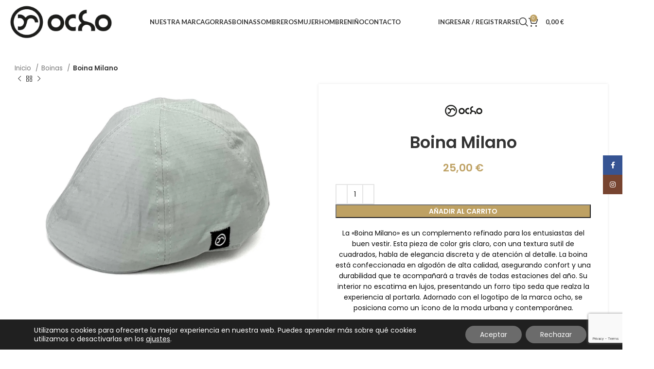

--- FILE ---
content_type: text/html; charset=UTF-8
request_url: https://8ocho.com/producto/boina-milano/
body_size: 64015
content:
<!DOCTYPE html>
<html lang="es-ES">
<head>
	<!-- Google Tag Manager -->
	<script>(function(w,d,s,l,i){w[l]=w[l]||[];w[l].push({'gtm.start':
	new Date().getTime(),event:'gtm.js'});var f=d.getElementsByTagName(s)[0],
	j=d.createElement(s),dl=l!='dataLayer'?'&l='+l:'';j.async=true;j.src=
	'https://www.googletagmanager.com/gtm.js?id='+i+dl;f.parentNode.insertBefore(j,f);
	})(window,document,'script','dataLayer','GTM-P6CBDC9X');</script>
	<!-- End Google Tag Manager -->
	<meta charset="UTF-8">
	<link rel="profile" href="https://gmpg.org/xfn/11">
	<link rel="pingback" href="https://8ocho.com/xmlrpc.php">

	<meta name='robots' content='max-image-preview:large' />
<link rel="alternate" hreflang="es" href="https://8ocho.com/producto/boina-milano/" />
<link rel="alternate" hreflang="en" href="https://8ocho.com/en/producto/milano-ivy-cap/" />
<link rel="alternate" hreflang="x-default" href="https://8ocho.com/producto/boina-milano/" />

	<!-- This site is optimized with the Yoast SEO plugin v26.7 - https://yoast.com/wordpress/plugins/seo/ -->
	<title>Boina Milano - Ocho</title>
<link data-rocket-preload as="style" href="https://fonts.googleapis.com/css?family=Poppins%3A400%2C600%2C500%7CLato%3A400%2C700&#038;display=swap" rel="preload">
<link href="https://fonts.googleapis.com/css?family=Poppins%3A400%2C600%2C500%7CLato%3A400%2C700&#038;display=swap" media="print" onload="this.media=&#039;all&#039;" rel="stylesheet">
<noscript data-wpr-hosted-gf-parameters=""><link rel="stylesheet" href="https://fonts.googleapis.com/css?family=Poppins%3A400%2C600%2C500%7CLato%3A400%2C700&#038;display=swap"></noscript>
	<link rel="canonical" href="https://8ocho.com/producto/boina-milano/" />
	<meta property="og:locale" content="es_ES" />
	<meta property="og:type" content="article" />
	<meta property="og:title" content="Boina Milano - Ocho" />
	<meta property="og:description" content="La &quot;Boina Milano&quot; es un complemento refinado para los entusiastas del buen vestir. Esta pieza de color gris claro, con una textura sutil de cuadrados, habla de elegancia discreta y de atención al detalle. La boina está confeccionada en algodón de alta calidad, asegurando confort y una durabilidad que te acompañará a través de todas estaciones del año. Su interior no escatima en lujos, presentando un forro tipo seda que realza la experiencia al portarla. Adornado con el logotipo de la marca ocho, se posiciona como un ícono de la moda urbana y contemporánea.  &gt;&gt; Dispone de un velcro en el interior para ajustar la talla &lt;&lt;" />
	<meta property="og:url" content="https://8ocho.com/producto/boina-milano/" />
	<meta property="og:site_name" content="Ocho" />
	<meta property="article:modified_time" content="2024-05-07T18:31:09+00:00" />
	<meta property="og:image" content="https://8ocho.com/wp-content/uploads/2020/06/55.jpg" />
	<meta property="og:image:width" content="1400" />
	<meta property="og:image:height" content="1350" />
	<meta property="og:image:type" content="image/jpeg" />
	<meta name="twitter:card" content="summary_large_image" />
	<meta name="twitter:label1" content="Tiempo de lectura" />
	<meta name="twitter:data1" content="1 minuto" />
	<script type="application/ld+json" class="yoast-schema-graph">{"@context":"https://schema.org","@graph":[{"@type":"WebPage","@id":"https://8ocho.com/producto/boina-milano/","url":"https://8ocho.com/producto/boina-milano/","name":"Boina Milano - Ocho","isPartOf":{"@id":"https://8ocho.com/#website"},"primaryImageOfPage":{"@id":"https://8ocho.com/producto/boina-milano/#primaryimage"},"image":{"@id":"https://8ocho.com/producto/boina-milano/#primaryimage"},"thumbnailUrl":"https://8ocho.com/wp-content/uploads/2020/06/55.jpg","datePublished":"2020-06-22T11:33:57+00:00","dateModified":"2024-05-07T18:31:09+00:00","breadcrumb":{"@id":"https://8ocho.com/producto/boina-milano/#breadcrumb"},"inLanguage":"es","potentialAction":[{"@type":"ReadAction","target":["https://8ocho.com/producto/boina-milano/"]}]},{"@type":"ImageObject","inLanguage":"es","@id":"https://8ocho.com/producto/boina-milano/#primaryimage","url":"https://8ocho.com/wp-content/uploads/2020/06/55.jpg","contentUrl":"https://8ocho.com/wp-content/uploads/2020/06/55.jpg","width":1400,"height":1350},{"@type":"BreadcrumbList","@id":"https://8ocho.com/producto/boina-milano/#breadcrumb","itemListElement":[{"@type":"ListItem","position":1,"name":"Tienda","item":"https://8ocho.com/?page_id=6"},{"@type":"ListItem","position":2,"name":"Boinas","item":"https://8ocho.com/categoria/boinas-online/"},{"@type":"ListItem","position":3,"name":"Boina Milano"}]},{"@type":"WebSite","@id":"https://8ocho.com/#website","url":"https://8ocho.com/","name":"Ocho","description":"","publisher":{"@id":"https://8ocho.com/#organization"},"potentialAction":[{"@type":"SearchAction","target":{"@type":"EntryPoint","urlTemplate":"https://8ocho.com/?s={search_term_string}"},"query-input":{"@type":"PropertyValueSpecification","valueRequired":true,"valueName":"search_term_string"}}],"inLanguage":"es"},{"@type":"Organization","@id":"https://8ocho.com/#organization","name":"Ocho","url":"https://8ocho.com/","logo":{"@type":"ImageObject","inLanguage":"es","@id":"https://8ocho.com/#/schema/logo/image/","url":"https://8ocho.com/wp-content/uploads/2020/07/ochofooter.jpg","contentUrl":"https://8ocho.com/wp-content/uploads/2020/07/ochofooter.jpg","width":285,"height":108,"caption":"Ocho"},"image":{"@id":"https://8ocho.com/#/schema/logo/image/"}}]}</script>
	<!-- / Yoast SEO plugin. -->


<link rel='dns-prefetch' href='//capi-automation.s3.us-east-2.amazonaws.com' />
<link rel='dns-prefetch' href='//fonts.googleapis.com' />
<link href='https://fonts.gstatic.com' crossorigin rel='preconnect' />
<link rel="alternate" type="application/rss+xml" title="Ocho &raquo; Feed" href="https://8ocho.com/feed/" />
<link rel="alternate" title="oEmbed (JSON)" type="application/json+oembed" href="https://8ocho.com/wp-json/oembed/1.0/embed?url=https%3A%2F%2F8ocho.com%2Fproducto%2Fboina-milano%2F" />
<link rel="alternate" title="oEmbed (XML)" type="text/xml+oembed" href="https://8ocho.com/wp-json/oembed/1.0/embed?url=https%3A%2F%2F8ocho.com%2Fproducto%2Fboina-milano%2F&#038;format=xml" />
<style id='wp-img-auto-sizes-contain-inline-css' type='text/css'>
img:is([sizes=auto i],[sizes^="auto," i]){contain-intrinsic-size:3000px 1500px}
/*# sourceURL=wp-img-auto-sizes-contain-inline-css */
</style>
<link rel='stylesheet' id='bootstrap-css' href='https://8ocho.com/wp-content/themes/woodmart/css/bootstrap-light.min.css?ver=7.3.4' type='text/css' media='all' />
<link rel='stylesheet' id='woodmart-style-css' href='https://8ocho.com/wp-content/themes/woodmart/css/parts/base.min.css?ver=7.3.4' type='text/css' media='all' />
<link rel='stylesheet' id='wd-widget-price-filter-css' href='https://8ocho.com/wp-content/themes/woodmart/css/parts/woo-widget-price-filter.min.css?ver=7.3.4' type='text/css' media='all' />
<style id='woocommerce-inline-inline-css' type='text/css'>
.woocommerce form .form-row .required { visibility: visible; }
/*# sourceURL=woocommerce-inline-inline-css */
</style>
<link rel='stylesheet' id='wpml-legacy-horizontal-list-0-css' href='https://8ocho.com/wp-content/plugins/sitepress-multilingual-cms/templates/language-switchers/legacy-list-horizontal/style.min.css?ver=1' type='text/css' media='all' />
<link rel='stylesheet' id='moove_gdpr_frontend-css' href='https://8ocho.com/wp-content/plugins/gdpr-cookie-compliance/dist/styles/gdpr-main-nf.css?ver=5.0.9' type='text/css' media='all' />
<style id='moove_gdpr_frontend-inline-css' type='text/css'>
				#moove_gdpr_cookie_modal .moove-gdpr-modal-content .moove-gdpr-tab-main h3.tab-title, 
				#moove_gdpr_cookie_modal .moove-gdpr-modal-content .moove-gdpr-tab-main span.tab-title,
				#moove_gdpr_cookie_modal .moove-gdpr-modal-content .moove-gdpr-modal-left-content #moove-gdpr-menu li a, 
				#moove_gdpr_cookie_modal .moove-gdpr-modal-content .moove-gdpr-modal-left-content #moove-gdpr-menu li button,
				#moove_gdpr_cookie_modal .moove-gdpr-modal-content .moove-gdpr-modal-left-content .moove-gdpr-branding-cnt a,
				#moove_gdpr_cookie_modal .moove-gdpr-modal-content .moove-gdpr-modal-footer-content .moove-gdpr-button-holder a.mgbutton, 
				#moove_gdpr_cookie_modal .moove-gdpr-modal-content .moove-gdpr-modal-footer-content .moove-gdpr-button-holder button.mgbutton,
				#moove_gdpr_cookie_modal .cookie-switch .cookie-slider:after, 
				#moove_gdpr_cookie_modal .cookie-switch .slider:after, 
				#moove_gdpr_cookie_modal .switch .cookie-slider:after, 
				#moove_gdpr_cookie_modal .switch .slider:after,
				#moove_gdpr_cookie_info_bar .moove-gdpr-info-bar-container .moove-gdpr-info-bar-content p, 
				#moove_gdpr_cookie_info_bar .moove-gdpr-info-bar-container .moove-gdpr-info-bar-content p a,
				#moove_gdpr_cookie_info_bar .moove-gdpr-info-bar-container .moove-gdpr-info-bar-content a.mgbutton, 
				#moove_gdpr_cookie_info_bar .moove-gdpr-info-bar-container .moove-gdpr-info-bar-content button.mgbutton,
				#moove_gdpr_cookie_modal .moove-gdpr-modal-content .moove-gdpr-tab-main .moove-gdpr-tab-main-content h1, 
				#moove_gdpr_cookie_modal .moove-gdpr-modal-content .moove-gdpr-tab-main .moove-gdpr-tab-main-content h2, 
				#moove_gdpr_cookie_modal .moove-gdpr-modal-content .moove-gdpr-tab-main .moove-gdpr-tab-main-content h3, 
				#moove_gdpr_cookie_modal .moove-gdpr-modal-content .moove-gdpr-tab-main .moove-gdpr-tab-main-content h4, 
				#moove_gdpr_cookie_modal .moove-gdpr-modal-content .moove-gdpr-tab-main .moove-gdpr-tab-main-content h5, 
				#moove_gdpr_cookie_modal .moove-gdpr-modal-content .moove-gdpr-tab-main .moove-gdpr-tab-main-content h6,
				#moove_gdpr_cookie_modal .moove-gdpr-modal-content.moove_gdpr_modal_theme_v2 .moove-gdpr-modal-title .tab-title,
				#moove_gdpr_cookie_modal .moove-gdpr-modal-content.moove_gdpr_modal_theme_v2 .moove-gdpr-tab-main h3.tab-title, 
				#moove_gdpr_cookie_modal .moove-gdpr-modal-content.moove_gdpr_modal_theme_v2 .moove-gdpr-tab-main span.tab-title,
				#moove_gdpr_cookie_modal .moove-gdpr-modal-content.moove_gdpr_modal_theme_v2 .moove-gdpr-branding-cnt a {
					font-weight: inherit				}
			#moove_gdpr_cookie_modal,#moove_gdpr_cookie_info_bar,.gdpr_cookie_settings_shortcode_content{font-family:inherit}#moove_gdpr_save_popup_settings_button{background-color:#373737;color:#fff}#moove_gdpr_save_popup_settings_button:hover{background-color:#000}#moove_gdpr_cookie_info_bar .moove-gdpr-info-bar-container .moove-gdpr-info-bar-content a.mgbutton,#moove_gdpr_cookie_info_bar .moove-gdpr-info-bar-container .moove-gdpr-info-bar-content button.mgbutton{background-color:#6b6b6b}#moove_gdpr_cookie_modal .moove-gdpr-modal-content .moove-gdpr-modal-footer-content .moove-gdpr-button-holder a.mgbutton,#moove_gdpr_cookie_modal .moove-gdpr-modal-content .moove-gdpr-modal-footer-content .moove-gdpr-button-holder button.mgbutton,.gdpr_cookie_settings_shortcode_content .gdpr-shr-button.button-green{background-color:#6b6b6b;border-color:#6b6b6b}#moove_gdpr_cookie_modal .moove-gdpr-modal-content .moove-gdpr-modal-footer-content .moove-gdpr-button-holder a.mgbutton:hover,#moove_gdpr_cookie_modal .moove-gdpr-modal-content .moove-gdpr-modal-footer-content .moove-gdpr-button-holder button.mgbutton:hover,.gdpr_cookie_settings_shortcode_content .gdpr-shr-button.button-green:hover{background-color:#fff;color:#6b6b6b}#moove_gdpr_cookie_modal .moove-gdpr-modal-content .moove-gdpr-modal-close i,#moove_gdpr_cookie_modal .moove-gdpr-modal-content .moove-gdpr-modal-close span.gdpr-icon{background-color:#6b6b6b;border:1px solid #6b6b6b}#moove_gdpr_cookie_info_bar span.moove-gdpr-infobar-allow-all.focus-g,#moove_gdpr_cookie_info_bar span.moove-gdpr-infobar-allow-all:focus,#moove_gdpr_cookie_info_bar button.moove-gdpr-infobar-allow-all.focus-g,#moove_gdpr_cookie_info_bar button.moove-gdpr-infobar-allow-all:focus,#moove_gdpr_cookie_info_bar span.moove-gdpr-infobar-reject-btn.focus-g,#moove_gdpr_cookie_info_bar span.moove-gdpr-infobar-reject-btn:focus,#moove_gdpr_cookie_info_bar button.moove-gdpr-infobar-reject-btn.focus-g,#moove_gdpr_cookie_info_bar button.moove-gdpr-infobar-reject-btn:focus,#moove_gdpr_cookie_info_bar span.change-settings-button.focus-g,#moove_gdpr_cookie_info_bar span.change-settings-button:focus,#moove_gdpr_cookie_info_bar button.change-settings-button.focus-g,#moove_gdpr_cookie_info_bar button.change-settings-button:focus{-webkit-box-shadow:0 0 1px 3px #6b6b6b;-moz-box-shadow:0 0 1px 3px #6b6b6b;box-shadow:0 0 1px 3px #6b6b6b}#moove_gdpr_cookie_modal .moove-gdpr-modal-content .moove-gdpr-modal-close i:hover,#moove_gdpr_cookie_modal .moove-gdpr-modal-content .moove-gdpr-modal-close span.gdpr-icon:hover,#moove_gdpr_cookie_info_bar span[data-href]>u.change-settings-button{color:#6b6b6b}#moove_gdpr_cookie_modal .moove-gdpr-modal-content .moove-gdpr-modal-left-content #moove-gdpr-menu li.menu-item-selected a span.gdpr-icon,#moove_gdpr_cookie_modal .moove-gdpr-modal-content .moove-gdpr-modal-left-content #moove-gdpr-menu li.menu-item-selected button span.gdpr-icon{color:inherit}#moove_gdpr_cookie_modal .moove-gdpr-modal-content .moove-gdpr-modal-left-content #moove-gdpr-menu li a span.gdpr-icon,#moove_gdpr_cookie_modal .moove-gdpr-modal-content .moove-gdpr-modal-left-content #moove-gdpr-menu li button span.gdpr-icon{color:inherit}#moove_gdpr_cookie_modal .gdpr-acc-link{line-height:0;font-size:0;color:transparent;position:absolute}#moove_gdpr_cookie_modal .moove-gdpr-modal-content .moove-gdpr-modal-close:hover i,#moove_gdpr_cookie_modal .moove-gdpr-modal-content .moove-gdpr-modal-left-content #moove-gdpr-menu li a,#moove_gdpr_cookie_modal .moove-gdpr-modal-content .moove-gdpr-modal-left-content #moove-gdpr-menu li button,#moove_gdpr_cookie_modal .moove-gdpr-modal-content .moove-gdpr-modal-left-content #moove-gdpr-menu li button i,#moove_gdpr_cookie_modal .moove-gdpr-modal-content .moove-gdpr-modal-left-content #moove-gdpr-menu li a i,#moove_gdpr_cookie_modal .moove-gdpr-modal-content .moove-gdpr-tab-main .moove-gdpr-tab-main-content a:hover,#moove_gdpr_cookie_info_bar.moove-gdpr-dark-scheme .moove-gdpr-info-bar-container .moove-gdpr-info-bar-content a.mgbutton:hover,#moove_gdpr_cookie_info_bar.moove-gdpr-dark-scheme .moove-gdpr-info-bar-container .moove-gdpr-info-bar-content button.mgbutton:hover,#moove_gdpr_cookie_info_bar.moove-gdpr-dark-scheme .moove-gdpr-info-bar-container .moove-gdpr-info-bar-content a:hover,#moove_gdpr_cookie_info_bar.moove-gdpr-dark-scheme .moove-gdpr-info-bar-container .moove-gdpr-info-bar-content button:hover,#moove_gdpr_cookie_info_bar.moove-gdpr-dark-scheme .moove-gdpr-info-bar-container .moove-gdpr-info-bar-content span.change-settings-button:hover,#moove_gdpr_cookie_info_bar.moove-gdpr-dark-scheme .moove-gdpr-info-bar-container .moove-gdpr-info-bar-content button.change-settings-button:hover,#moove_gdpr_cookie_info_bar.moove-gdpr-dark-scheme .moove-gdpr-info-bar-container .moove-gdpr-info-bar-content u.change-settings-button:hover,#moove_gdpr_cookie_info_bar span[data-href]>u.change-settings-button,#moove_gdpr_cookie_info_bar.moove-gdpr-dark-scheme .moove-gdpr-info-bar-container .moove-gdpr-info-bar-content a.mgbutton.focus-g,#moove_gdpr_cookie_info_bar.moove-gdpr-dark-scheme .moove-gdpr-info-bar-container .moove-gdpr-info-bar-content button.mgbutton.focus-g,#moove_gdpr_cookie_info_bar.moove-gdpr-dark-scheme .moove-gdpr-info-bar-container .moove-gdpr-info-bar-content a.focus-g,#moove_gdpr_cookie_info_bar.moove-gdpr-dark-scheme .moove-gdpr-info-bar-container .moove-gdpr-info-bar-content button.focus-g,#moove_gdpr_cookie_info_bar.moove-gdpr-dark-scheme .moove-gdpr-info-bar-container .moove-gdpr-info-bar-content a.mgbutton:focus,#moove_gdpr_cookie_info_bar.moove-gdpr-dark-scheme .moove-gdpr-info-bar-container .moove-gdpr-info-bar-content button.mgbutton:focus,#moove_gdpr_cookie_info_bar.moove-gdpr-dark-scheme .moove-gdpr-info-bar-container .moove-gdpr-info-bar-content a:focus,#moove_gdpr_cookie_info_bar.moove-gdpr-dark-scheme .moove-gdpr-info-bar-container .moove-gdpr-info-bar-content button:focus,#moove_gdpr_cookie_info_bar.moove-gdpr-dark-scheme .moove-gdpr-info-bar-container .moove-gdpr-info-bar-content span.change-settings-button.focus-g,span.change-settings-button:focus,button.change-settings-button.focus-g,button.change-settings-button:focus,#moove_gdpr_cookie_info_bar.moove-gdpr-dark-scheme .moove-gdpr-info-bar-container .moove-gdpr-info-bar-content u.change-settings-button.focus-g,#moove_gdpr_cookie_info_bar.moove-gdpr-dark-scheme .moove-gdpr-info-bar-container .moove-gdpr-info-bar-content u.change-settings-button:focus{color:#6b6b6b}#moove_gdpr_cookie_modal .moove-gdpr-branding.focus-g span,#moove_gdpr_cookie_modal .moove-gdpr-modal-content .moove-gdpr-tab-main a.focus-g,#moove_gdpr_cookie_modal .moove-gdpr-modal-content .moove-gdpr-tab-main .gdpr-cd-details-toggle.focus-g{color:#6b6b6b}#moove_gdpr_cookie_modal.gdpr_lightbox-hide{display:none}
/*# sourceURL=moove_gdpr_frontend-inline-css */
</style>
<link rel='stylesheet' id='js_composer_front-css' href='https://8ocho.com/wp-content/plugins/js_composer/assets/css/js_composer.min.css?ver=8.6.1' type='text/css' media='all' />
<link rel='stylesheet' id='wd-widget-wd-recent-posts-css' href='https://8ocho.com/wp-content/themes/woodmart/css/parts/widget-wd-recent-posts.min.css?ver=7.3.4' type='text/css' media='all' />
<link rel='stylesheet' id='wd-widget-product-cat-css' href='https://8ocho.com/wp-content/themes/woodmart/css/parts/woo-widget-product-cat.min.css?ver=7.3.4' type='text/css' media='all' />
<link rel='stylesheet' id='wd-widget-product-list-css' href='https://8ocho.com/wp-content/themes/woodmart/css/parts/woo-widget-product-list.min.css?ver=7.3.4' type='text/css' media='all' />
<link rel='stylesheet' id='wd-widget-slider-price-filter-css' href='https://8ocho.com/wp-content/themes/woodmart/css/parts/woo-widget-slider-price-filter.min.css?ver=7.3.4' type='text/css' media='all' />
<link rel='stylesheet' id='wd-lazy-loading-css' href='https://8ocho.com/wp-content/themes/woodmart/css/parts/opt-lazy-load.min.css?ver=7.3.4' type='text/css' media='all' />
<link rel='stylesheet' id='wd-wpcf7-css' href='https://8ocho.com/wp-content/themes/woodmart/css/parts/int-wpcf7.min.css?ver=7.3.4' type='text/css' media='all' />
<link rel='stylesheet' id='wd-wpml-css' href='https://8ocho.com/wp-content/themes/woodmart/css/parts/int-wpml.min.css?ver=7.3.4' type='text/css' media='all' />
<link rel='stylesheet' id='wd-wpbakery-base-css' href='https://8ocho.com/wp-content/themes/woodmart/css/parts/int-wpb-base.min.css?ver=7.3.4' type='text/css' media='all' />
<link rel='stylesheet' id='wd-wpbakery-base-deprecated-css' href='https://8ocho.com/wp-content/themes/woodmart/css/parts/int-wpb-base-deprecated.min.css?ver=7.3.4' type='text/css' media='all' />
<link rel='stylesheet' id='wd-notices-fixed-css' href='https://8ocho.com/wp-content/themes/woodmart/css/parts/woo-opt-sticky-notices.min.css?ver=7.3.4' type='text/css' media='all' />
<link rel='stylesheet' id='wd-woocommerce-base-css' href='https://8ocho.com/wp-content/themes/woodmart/css/parts/woocommerce-base.min.css?ver=7.3.4' type='text/css' media='all' />
<link rel='stylesheet' id='wd-mod-star-rating-css' href='https://8ocho.com/wp-content/themes/woodmart/css/parts/mod-star-rating.min.css?ver=7.3.4' type='text/css' media='all' />
<link rel='stylesheet' id='wd-woo-el-track-order-css' href='https://8ocho.com/wp-content/themes/woodmart/css/parts/woo-el-track-order.min.css?ver=7.3.4' type='text/css' media='all' />
<link rel='stylesheet' id='wd-woo-mod-quantity-css' href='https://8ocho.com/wp-content/themes/woodmart/css/parts/woo-mod-quantity.min.css?ver=7.3.4' type='text/css' media='all' />
<link rel='stylesheet' id='wd-woo-single-prod-el-base-css' href='https://8ocho.com/wp-content/themes/woodmart/css/parts/woo-single-prod-el-base.min.css?ver=7.3.4' type='text/css' media='all' />
<link rel='stylesheet' id='wd-woo-mod-stock-status-css' href='https://8ocho.com/wp-content/themes/woodmart/css/parts/woo-mod-stock-status.min.css?ver=7.3.4' type='text/css' media='all' />
<link rel='stylesheet' id='wd-woo-mod-shop-attributes-css' href='https://8ocho.com/wp-content/themes/woodmart/css/parts/woo-mod-shop-attributes.min.css?ver=7.3.4' type='text/css' media='all' />
<link rel='stylesheet' id='child-style-css' href='https://8ocho.com/wp-content/themes/woodmart-child/style.css?ver=7.3.4' type='text/css' media='all' />
<link rel='stylesheet' id='wd-header-base-css' href='https://8ocho.com/wp-content/themes/woodmart/css/parts/header-base.min.css?ver=7.3.4' type='text/css' media='all' />
<link rel='stylesheet' id='wd-mod-tools-css' href='https://8ocho.com/wp-content/themes/woodmart/css/parts/mod-tools.min.css?ver=7.3.4' type='text/css' media='all' />
<link rel='stylesheet' id='wd-woo-mod-login-form-css' href='https://8ocho.com/wp-content/themes/woodmart/css/parts/woo-mod-login-form.min.css?ver=7.3.4' type='text/css' media='all' />
<link rel='stylesheet' id='wd-header-my-account-css' href='https://8ocho.com/wp-content/themes/woodmart/css/parts/header-el-my-account.min.css?ver=7.3.4' type='text/css' media='all' />
<link rel='stylesheet' id='wd-header-search-css' href='https://8ocho.com/wp-content/themes/woodmart/css/parts/header-el-search.min.css?ver=7.3.4' type='text/css' media='all' />
<link rel='stylesheet' id='wd-header-cart-css' href='https://8ocho.com/wp-content/themes/woodmart/css/parts/header-el-cart.min.css?ver=7.3.4' type='text/css' media='all' />
<link rel='stylesheet' id='wd-widget-shopping-cart-css' href='https://8ocho.com/wp-content/themes/woodmart/css/parts/woo-widget-shopping-cart.min.css?ver=7.3.4' type='text/css' media='all' />
<link rel='stylesheet' id='wd-header-elements-base-css' href='https://8ocho.com/wp-content/themes/woodmart/css/parts/header-el-base.min.css?ver=7.3.4' type='text/css' media='all' />
<link rel='stylesheet' id='wd-social-icons-css' href='https://8ocho.com/wp-content/themes/woodmart/css/parts/el-social-icons.min.css?ver=7.3.4' type='text/css' media='all' />
<link rel='stylesheet' id='wd-mod-tools-design-8-css' href='https://8ocho.com/wp-content/themes/woodmart/css/parts/mod-tools-design-8.min.css?ver=7.3.4' type='text/css' media='all' />
<link rel='stylesheet' id='wd-page-title-css' href='https://8ocho.com/wp-content/themes/woodmart/css/parts/page-title.min.css?ver=7.3.4' type='text/css' media='all' />
<link rel='stylesheet' id='wd-woo-single-prod-design-centered-css' href='https://8ocho.com/wp-content/themes/woodmart/css/parts/woo-single-prod-design-centered.min.css?ver=7.3.4' type='text/css' media='all' />
<link rel='stylesheet' id='wd-woo-single-prod-predefined-css' href='https://8ocho.com/wp-content/themes/woodmart/css/parts/woo-single-prod-predefined.min.css?ver=7.3.4' type='text/css' media='all' />
<link rel='stylesheet' id='wd-woo-single-prod-and-quick-view-predefined-css' href='https://8ocho.com/wp-content/themes/woodmart/css/parts/woo-single-prod-and-quick-view-predefined.min.css?ver=7.3.4' type='text/css' media='all' />
<link rel='stylesheet' id='wd-woo-single-prod-el-tabs-predefined-css' href='https://8ocho.com/wp-content/themes/woodmart/css/parts/woo-single-prod-el-tabs-predefined.min.css?ver=7.3.4' type='text/css' media='all' />
<link rel='stylesheet' id='wd-woo-single-prod-opt-base-css' href='https://8ocho.com/wp-content/themes/woodmart/css/parts/woo-single-prod-opt-base.min.css?ver=7.3.4' type='text/css' media='all' />
<link rel='stylesheet' id='wd-woo-single-prod-el-navigation-css' href='https://8ocho.com/wp-content/themes/woodmart/css/parts/woo-single-prod-el-navigation.min.css?ver=7.3.4' type='text/css' media='all' />
<link rel='stylesheet' id='wd-woo-single-prod-el-gallery-css' href='https://8ocho.com/wp-content/themes/woodmart/css/parts/woo-single-prod-el-gallery.min.css?ver=7.3.4' type='text/css' media='all' />
<link rel='stylesheet' id='wd-owl-carousel-css' href='https://8ocho.com/wp-content/themes/woodmart/css/parts/lib-owl-carousel.min.css?ver=7.3.4' type='text/css' media='all' />
<link rel='stylesheet' id='wd-photoswipe-css' href='https://8ocho.com/wp-content/themes/woodmart/css/parts/lib-photoswipe.min.css?ver=7.3.4' type='text/css' media='all' />
<link rel='stylesheet' id='wd-tabs-css' href='https://8ocho.com/wp-content/themes/woodmart/css/parts/el-tabs.min.css?ver=7.3.4' type='text/css' media='all' />
<link rel='stylesheet' id='wd-woo-single-prod-el-tabs-opt-layout-tabs-css' href='https://8ocho.com/wp-content/themes/woodmart/css/parts/woo-single-prod-el-tabs-opt-layout-tabs.min.css?ver=7.3.4' type='text/css' media='all' />
<link rel='stylesheet' id='wd-accordion-css' href='https://8ocho.com/wp-content/themes/woodmart/css/parts/el-accordion.min.css?ver=7.3.4' type='text/css' media='all' />
<link rel='stylesheet' id='wd-product-loop-css' href='https://8ocho.com/wp-content/themes/woodmart/css/parts/woo-product-loop.min.css?ver=7.3.4' type='text/css' media='all' />
<link rel='stylesheet' id='wd-product-loop-icons-css' href='https://8ocho.com/wp-content/themes/woodmart/css/parts/woo-product-loop-icons.min.css?ver=7.3.4' type='text/css' media='all' />
<link rel='stylesheet' id='wd-woo-mod-swatches-base-css' href='https://8ocho.com/wp-content/themes/woodmart/css/parts/woo-mod-swatches-base.min.css?ver=7.3.4' type='text/css' media='all' />
<link rel='stylesheet' id='wd-bordered-product-css' href='https://8ocho.com/wp-content/themes/woodmart/css/parts/woo-opt-bordered-product.min.css?ver=7.3.4' type='text/css' media='all' />
<link rel='stylesheet' id='wd-mfp-popup-css' href='https://8ocho.com/wp-content/themes/woodmart/css/parts/lib-magnific-popup.min.css?ver=7.3.4' type='text/css' media='all' />
<link rel='stylesheet' id='wd-footer-base-css' href='https://8ocho.com/wp-content/themes/woodmart/css/parts/footer-base.min.css?ver=7.3.4' type='text/css' media='all' />
<link rel='stylesheet' id='wd-section-title-css' href='https://8ocho.com/wp-content/themes/woodmart/css/parts/el-section-title.min.css?ver=7.3.4' type='text/css' media='all' />
<link rel='stylesheet' id='wd-section-title-style-under-and-over-css' href='https://8ocho.com/wp-content/themes/woodmart/css/parts/el-section-title-style-under-and-over.min.css?ver=7.3.4' type='text/css' media='all' />
<link rel='stylesheet' id='wd-mod-highlighted-text-css' href='https://8ocho.com/wp-content/themes/woodmart/css/parts/mod-highlighted-text.min.css?ver=7.3.4' type='text/css' media='all' />
<link rel='stylesheet' id='wd-list-css' href='https://8ocho.com/wp-content/themes/woodmart/css/parts/el-list.min.css?ver=7.3.4' type='text/css' media='all' />
<link rel='stylesheet' id='wd-wd-search-results-css' href='https://8ocho.com/wp-content/themes/woodmart/css/parts/wd-search-results.min.css?ver=7.3.4' type='text/css' media='all' />
<link rel='stylesheet' id='wd-wd-search-form-css' href='https://8ocho.com/wp-content/themes/woodmart/css/parts/wd-search-form.min.css?ver=7.3.4' type='text/css' media='all' />
<link rel='stylesheet' id='wd-header-my-account-sidebar-css' href='https://8ocho.com/wp-content/themes/woodmart/css/parts/header-el-my-account-sidebar.min.css?ver=7.3.4' type='text/css' media='all' />
<link rel='stylesheet' id='wd-sticky-social-buttons-css' href='https://8ocho.com/wp-content/themes/woodmart/css/parts/opt-sticky-social.min.css?ver=7.3.4' type='text/css' media='all' />
<link rel='stylesheet' id='wd-sticky-add-to-cart-css' href='https://8ocho.com/wp-content/themes/woodmart/css/parts/woo-opt-sticky-add-to-cart.min.css?ver=7.3.4' type='text/css' media='all' />
<link rel='stylesheet' id='wd-woo-mod-quantity-overlap-css' href='https://8ocho.com/wp-content/themes/woodmart/css/parts/woo-mod-quantity-overlap.min.css?ver=7.3.4' type='text/css' media='all' />
<link rel='stylesheet' id='wd-header-search-fullscreen-css' href='https://8ocho.com/wp-content/themes/woodmart/css/parts/header-el-search-fullscreen-general.min.css?ver=7.3.4' type='text/css' media='all' />
<link rel='stylesheet' id='wd-header-search-fullscreen-1-css' href='https://8ocho.com/wp-content/themes/woodmart/css/parts/header-el-search-fullscreen-1.min.css?ver=7.3.4' type='text/css' media='all' />
<link rel='stylesheet' id='xts-style-header_193930-css' href='https://8ocho.com/wp-content/uploads/2024/03/xts-header_193930-1711550573.css?ver=7.3.4' type='text/css' media='all' />
<link rel='stylesheet' id='xts-style-theme_settings_default-css' href='https://8ocho.com/wp-content/uploads/2024/06/xts-theme_settings_default-1717434164.css?ver=7.3.4' type='text/css' media='all' />

<script type="text/javascript" id="wpml-cookie-js-extra">
/* <![CDATA[ */
var wpml_cookies = {"wp-wpml_current_language":{"value":"es","expires":1,"path":"/"}};
var wpml_cookies = {"wp-wpml_current_language":{"value":"es","expires":1,"path":"/"}};
//# sourceURL=wpml-cookie-js-extra
/* ]]> */
</script>
<script type="text/javascript" src="https://8ocho.com/wp-content/plugins/sitepress-multilingual-cms/res/js/cookies/language-cookie.js?ver=486900" id="wpml-cookie-js" defer="defer" data-wp-strategy="defer"></script>
<script type="text/javascript" src="https://8ocho.com/wp-includes/js/jquery/jquery.min.js?ver=3.7.1" id="jquery-core-js"></script>
<script type="text/javascript" src="https://8ocho.com/wp-includes/js/jquery/jquery-migrate.min.js?ver=3.4.1" id="jquery-migrate-js"></script>
<script type="text/javascript" src="https://8ocho.com/wp-content/plugins/woocommerce/assets/js/jquery-blockui/jquery.blockUI.min.js?ver=2.7.0-wc.10.4.3" id="wc-jquery-blockui-js" data-wp-strategy="defer"></script>
<script type="text/javascript" id="wc-add-to-cart-js-extra">
/* <![CDATA[ */
var wc_add_to_cart_params = {"ajax_url":"/wp-admin/admin-ajax.php","wc_ajax_url":"/?wc-ajax=%%endpoint%%","i18n_view_cart":"Ver carrito","cart_url":"https://8ocho.com/carrito-2/","is_cart":"","cart_redirect_after_add":"no"};
//# sourceURL=wc-add-to-cart-js-extra
/* ]]> */
</script>
<script type="text/javascript" src="https://8ocho.com/wp-content/plugins/woocommerce/assets/js/frontend/add-to-cart.min.js?ver=10.4.3" id="wc-add-to-cart-js" data-wp-strategy="defer"></script>
<script type="text/javascript" src="https://8ocho.com/wp-content/plugins/woocommerce/assets/js/zoom/jquery.zoom.min.js?ver=1.7.21-wc.10.4.3" id="wc-zoom-js" defer="defer" data-wp-strategy="defer"></script>
<script type="text/javascript" id="wc-single-product-js-extra">
/* <![CDATA[ */
var wc_single_product_params = {"i18n_required_rating_text":"Por favor elige una puntuaci\u00f3n","i18n_rating_options":["1 de 5 estrellas","2 de 5 estrellas","3 de 5 estrellas","4 de 5 estrellas","5 de 5 estrellas"],"i18n_product_gallery_trigger_text":"Ver galer\u00eda de im\u00e1genes a pantalla completa","review_rating_required":"yes","flexslider":{"rtl":false,"animation":"slide","smoothHeight":true,"directionNav":false,"controlNav":"thumbnails","slideshow":false,"animationSpeed":500,"animationLoop":false,"allowOneSlide":false},"zoom_enabled":"","zoom_options":[],"photoswipe_enabled":"","photoswipe_options":{"shareEl":false,"closeOnScroll":false,"history":false,"hideAnimationDuration":0,"showAnimationDuration":0},"flexslider_enabled":""};
//# sourceURL=wc-single-product-js-extra
/* ]]> */
</script>
<script type="text/javascript" src="https://8ocho.com/wp-content/plugins/woocommerce/assets/js/frontend/single-product.min.js?ver=10.4.3" id="wc-single-product-js" defer="defer" data-wp-strategy="defer"></script>
<script type="text/javascript" src="https://8ocho.com/wp-content/plugins/woocommerce/assets/js/js-cookie/js.cookie.min.js?ver=2.1.4-wc.10.4.3" id="wc-js-cookie-js" defer="defer" data-wp-strategy="defer"></script>
<script type="text/javascript" id="woocommerce-js-extra">
/* <![CDATA[ */
var woocommerce_params = {"ajax_url":"/wp-admin/admin-ajax.php","wc_ajax_url":"/?wc-ajax=%%endpoint%%","i18n_password_show":"Mostrar contrase\u00f1a","i18n_password_hide":"Ocultar contrase\u00f1a"};
//# sourceURL=woocommerce-js-extra
/* ]]> */
</script>
<script type="text/javascript" src="https://8ocho.com/wp-content/plugins/woocommerce/assets/js/frontend/woocommerce.min.js?ver=10.4.3" id="woocommerce-js" defer="defer" data-wp-strategy="defer"></script>
<script type="text/javascript" src="https://8ocho.com/wp-content/plugins/js_composer/assets/js/vendors/woocommerce-add-to-cart.js?ver=8.6.1" id="vc_woocommerce-add-to-cart-js-js"></script>
<script type="text/javascript" src="https://8ocho.com/wp-content/themes/woodmart/js/libs/device.min.js?ver=7.3.4" id="wd-device-library-js"></script>
<script type="text/javascript" src="https://8ocho.com/wp-content/themes/woodmart/js/scripts/global/scrollBar.min.js?ver=7.3.4" id="wd-scrollbar-js"></script>
<script></script><link rel="https://api.w.org/" href="https://8ocho.com/wp-json/" /><link rel="alternate" title="JSON" type="application/json" href="https://8ocho.com/wp-json/wp/v2/product/3096" /><link rel="EditURI" type="application/rsd+xml" title="RSD" href="https://8ocho.com/xmlrpc.php?rsd" />
<meta name="generator" content="WPML ver:4.8.6 stt:1,2;" />
<!-- Global site tag (gtag.js) - Google Analytics -->
<script async src="https://www.googletagmanager.com/gtag/js?id=UA-172519275-1"></script>
<script>
  window.dataLayer = window.dataLayer || [];
  function gtag(){dataLayer.push(arguments);}
  gtag('js', new Date());

  gtag('config', 'UA-172519275-1');
</script><!-- Google site verification - Google for WooCommerce -->
<meta name="google-site-verification" content="w1SUPQJAKJ6pEw2EeGTToRRYmvDvs_MX584BnZZIFo0" />
<meta name="theme-color" content="#000000">					<meta name="viewport" content="width=device-width, initial-scale=1.0, maximum-scale=1.0, user-scalable=no">
											<link rel="preload" as="font" href="https://8ocho.com/wp-content/themes/woodmart/fonts/woodmart-font-1-400.woff2?v=7.3.4" type="font/woff2" crossorigin>
						<noscript><style>.woocommerce-product-gallery{ opacity: 1 !important; }</style></noscript>
				<script  type="text/javascript">
				!function(f,b,e,v,n,t,s){if(f.fbq)return;n=f.fbq=function(){n.callMethod?
					n.callMethod.apply(n,arguments):n.queue.push(arguments)};if(!f._fbq)f._fbq=n;
					n.push=n;n.loaded=!0;n.version='2.0';n.queue=[];t=b.createElement(e);t.async=!0;
					t.src=v;s=b.getElementsByTagName(e)[0];s.parentNode.insertBefore(t,s)}(window,
					document,'script','https://connect.facebook.net/en_US/fbevents.js');
			</script>
			<!-- WooCommerce Facebook Integration Begin -->
			<script  type="text/javascript">

				fbq('init', '907551219726356', {}, {
    "agent": "woocommerce_0-10.4.3-3.5.15"
});

				document.addEventListener( 'DOMContentLoaded', function() {
					// Insert placeholder for events injected when a product is added to the cart through AJAX.
					document.body.insertAdjacentHTML( 'beforeend', '<div class=\"wc-facebook-pixel-event-placeholder\"></div>' );
				}, false );

			</script>
			<!-- WooCommerce Facebook Integration End -->
			<meta name="generator" content="Powered by WPBakery Page Builder - drag and drop page builder for WordPress."/>
<link rel="icon" href="https://8ocho.com/wp-content/uploads/2023/05/cropped-ocho-32x32.jpg" sizes="32x32" />
<link rel="icon" href="https://8ocho.com/wp-content/uploads/2023/05/cropped-ocho-192x192.jpg" sizes="192x192" />
<link rel="apple-touch-icon" href="https://8ocho.com/wp-content/uploads/2023/05/cropped-ocho-180x180.jpg" />
<meta name="msapplication-TileImage" content="https://8ocho.com/wp-content/uploads/2023/05/cropped-ocho-270x270.jpg" />
		<style type="text/css" id="wp-custom-css">
			div.migas_pan center { color: #fff !important; }
div.migas_pan center a { color: #fff !important; }
div.migas_pan center a:hover { color: #baa26c !important;}

.wd-buttons {
  background: none;
  box-shadow: 0px 0px !important;
}

.product.wd-hover-icons .wrapp-buttons {
  bottom: -7px !important;
}

.vc_custom_1645447522854 {
	color: #fff !important;
	text-align: center !important;
}

.vc_custom_1645447522854 .woocommerce-breadcrumb {
  display: block !important;
}

.vc_custom_1645447522854 a {
	color: #fff !important;
}

.vc_custom_1645447522854 span.breadcrumb-last{
	color: #fff !important;
}		</style>
		<style>
		
		</style><noscript><style> .wpb_animate_when_almost_visible { opacity: 1; }</style></noscript>
		<!-- Global site tag (gtag.js) - Google Ads: AW-16541235444 - Google for WooCommerce -->
		<script async src="https://www.googletagmanager.com/gtag/js?id=AW-16541235444"></script>
		<script>
			window.dataLayer = window.dataLayer || [];
			function gtag() { dataLayer.push(arguments); }
			gtag( 'consent', 'default', {
				analytics_storage: 'denied',
				ad_storage: 'denied',
				ad_user_data: 'denied',
				ad_personalization: 'denied',
				region: ['AT', 'BE', 'BG', 'HR', 'CY', 'CZ', 'DK', 'EE', 'FI', 'FR', 'DE', 'GR', 'HU', 'IS', 'IE', 'IT', 'LV', 'LI', 'LT', 'LU', 'MT', 'NL', 'NO', 'PL', 'PT', 'RO', 'SK', 'SI', 'ES', 'SE', 'GB', 'CH'],
				wait_for_update: 500,
			} );
			gtag('js', new Date());
			gtag('set', 'developer_id.dOGY3NW', true);
			gtag("config", "AW-16541235444", { "groups": "GLA", "send_page_view": false });		</script>

			
	
<style id='global-styles-inline-css' type='text/css'>
:root{--wp--preset--aspect-ratio--square: 1;--wp--preset--aspect-ratio--4-3: 4/3;--wp--preset--aspect-ratio--3-4: 3/4;--wp--preset--aspect-ratio--3-2: 3/2;--wp--preset--aspect-ratio--2-3: 2/3;--wp--preset--aspect-ratio--16-9: 16/9;--wp--preset--aspect-ratio--9-16: 9/16;--wp--preset--color--black: #000000;--wp--preset--color--cyan-bluish-gray: #abb8c3;--wp--preset--color--white: #ffffff;--wp--preset--color--pale-pink: #f78da7;--wp--preset--color--vivid-red: #cf2e2e;--wp--preset--color--luminous-vivid-orange: #ff6900;--wp--preset--color--luminous-vivid-amber: #fcb900;--wp--preset--color--light-green-cyan: #7bdcb5;--wp--preset--color--vivid-green-cyan: #00d084;--wp--preset--color--pale-cyan-blue: #8ed1fc;--wp--preset--color--vivid-cyan-blue: #0693e3;--wp--preset--color--vivid-purple: #9b51e0;--wp--preset--gradient--vivid-cyan-blue-to-vivid-purple: linear-gradient(135deg,rgb(6,147,227) 0%,rgb(155,81,224) 100%);--wp--preset--gradient--light-green-cyan-to-vivid-green-cyan: linear-gradient(135deg,rgb(122,220,180) 0%,rgb(0,208,130) 100%);--wp--preset--gradient--luminous-vivid-amber-to-luminous-vivid-orange: linear-gradient(135deg,rgb(252,185,0) 0%,rgb(255,105,0) 100%);--wp--preset--gradient--luminous-vivid-orange-to-vivid-red: linear-gradient(135deg,rgb(255,105,0) 0%,rgb(207,46,46) 100%);--wp--preset--gradient--very-light-gray-to-cyan-bluish-gray: linear-gradient(135deg,rgb(238,238,238) 0%,rgb(169,184,195) 100%);--wp--preset--gradient--cool-to-warm-spectrum: linear-gradient(135deg,rgb(74,234,220) 0%,rgb(151,120,209) 20%,rgb(207,42,186) 40%,rgb(238,44,130) 60%,rgb(251,105,98) 80%,rgb(254,248,76) 100%);--wp--preset--gradient--blush-light-purple: linear-gradient(135deg,rgb(255,206,236) 0%,rgb(152,150,240) 100%);--wp--preset--gradient--blush-bordeaux: linear-gradient(135deg,rgb(254,205,165) 0%,rgb(254,45,45) 50%,rgb(107,0,62) 100%);--wp--preset--gradient--luminous-dusk: linear-gradient(135deg,rgb(255,203,112) 0%,rgb(199,81,192) 50%,rgb(65,88,208) 100%);--wp--preset--gradient--pale-ocean: linear-gradient(135deg,rgb(255,245,203) 0%,rgb(182,227,212) 50%,rgb(51,167,181) 100%);--wp--preset--gradient--electric-grass: linear-gradient(135deg,rgb(202,248,128) 0%,rgb(113,206,126) 100%);--wp--preset--gradient--midnight: linear-gradient(135deg,rgb(2,3,129) 0%,rgb(40,116,252) 100%);--wp--preset--font-size--small: 13px;--wp--preset--font-size--medium: 20px;--wp--preset--font-size--large: 36px;--wp--preset--font-size--x-large: 42px;--wp--preset--spacing--20: 0.44rem;--wp--preset--spacing--30: 0.67rem;--wp--preset--spacing--40: 1rem;--wp--preset--spacing--50: 1.5rem;--wp--preset--spacing--60: 2.25rem;--wp--preset--spacing--70: 3.38rem;--wp--preset--spacing--80: 5.06rem;--wp--preset--shadow--natural: 6px 6px 9px rgba(0, 0, 0, 0.2);--wp--preset--shadow--deep: 12px 12px 50px rgba(0, 0, 0, 0.4);--wp--preset--shadow--sharp: 6px 6px 0px rgba(0, 0, 0, 0.2);--wp--preset--shadow--outlined: 6px 6px 0px -3px rgb(255, 255, 255), 6px 6px rgb(0, 0, 0);--wp--preset--shadow--crisp: 6px 6px 0px rgb(0, 0, 0);}:where(.is-layout-flex){gap: 0.5em;}:where(.is-layout-grid){gap: 0.5em;}body .is-layout-flex{display: flex;}.is-layout-flex{flex-wrap: wrap;align-items: center;}.is-layout-flex > :is(*, div){margin: 0;}body .is-layout-grid{display: grid;}.is-layout-grid > :is(*, div){margin: 0;}:where(.wp-block-columns.is-layout-flex){gap: 2em;}:where(.wp-block-columns.is-layout-grid){gap: 2em;}:where(.wp-block-post-template.is-layout-flex){gap: 1.25em;}:where(.wp-block-post-template.is-layout-grid){gap: 1.25em;}.has-black-color{color: var(--wp--preset--color--black) !important;}.has-cyan-bluish-gray-color{color: var(--wp--preset--color--cyan-bluish-gray) !important;}.has-white-color{color: var(--wp--preset--color--white) !important;}.has-pale-pink-color{color: var(--wp--preset--color--pale-pink) !important;}.has-vivid-red-color{color: var(--wp--preset--color--vivid-red) !important;}.has-luminous-vivid-orange-color{color: var(--wp--preset--color--luminous-vivid-orange) !important;}.has-luminous-vivid-amber-color{color: var(--wp--preset--color--luminous-vivid-amber) !important;}.has-light-green-cyan-color{color: var(--wp--preset--color--light-green-cyan) !important;}.has-vivid-green-cyan-color{color: var(--wp--preset--color--vivid-green-cyan) !important;}.has-pale-cyan-blue-color{color: var(--wp--preset--color--pale-cyan-blue) !important;}.has-vivid-cyan-blue-color{color: var(--wp--preset--color--vivid-cyan-blue) !important;}.has-vivid-purple-color{color: var(--wp--preset--color--vivid-purple) !important;}.has-black-background-color{background-color: var(--wp--preset--color--black) !important;}.has-cyan-bluish-gray-background-color{background-color: var(--wp--preset--color--cyan-bluish-gray) !important;}.has-white-background-color{background-color: var(--wp--preset--color--white) !important;}.has-pale-pink-background-color{background-color: var(--wp--preset--color--pale-pink) !important;}.has-vivid-red-background-color{background-color: var(--wp--preset--color--vivid-red) !important;}.has-luminous-vivid-orange-background-color{background-color: var(--wp--preset--color--luminous-vivid-orange) !important;}.has-luminous-vivid-amber-background-color{background-color: var(--wp--preset--color--luminous-vivid-amber) !important;}.has-light-green-cyan-background-color{background-color: var(--wp--preset--color--light-green-cyan) !important;}.has-vivid-green-cyan-background-color{background-color: var(--wp--preset--color--vivid-green-cyan) !important;}.has-pale-cyan-blue-background-color{background-color: var(--wp--preset--color--pale-cyan-blue) !important;}.has-vivid-cyan-blue-background-color{background-color: var(--wp--preset--color--vivid-cyan-blue) !important;}.has-vivid-purple-background-color{background-color: var(--wp--preset--color--vivid-purple) !important;}.has-black-border-color{border-color: var(--wp--preset--color--black) !important;}.has-cyan-bluish-gray-border-color{border-color: var(--wp--preset--color--cyan-bluish-gray) !important;}.has-white-border-color{border-color: var(--wp--preset--color--white) !important;}.has-pale-pink-border-color{border-color: var(--wp--preset--color--pale-pink) !important;}.has-vivid-red-border-color{border-color: var(--wp--preset--color--vivid-red) !important;}.has-luminous-vivid-orange-border-color{border-color: var(--wp--preset--color--luminous-vivid-orange) !important;}.has-luminous-vivid-amber-border-color{border-color: var(--wp--preset--color--luminous-vivid-amber) !important;}.has-light-green-cyan-border-color{border-color: var(--wp--preset--color--light-green-cyan) !important;}.has-vivid-green-cyan-border-color{border-color: var(--wp--preset--color--vivid-green-cyan) !important;}.has-pale-cyan-blue-border-color{border-color: var(--wp--preset--color--pale-cyan-blue) !important;}.has-vivid-cyan-blue-border-color{border-color: var(--wp--preset--color--vivid-cyan-blue) !important;}.has-vivid-purple-border-color{border-color: var(--wp--preset--color--vivid-purple) !important;}.has-vivid-cyan-blue-to-vivid-purple-gradient-background{background: var(--wp--preset--gradient--vivid-cyan-blue-to-vivid-purple) !important;}.has-light-green-cyan-to-vivid-green-cyan-gradient-background{background: var(--wp--preset--gradient--light-green-cyan-to-vivid-green-cyan) !important;}.has-luminous-vivid-amber-to-luminous-vivid-orange-gradient-background{background: var(--wp--preset--gradient--luminous-vivid-amber-to-luminous-vivid-orange) !important;}.has-luminous-vivid-orange-to-vivid-red-gradient-background{background: var(--wp--preset--gradient--luminous-vivid-orange-to-vivid-red) !important;}.has-very-light-gray-to-cyan-bluish-gray-gradient-background{background: var(--wp--preset--gradient--very-light-gray-to-cyan-bluish-gray) !important;}.has-cool-to-warm-spectrum-gradient-background{background: var(--wp--preset--gradient--cool-to-warm-spectrum) !important;}.has-blush-light-purple-gradient-background{background: var(--wp--preset--gradient--blush-light-purple) !important;}.has-blush-bordeaux-gradient-background{background: var(--wp--preset--gradient--blush-bordeaux) !important;}.has-luminous-dusk-gradient-background{background: var(--wp--preset--gradient--luminous-dusk) !important;}.has-pale-ocean-gradient-background{background: var(--wp--preset--gradient--pale-ocean) !important;}.has-electric-grass-gradient-background{background: var(--wp--preset--gradient--electric-grass) !important;}.has-midnight-gradient-background{background: var(--wp--preset--gradient--midnight) !important;}.has-small-font-size{font-size: var(--wp--preset--font-size--small) !important;}.has-medium-font-size{font-size: var(--wp--preset--font-size--medium) !important;}.has-large-font-size{font-size: var(--wp--preset--font-size--large) !important;}.has-x-large-font-size{font-size: var(--wp--preset--font-size--x-large) !important;}
/*# sourceURL=global-styles-inline-css */
</style>
<link rel='stylesheet' id='vc_font_awesome_5_shims-css' href='https://8ocho.com/wp-content/plugins/js_composer/assets/lib/vendor/dist/@fortawesome/fontawesome-free/css/v4-shims.min.css?ver=8.6.1' type='text/css' media='all' />
<link rel='stylesheet' id='vc_font_awesome_6-css' href='https://8ocho.com/wp-content/plugins/js_composer/assets/lib/vendor/dist/@fortawesome/fontawesome-free/css/all.min.css?ver=8.6.1' type='text/css' media='all' />
<link rel='stylesheet' id='dashicons-css' href='https://8ocho.com/wp-includes/css/dashicons.min.css?ver=a7c880e6b2e1eedfdcc49295ea2bbe8e' type='text/css' media='all' />
<link rel='stylesheet' id='wordfence-ls-login-css' href='https://8ocho.com/wp-content/plugins/wordfence/modules/login-security/css/login.1766263234.css?ver=1.1.15' type='text/css' media='all' />
<style id='woodmart-inline-css-inline-css' type='text/css'>
#wd-6487298f26a28 .list-icon {color: eyJwYXJhbV90eXBlIjoid29vZG1hcnRfY29sb3JwaWNrZXIiLCJjc3NfYXJncyI6eyJjb2xvciI6WyIgLmxpc3QtaWNvbiJdfSwic2VsZWN0b3JfaWQiOiI2NDg3Mjk4ZjI2YTI4IiwiZGF0YSI6eyJkZXNrdG9wIjoiI2ZmZmZmZiJ9fQ==;}
#wd-64872c4420e0e .list-icon {color: eyJwYXJhbV90eXBlIjoid29vZG1hcnRfY29sb3JwaWNrZXIiLCJjc3NfYXJncyI6eyJjb2xvciI6WyIgLmxpc3QtaWNvbiJdfSwic2VsZWN0b3JfaWQiOiI2NDg3MmM0NDIwZTBlIiwiZGF0YSI6eyJkZXNrdG9wIjoiI2ZmZmZmZiJ9fQ==;}
#wd-648729c4287c7 .list-icon {color: eyJwYXJhbV90eXBlIjoid29vZG1hcnRfY29sb3JwaWNrZXIiLCJjc3NfYXJncyI6eyJjb2xvciI6WyIgLmxpc3QtaWNvbiJdfSwic2VsZWN0b3JfaWQiOiI2NDg3MjljNDI4N2M3IiwiZGF0YSI6eyJkZXNrdG9wIjoiI2ZmZmZmZiJ9fQ==;}
/*# sourceURL=woodmart-inline-css-inline-css */
</style>
<meta name="generator" content="WP Rocket 3.20.3" data-wpr-features="wpr_desktop" /></head>

<body data-rsssl=1 class="wp-singular product-template-default single single-product postid-3096 wp-theme-woodmart wp-child-theme-woodmart-child theme-woodmart woocommerce woocommerce-page woocommerce-no-js wrapper-custom  woodmart-product-design-alt categories-accordion-on woodmart-archive-shop offcanvas-sidebar-mobile offcanvas-sidebar-tablet offcanvas-sidebar-desktop notifications-sticky wd-sticky-btn-on wd-sticky-btn-on-mb wpb-js-composer js-comp-ver-8.6.1 vc_responsive">
	<!-- Google Tag Manager (noscript) -->
	<noscript><iframe src="https://www.googletagmanager.com/ns.html?id=GTM-P6CBDC9X"
	height="0" width="0" style="display:none;visibility:hidden"></iframe></noscript>
	<!-- End Google Tag Manager (noscript) -->
			<script type="text/javascript" id="wd-flicker-fix">// Flicker fix.</script><script type="text/javascript">
/* <![CDATA[ */
gtag("event", "page_view", {send_to: "GLA"});
/* ]]> */
</script>
	
	
	<div data-rocket-location-hash="b24b512644cc60774aceb00b9d24fd44" class="website-wrapper">
									<header data-rocket-location-hash="ea2cfee587cf03045edaf9d9a1a65951" class="whb-header whb-header_193930 whb-full-width whb-sticky-shadow whb-scroll-slide whb-sticky-real">
					<div data-rocket-location-hash="bbe49e9e3df14a896b564b3512d39a74" class="whb-main-header">
	
<div class="whb-row whb-general-header whb-sticky-row whb-without-bg whb-without-border whb-color-dark whb-flex-flex-middle">
	<div class="container">
		<div class="whb-flex-row whb-general-header-inner">
			<div class="whb-column whb-col-left whb-visible-lg">
	<div class="site-logo wd-switch-logo">
	<a href="https://8ocho.com/" class="wd-logo wd-main-logo" rel="home">
		<img src="https://8ocho.com/wp-content/uploads/2020/06/ocho-57513d8710a04-1.png" alt="Ocho" style="max-width: 220px;" />	</a>
					<a href="https://8ocho.com/" class="wd-logo wd-sticky-logo" rel="home">
			<img src="https://8ocho.com/wp-content/uploads/2020/06/ocho-57513d8710a04-1.png" alt="Ocho" style="max-width: 250px;" />		</a>
	</div>
</div>
<div class="whb-column whb-col-center whb-visible-lg">
	<div class="wd-header-nav wd-header-main-nav text-center wd-design-1" role="navigation" aria-label="Navegacion Principal">
	<ul id="menu-top8" class="menu wd-nav wd-nav-main wd-style-default wd-gap-s"><li id="menu-item-3496" class="menu-item menu-item-type-post_type menu-item-object-page menu-item-3496 item-level-0 menu-simple-dropdown wd-event-hover" ><a href="https://8ocho.com/nosotros/" class="woodmart-nav-link"><span class="nav-link-text">Nuestra marca</span></a></li>
<li id="menu-item-7606" class="menu-item menu-item-type-taxonomy menu-item-object-product_cat menu-item-has-children menu-item-7606 item-level-0 menu-simple-dropdown wd-event-hover" ><a href="https://8ocho.com/categoria/gorras/" class="woodmart-nav-link"><span class="nav-link-text">Gorras</span></a><div class="color-scheme-dark wd-design-default wd-dropdown-menu wd-dropdown"><div class="container">
<ul class="wd-sub-menu color-scheme-dark">
	<li id="menu-item-3086" class="menu-item menu-item-type-taxonomy menu-item-object-product_cat menu-item-3086 item-level-1 wd-event-hover" ><a href="https://8ocho.com/categoria/gorras-beisbol/" class="woodmart-nav-link">Gorras de Béisbol</a></li>
	<li id="menu-item-7607" class="menu-item menu-item-type-taxonomy menu-item-object-product_cat menu-item-7607 item-level-1 wd-event-hover" ><a href="https://8ocho.com/categoria/gorras-trucker/" class="woodmart-nav-link">Gorras Trucker</a></li>
	<li id="menu-item-9408" class="menu-item menu-item-type-taxonomy menu-item-object-product_cat menu-item-9408 item-level-1 wd-event-hover" ><a href="https://8ocho.com/categoria/gorras-surf/" class="woodmart-nav-link">Gorras de Surf</a></li>
</ul>
</div>
</div>
</li>
<li id="menu-item-3592" class="menu-item menu-item-type-taxonomy menu-item-object-product_cat current-product-ancestor current-menu-parent current-product-parent menu-item-3592 item-level-0 menu-simple-dropdown wd-event-hover" ><a href="https://8ocho.com/categoria/boinas-online/" class="woodmart-nav-link"><span class="nav-link-text">Boinas</span></a></li>
<li id="menu-item-6959" class="menu-item menu-item-type-custom menu-item-object-custom menu-item-has-children menu-item-6959 item-level-0 menu-simple-dropdown wd-event-hover" ><a href="https://8ocho.com/categoria/sombreros/" class="woodmart-nav-link"><span class="nav-link-text">Sombreros</span></a><div class="color-scheme-dark wd-design-default wd-dropdown-menu wd-dropdown"><div class="container">
<ul class="wd-sub-menu color-scheme-dark">
	<li id="menu-item-3289" class="menu-item menu-item-type-taxonomy menu-item-object-product_cat menu-item-3289 item-level-1 wd-event-hover" ><a href="https://8ocho.com/categoria/cowboy/" class="woodmart-nav-link">Sombreros Cowboy</a></li>
	<li id="menu-item-3267" class="menu-item menu-item-type-taxonomy menu-item-object-product_cat menu-item-3267 item-level-1 wd-event-hover" ><a href="https://8ocho.com/categoria/panama-sombreros/" class="woodmart-nav-link">Sombreros Panamá</a></li>
	<li id="menu-item-3402" class="menu-item menu-item-type-taxonomy menu-item-object-product_cat menu-item-3402 item-level-1 wd-event-hover" ><a href="https://8ocho.com/categoria/sombreros-fedora/" class="woodmart-nav-link">Sombreros Fedora</a></li>
	<li id="menu-item-3403" class="menu-item menu-item-type-taxonomy menu-item-object-product_cat menu-item-3403 item-level-1 wd-event-hover" ><a href="https://8ocho.com/categoria/pamelas/" class="woodmart-nav-link">Pamelas</a></li>
</ul>
</div>
</div>
</li>
<li id="menu-item-7569" class="menu-item menu-item-type-custom menu-item-object-custom menu-item-has-children menu-item-7569 item-level-0 menu-simple-dropdown wd-event-hover" ><a href="https://8ocho.com/categoria/productos-mujer/" class="woodmart-nav-link"><span class="nav-link-text">MUJER</span></a><div class="color-scheme-dark wd-design-default wd-dropdown-menu wd-dropdown"><div class="container">
<ul class="wd-sub-menu color-scheme-dark">
	<li id="menu-item-9759" class="menu-item menu-item-type-taxonomy menu-item-object-product_cat menu-item-has-children menu-item-9759 item-level-1 wd-event-hover" ><a href="https://8ocho.com/categoria/gorras-mujer/" class="woodmart-nav-link">GORRAS</a>
	<ul class="sub-sub-menu wd-dropdown">
		<li id="menu-item-9753" class="menu-item menu-item-type-taxonomy menu-item-object-product_cat menu-item-9753 item-level-2 wd-event-hover" ><a href="https://8ocho.com/categoria/gorras-verano-mujer/" class="woodmart-nav-link">Gorras de verano</a></li>
		<li id="menu-item-9772" class="menu-item menu-item-type-taxonomy menu-item-object-product_cat menu-item-9772 item-level-2 wd-event-hover" ><a href="https://8ocho.com/categoria/gorras-trucker-mujer/" class="woodmart-nav-link">Gorras Trucker</a></li>
	</ul>
</li>
	<li id="menu-item-7604" class="menu-item menu-item-type-taxonomy menu-item-object-product_cat menu-item-has-children menu-item-7604 item-level-1 wd-event-hover" ><a href="https://8ocho.com/categoria/sombreros-mujer/" class="woodmart-nav-link">SOMBREROS</a>
	<ul class="sub-sub-menu wd-dropdown">
		<li id="menu-item-7570" class="menu-item menu-item-type-taxonomy menu-item-object-product_cat menu-item-7570 item-level-2 wd-event-hover" ><a href="https://8ocho.com/categoria/sombreros-fedora-mujer/" class="woodmart-nav-link">Sombreros Fedora</a></li>
		<li id="menu-item-7574" class="menu-item menu-item-type-taxonomy menu-item-object-product_cat menu-item-7574 item-level-2 wd-event-hover" ><a href="https://8ocho.com/categoria/sombreros-panama-mujer/" class="woodmart-nav-link">Sombreros Panamá</a></li>
		<li id="menu-item-7576" class="menu-item menu-item-type-taxonomy menu-item-object-product_cat menu-item-7576 item-level-2 wd-event-hover" ><a href="https://8ocho.com/categoria/sombreros-cowboy-mujer/" class="woodmart-nav-link">Sombreros Cowboy</a></li>
		<li id="menu-item-7577" class="menu-item menu-item-type-taxonomy menu-item-object-product_cat menu-item-7577 item-level-2 wd-event-hover" ><a href="https://8ocho.com/categoria/sombreros-paja-mujer/" class="woodmart-nav-link">Sombreros de Paja</a></li>
		<li id="menu-item-7603" class="menu-item menu-item-type-taxonomy menu-item-object-product_cat menu-item-7603 item-level-2 wd-event-hover" ><a href="https://8ocho.com/categoria/pamelas/" class="woodmart-nav-link">Pamelas</a></li>
		<li id="menu-item-9282" class="menu-item menu-item-type-taxonomy menu-item-object-product_cat menu-item-9282 item-level-2 wd-event-hover" ><a href="https://8ocho.com/categoria/sombreros-pamela-playa-mujer/" class="woodmart-nav-link">Sombreros y Pamelas de Playa</a></li>
	</ul>
</li>
</ul>
</div>
</div>
</li>
<li id="menu-item-7580" class="menu-item menu-item-type-custom menu-item-object-custom menu-item-has-children menu-item-7580 item-level-0 menu-simple-dropdown wd-event-hover" ><a href="https://8ocho.com/categoria/productos-hombre/" class="woodmart-nav-link"><span class="nav-link-text">HOMBRE</span></a><div class="color-scheme-dark wd-design-default wd-dropdown-menu wd-dropdown"><div class="container">
<ul class="wd-sub-menu color-scheme-dark">
	<li id="menu-item-9757" class="menu-item menu-item-type-taxonomy menu-item-object-product_cat menu-item-has-children menu-item-9757 item-level-1 wd-event-hover" ><a href="https://8ocho.com/categoria/gorras-hombres/" class="woodmart-nav-link">GORRAS</a>
	<ul class="sub-sub-menu wd-dropdown">
		<li id="menu-item-9774" class="menu-item menu-item-type-taxonomy menu-item-object-product_cat menu-item-9774 item-level-2 wd-event-hover" ><a href="https://8ocho.com/categoria/gorras-verano-hombre/" class="woodmart-nav-link">Gorras de verano</a></li>
	</ul>
</li>
	<li id="menu-item-7584" class="menu-item menu-item-type-taxonomy menu-item-object-product_cat menu-item-has-children menu-item-7584 item-level-1 wd-event-hover" ><a href="https://8ocho.com/categoria/sombreros-hombre/" class="woodmart-nav-link">SOMBREROS</a>
	<ul class="sub-sub-menu wd-dropdown">
		<li id="menu-item-7581" class="menu-item menu-item-type-taxonomy menu-item-object-product_cat menu-item-7581 item-level-2 wd-event-hover" ><a href="https://8ocho.com/categoria/sombreros-fedora-hombre/" class="woodmart-nav-link">Sombreros Fedora</a></li>
		<li id="menu-item-7582" class="menu-item menu-item-type-taxonomy menu-item-object-product_cat menu-item-7582 item-level-2 wd-event-hover" ><a href="https://8ocho.com/categoria/sombreros-panama-hombre/" class="woodmart-nav-link">Sombreros Panamá</a></li>
		<li id="menu-item-9479" class="menu-item menu-item-type-taxonomy menu-item-object-product_cat menu-item-9479 item-level-2 wd-event-hover" ><a href="https://8ocho.com/categoria/sombreros-cowboy-hombre/" class="woodmart-nav-link">Sombreros Cowboy</a></li>
		<li id="menu-item-7583" class="menu-item menu-item-type-taxonomy menu-item-object-product_cat menu-item-7583 item-level-2 wd-event-hover" ><a href="https://8ocho.com/categoria/sombreros-paja-hombre/" class="woodmart-nav-link">Sombreros de Paja</a></li>
		<li id="menu-item-9750" class="menu-item menu-item-type-taxonomy menu-item-object-product_cat menu-item-9750 item-level-2 wd-event-hover" ><a href="https://8ocho.com/categoria/sombreros-playa-hombre/" class="woodmart-nav-link">Sombreros de playa</a></li>
	</ul>
</li>
</ul>
</div>
</div>
</li>
<li id="menu-item-9201" class="menu-item menu-item-type-custom menu-item-object-custom menu-item-has-children menu-item-9201 item-level-0 menu-simple-dropdown wd-event-hover" ><a href="#" class="woodmart-nav-link"><span class="nav-link-text">NIÑO</span></a><div class="color-scheme-dark wd-design-default wd-dropdown-menu wd-dropdown"><div class="container">
<ul class="wd-sub-menu color-scheme-dark">
	<li id="menu-item-9202" class="menu-item menu-item-type-taxonomy menu-item-object-product_cat menu-item-9202 item-level-1 wd-event-hover" ><a href="https://8ocho.com/categoria/gorras-infantiles/" class="woodmart-nav-link">GORRAS</a></li>
</ul>
</div>
</div>
</li>
<li id="menu-item-3490" class="menu-item menu-item-type-post_type menu-item-object-page menu-item-3490 item-level-0 menu-simple-dropdown wd-event-hover" ><a href="https://8ocho.com/contacto/" class="woodmart-nav-link"><span class="nav-link-text">Contacto</span></a></li>
</ul></div><!--END MAIN-NAV-->
</div>
<div class="whb-column whb-col-right whb-visible-lg">
	<div class="wd-header-my-account wd-tools-element wd-event-hover wd-design-1 wd-account-style-text login-side-opener whb-vssfpylqqax9pvkfnxoz">
			<a rel="nofollow" href="https://8ocho.com/mi-cuenta/" title="Mi cuenta">
			
				<span class="wd-tools-icon">
									</span>
				<span class="wd-tools-text">
				Ingresar / Registrarse			</span>

					</a>

			</div>
<div class="wd-header-search wd-tools-element wd-design-1 wd-style-icon wd-display-full-screen whb-9x1ytaxq7aphtb3npidp" title="Buscar">
	<a href="javascript:void(0);" aria-label="Buscar">
		
			<span class="wd-tools-icon">
							</span>

			<span class="wd-tools-text">
				Buscar			</span>

			</a>
	</div>

<div class="wd-header-cart wd-tools-element wd-design-2 whb-nedhm962r512y1xz9j06">
	<a  rel="nofollow" href="https://8ocho.com/carrito-2/" title="Cesta de compras">
		
			<span class="wd-tools-icon">
															<span class="wd-cart-number wd-tools-count">0 <span>items</span></span>
									</span>
			<span class="wd-tools-text">
				
										<span class="wd-cart-subtotal"><span class="woocommerce-Price-amount amount"><bdi>0,00&nbsp;<span class="woocommerce-Price-currencySymbol">&euro;</span></bdi></span></span>
					</span>

			</a>
	</div>

			<div class=" wd-social-icons  icons-design-simple icons-size-default color-scheme-light social-follow social-form-circle text-center">

				
									<a rel="noopener noreferrer nofollow" href="https://www.facebook.com/ocho.accessories/" target="_blank" class=" wd-social-icon social-facebook" aria-label="Facebook social link">
						<span class="wd-icon"></span>
											</a>
				
				
				
									<a rel="noopener noreferrer nofollow" href="https://www.instagram.com/ocho_headwear/" target="_blank" class=" wd-social-icon social-instagram" aria-label="Instagram social link">
						<span class="wd-icon"></span>
											</a>
				
				
				
				
				
				
				
				
				
				
				
				
				
				
								
								
				
				
								
				
			</div>

		</div>
<div class="whb-column whb-mobile-left whb-hidden-lg">
	<div class="wd-tools-element wd-header-mobile-nav wd-style-icon wd-design-8 whb-g1k0m1tib7raxrwkm1t3">
	<a href="#"  aria-label="Open mobile menu">
					<span class="wd-tools-inner">
		
		<span class="wd-tools-icon">
					</span>

		<span class="wd-tools-text">Menú</span>

					</span>
			</a>
</div><!--END wd-header-mobile-nav--></div>
<div class="whb-column whb-mobile-center whb-hidden-lg">
	<div class="site-logo wd-switch-logo">
	<a href="https://8ocho.com/" class="wd-logo wd-main-logo" rel="home">
		<img src="https://8ocho.com/wp-content/uploads/2020/06/ocho-57513d8710a04-1.png" alt="Ocho" style="max-width: 179px;" />	</a>
					<a href="https://8ocho.com/" class="wd-logo wd-sticky-logo" rel="home">
			<img src="https://8ocho.com/wp-content/uploads/2020/06/ocho-57513d8710a04-1.png" alt="Ocho" style="max-width: 179px;" />		</a>
	</div>
</div>
<div class="whb-column whb-mobile-right whb-hidden-lg">
	
<div class="wd-header-cart wd-tools-element wd-design-5 whb-trk5sfmvib0ch1s1qbtc">
	<a  rel="nofollow" href="https://8ocho.com/carrito-2/" title="Cesta de compras">
		
			<span class="wd-tools-icon">
															<span class="wd-cart-number wd-tools-count">0 <span>items</span></span>
									</span>
			<span class="wd-tools-text">
				
										<span class="wd-cart-subtotal"><span class="woocommerce-Price-amount amount"><bdi>0,00&nbsp;<span class="woocommerce-Price-currencySymbol">&euro;</span></bdi></span></span>
					</span>

			</a>
	</div>
</div>
		</div>
	</div>
</div>
</div>
				</header>
			
								<div data-rocket-location-hash="4a2fe321e990c94151b29af1c306d73b" class="main-page-wrapper">
		
								
		<!-- MAIN CONTENT AREA -->
				<div data-rocket-location-hash="57f5f94b700c18128ff11e2d8b2bec34" class="container-fluid">
			<div class="row content-layout-wrapper align-items-start">
				
	<div class="site-content shop-content-area col-12 breadcrumbs-location-below_header wd-builder-off" role="main">
	
		
	<div class="single-breadcrumbs-wrapper">
		<div class="container">
							<div class="wd-breadcrumbs">
					<nav class="woocommerce-breadcrumb" aria-label="Breadcrumb">				<a href="https://8ocho.com" class="breadcrumb-link">
					Inicio				</a>
							<a href="https://8ocho.com/categoria/boinas-online/" class="breadcrumb-link breadcrumb-link-last">
					Boinas				</a>
							<span class="breadcrumb-last">
					Boina Milano				</span>
			</nav>				</div>
			
							
<div class="wd-products-nav">
			<div class="wd-event-hover">
			<a class="wd-product-nav-btn wd-btn-prev" href="https://8ocho.com/producto/boina-new-york/" aria-label="Producto anterior"></a>

			<div class="wd-dropdown">
				<a href="https://8ocho.com/producto/boina-new-york/" class="wd-product-nav-thumb">
					<img width="300" height="289" src="[data-uri]" class="attachment-woocommerce_thumbnail size-woocommerce_thumbnail wd-lazy-load wd-lazy-fade" alt="Boina New York" decoding="async" loading="lazy" srcset="" sizes="auto, (max-width: 300px) 100vw, 300px" data-wood-src="https://8ocho.com/wp-content/uploads/2020/06/nyc-300x289.jpg" data-srcset="https://8ocho.com/wp-content/uploads/2020/06/nyc-300x289.jpg 300w, https://8ocho.com/wp-content/uploads/2020/06/nyc-150x145.jpg 150w, https://8ocho.com/wp-content/uploads/2020/06/nyc-600x579.jpg 600w, https://8ocho.com/wp-content/uploads/2020/06/nyc-1024x987.jpg 1024w, https://8ocho.com/wp-content/uploads/2020/06/nyc-768x741.jpg 768w, https://8ocho.com/wp-content/uploads/2020/06/nyc.jpg 1400w" />				</a>

				<div class="wd-product-nav-desc">
					<a href="https://8ocho.com/producto/boina-new-york/" class="wd-entities-title">
						Boina New York					</a>

					<span class="price">
						<span class="woocommerce-Price-amount amount">25,00&nbsp;<span class="woocommerce-Price-currencySymbol">&euro;</span></span>					</span>
				</div>
			</div>
		</div>
	
	<a href="https://8ocho.com/?page_id=6" class="wd-product-nav-btn wd-btn-back">
		<span>
			Volver a productos		</span>
	</a>

			<div class="wd-event-hover">
			<a class="wd-product-nav-btn wd-btn-next" href="https://8ocho.com/producto/boina-africa/" aria-label="Siguiente producto"></a>

			<div class="wd-dropdown">
				<a href="https://8ocho.com/producto/boina-africa/" class="wd-product-nav-thumb">
					<img width="300" height="289" src="[data-uri]" class="attachment-woocommerce_thumbnail size-woocommerce_thumbnail wd-lazy-load wd-lazy-fade" alt="Boina Africa" decoding="async" loading="lazy" srcset="" sizes="auto, (max-width: 300px) 100vw, 300px" data-wood-src="https://8ocho.com/wp-content/uploads/2020/06/africa1-300x289.jpg" data-srcset="https://8ocho.com/wp-content/uploads/2020/06/africa1-300x289.jpg 300w, https://8ocho.com/wp-content/uploads/2020/06/africa1-150x145.jpg 150w, https://8ocho.com/wp-content/uploads/2020/06/africa1-600x579.jpg 600w, https://8ocho.com/wp-content/uploads/2020/06/africa1-1024x987.jpg 1024w, https://8ocho.com/wp-content/uploads/2020/06/africa1-768x741.jpg 768w, https://8ocho.com/wp-content/uploads/2020/06/africa1.jpg 1400w" />				</a>

				<div class="wd-product-nav-desc">
					<a href="https://8ocho.com/producto/boina-africa/" class="wd-entities-title">
						Boina Africa					</a>

					<span class="price">
						<span class="woocommerce-Price-amount amount">25,00&nbsp;<span class="woocommerce-Price-currencySymbol">&euro;</span></span>					</span>
				</div>
			</div>
		</div>
	</div>
					</div>
	</div>

<div class="container">
	</div>


<div id="product-3096" class="single-product-page single-product-content product-design-alt tabs-location-standard tabs-type-tabs meta-location-hide reviews-location-separate product-align-center product-summary-shadow product-no-bg product type-product post-3096 status-publish first instock product_cat-boinas-online product_cat-productos-hombre product_tag-boinas-hombre has-post-thumbnail taxable shipping-taxable purchasable product-type-simple">

	<div class="container">

		<div data-rocket-location-hash="39a52d43cd327e3cbbc75f47c33057bd" class="woocommerce-notices-wrapper"></div>
		<div class="row product-image-summary-wrap">
			<div class="product-image-summary col-lg-12 col-12 col-md-12">
				<div class="row product-image-summary-inner">
					<div class="col-lg-6 col-12 col-md-6 product-images" >
						<div class="product-images-inner">
							<div class="woocommerce-product-gallery woocommerce-product-gallery--with-images woocommerce-product-gallery--columns-4 images wd-has-thumb thumbs-position-bottom images row image-action-zoom" style="opacity: 0; transition: opacity .25s ease-in-out;">
	
	<div class="col-12">
		
		<figure class="woocommerce-product-gallery__wrapper owl-items-lg-1 owl-items-md-1 owl-items-sm-1 owl-items-xs-1 owl-carousel wd-owl" data-hide_pagination_control="yes">
			<div class="product-image-wrap"><figure data-thumb="https://8ocho.com/wp-content/uploads/2020/06/55-150x145.jpg" class="woocommerce-product-gallery__image"><a data-elementor-open-lightbox="no" href="https://8ocho.com/wp-content/uploads/2020/06/55.jpg"><img width="600" height="579" src="[data-uri]" class="wp-post-image wd-lazy-load wd-lazy-fade wp-post-image" alt="" title="MASTER8ocho" data-caption="" data-src="https://8ocho.com/wp-content/uploads/2020/06/55.jpg" data-large_image="https://8ocho.com/wp-content/uploads/2020/06/55.jpg" data-large_image_width="1400" data-large_image_height="1350" decoding="async" loading="lazy" srcset="" sizes="auto, (max-width: 600px) 100vw, 600px" data-wood-src="https://8ocho.com/wp-content/uploads/2020/06/55-600x579.jpg" data-srcset="https://8ocho.com/wp-content/uploads/2020/06/55-600x579.jpg 600w, https://8ocho.com/wp-content/uploads/2020/06/55-300x289.jpg 300w, https://8ocho.com/wp-content/uploads/2020/06/55-150x145.jpg 150w, https://8ocho.com/wp-content/uploads/2020/06/55-1024x987.jpg 1024w, https://8ocho.com/wp-content/uploads/2020/06/55-768x741.jpg 768w, https://8ocho.com/wp-content/uploads/2020/06/55.jpg 1400w" /></a></figure></div>
					<div class="product-image-wrap">
			<figure data-thumb="https://8ocho.com/wp-content/uploads/2020/06/boinamilano2-150x145.jpg" class="woocommerce-product-gallery__image">
				<a data-elementor-open-lightbox="no" href="https://8ocho.com/wp-content/uploads/2020/06/boinamilano2.jpg">
					<img width="600" height="579" src="[data-uri]" class=" wd-lazy-load wd-lazy-fade" alt="" title="MASTER8ocho" data-caption="" data-src="https://8ocho.com/wp-content/uploads/2020/06/boinamilano2.jpg" data-large_image="https://8ocho.com/wp-content/uploads/2020/06/boinamilano2.jpg" data-large_image_width="1400" data-large_image_height="1350" decoding="async" loading="lazy" srcset="" sizes="auto, (max-width: 600px) 100vw, 600px" data-wood-src="https://8ocho.com/wp-content/uploads/2020/06/boinamilano2-600x579.jpg" data-srcset="https://8ocho.com/wp-content/uploads/2020/06/boinamilano2-600x579.jpg 600w, https://8ocho.com/wp-content/uploads/2020/06/boinamilano2-300x289.jpg 300w, https://8ocho.com/wp-content/uploads/2020/06/boinamilano2-150x145.jpg 150w, https://8ocho.com/wp-content/uploads/2020/06/boinamilano2-1024x987.jpg 1024w, https://8ocho.com/wp-content/uploads/2020/06/boinamilano2-768x741.jpg 768w, https://8ocho.com/wp-content/uploads/2020/06/boinamilano2.jpg 1400w" />				</a>
			</figure>
		</div>
				<div class="product-image-wrap">
			<figure data-thumb="https://8ocho.com/wp-content/uploads/2020/06/12-150x145.jpg" class="woocommerce-product-gallery__image">
				<a data-elementor-open-lightbox="no" href="https://8ocho.com/wp-content/uploads/2020/06/12.jpg">
					<img width="600" height="579" src="[data-uri]" class=" wd-lazy-load wd-lazy-fade" alt="" title="MASTER8ocho" data-caption="" data-src="https://8ocho.com/wp-content/uploads/2020/06/12.jpg" data-large_image="https://8ocho.com/wp-content/uploads/2020/06/12.jpg" data-large_image_width="1400" data-large_image_height="1350" decoding="async" loading="lazy" srcset="" sizes="auto, (max-width: 600px) 100vw, 600px" data-wood-src="https://8ocho.com/wp-content/uploads/2020/06/12-600x579.jpg" data-srcset="https://8ocho.com/wp-content/uploads/2020/06/12-600x579.jpg 600w, https://8ocho.com/wp-content/uploads/2020/06/12-300x289.jpg 300w, https://8ocho.com/wp-content/uploads/2020/06/12-150x145.jpg 150w, https://8ocho.com/wp-content/uploads/2020/06/12-1024x987.jpg 1024w, https://8ocho.com/wp-content/uploads/2020/06/12-768x741.jpg 768w, https://8ocho.com/wp-content/uploads/2020/06/12.jpg 1400w" />				</a>
			</figure>
		</div>
				</figure>

					<div class="product-additional-galleries">
					<div class="wd-show-product-gallery-wrap wd-action-btn wd-style-icon-bg-text wd-gallery-btn"><a href="#" rel="nofollow" class="woodmart-show-product-gallery"><span>Clic para ampliar</span></a></div>
					</div>
			</div>

					<div class="col-12">
			<div class="thumbnails owl-carousel owl-items-lg-4 owl-items-md-4 owl-items-sm-4 owl-items-xs-3 wd-owl" data-desktop="4" data-tablet="4" data-mobile="3">
															<div class="product-image-thumbnail">
							<img width="150" height="145" src="[data-uri]" class="attachment-150x0 size-150x0 wd-lazy-load wd-lazy-fade" alt="" decoding="async" loading="lazy" srcset="" sizes="auto, (max-width: 150px) 100vw, 150px" data-wood-src="https://8ocho.com/wp-content/uploads/2020/06/55-150x145.jpg" data-srcset="https://8ocho.com/wp-content/uploads/2020/06/55-150x145.jpg 150w, https://8ocho.com/wp-content/uploads/2020/06/55-300x289.jpg 300w, https://8ocho.com/wp-content/uploads/2020/06/55-600x579.jpg 600w, https://8ocho.com/wp-content/uploads/2020/06/55-1024x987.jpg 1024w, https://8ocho.com/wp-content/uploads/2020/06/55-768x741.jpg 768w, https://8ocho.com/wp-content/uploads/2020/06/55.jpg 1400w" />						</div>
											<div class="product-image-thumbnail">
							<img width="150" height="145" src="[data-uri]" class="attachment-150x0 size-150x0 wd-lazy-load wd-lazy-fade" alt="" decoding="async" loading="lazy" srcset="" sizes="auto, (max-width: 150px) 100vw, 150px" data-wood-src="https://8ocho.com/wp-content/uploads/2020/06/boinamilano2-150x145.jpg" data-srcset="https://8ocho.com/wp-content/uploads/2020/06/boinamilano2-150x145.jpg 150w, https://8ocho.com/wp-content/uploads/2020/06/boinamilano2-300x289.jpg 300w, https://8ocho.com/wp-content/uploads/2020/06/boinamilano2-600x579.jpg 600w, https://8ocho.com/wp-content/uploads/2020/06/boinamilano2-1024x987.jpg 1024w, https://8ocho.com/wp-content/uploads/2020/06/boinamilano2-768x741.jpg 768w, https://8ocho.com/wp-content/uploads/2020/06/boinamilano2.jpg 1400w" />						</div>
											<div class="product-image-thumbnail">
							<img width="150" height="145" src="[data-uri]" class="attachment-150x0 size-150x0 wd-lazy-load wd-lazy-fade" alt="" decoding="async" loading="lazy" srcset="" sizes="auto, (max-width: 150px) 100vw, 150px" data-wood-src="https://8ocho.com/wp-content/uploads/2020/06/12-150x145.jpg" data-srcset="https://8ocho.com/wp-content/uploads/2020/06/12-150x145.jpg 150w, https://8ocho.com/wp-content/uploads/2020/06/12-300x289.jpg 300w, https://8ocho.com/wp-content/uploads/2020/06/12-600x579.jpg 600w, https://8ocho.com/wp-content/uploads/2020/06/12-1024x987.jpg 1024w, https://8ocho.com/wp-content/uploads/2020/06/12-768x741.jpg 768w, https://8ocho.com/wp-content/uploads/2020/06/12.jpg 1400w" />						</div>
												</div>
		</div>
	</div>
						</div>
					</div>
										<div class="col-lg-6 col-12 col-md-6 text-center summary entry-summary">
						<div class="summary-inner set-mb-l reset-last-child">
							
							<div class="wd-product-brands">							<a href="https://8ocho.com/tienda/?filter_marca=ocho">
				<img src="https://8ocho.com/wp-content/uploads/2020/06/ocho.png" title="Ocho" alt="Ocho" >			</a>
			</div>
<h1 class="product_title entry-title wd-entities-title">
	
	Boina Milano
	</h1>
<p class="price"><span class="woocommerce-Price-amount amount"><bdi>25,00&nbsp;<span class="woocommerce-Price-currencySymbol">&euro;</span></bdi></span></p>

	
	<form class="cart" action="https://8ocho.com/producto/boina-milano/" method="post" enctype='multipart/form-data'>
		
		
<div class="quantity">
	
			<input type="button" value="-" class="minus" />
	
	<label class="screen-reader-text" for="quantity_696ed65a5f473">Boina Milano cantidad</label>
	<input
		type="number"
				id="quantity_696ed65a5f473"
		class="input-text qty text"
		value="1"
		aria-label="Cantidad de productos"
		min="1"
		max=""
		name="quantity"

					step="1"
			placeholder=""
			inputmode="numeric"
			autocomplete="off"
			>

			<input type="button" value="+" class="plus" />
	
	</div>

		<button type="submit" name="add-to-cart" value="3096" class="single_add_to_cart_button button alt">Añadir al carrito</button>

			</form>

	
					<div class="woocommerce-product-details__short-description">
	<p><span style="font-weight: 400;">La «Boina Milano» es un complemento refinado para los entusiastas del buen vestir. Esta pieza de color gris claro, con una textura sutil de cuadrados, habla de elegancia discreta y de atención al detalle. La boina está confeccionada en algodón de alta calidad, asegurando confort y una durabilidad que te acompañará a través de todas estaciones del año. Su interior no escatima en lujos, presentando un forro tipo seda que realza la experiencia al portarla. Adornado con el logotipo de la marca ocho, se posiciona como un ícono de la moda urbana y contemporánea.</span></p>
<p><span style="font-weight: 400;">&gt;&gt; Dispone de un velcro en el interior para ajustar la talla &lt;&lt;</span></p>
</div>
				
			<div class=" wd-social-icons  icons-design-default icons-size-small color-scheme-dark social-share social-form-circle product-share wd-layout-inline text-center">

									<span class="wd-label share-title">Compartir</span>
				
									<a rel="noopener noreferrer nofollow" href="https://www.facebook.com/sharer/sharer.php?u=https://8ocho.com/producto/boina-milano/" target="_blank" class=" wd-social-icon social-facebook" aria-label="Facebook social link">
						<span class="wd-icon"></span>
											</a>
				
									<a rel="noopener noreferrer nofollow" href="https://twitter.com/share?url=https://8ocho.com/producto/boina-milano/" target="_blank" class=" wd-social-icon social-twitter" aria-label="Twitter social link">
						<span class="wd-icon"></span>
											</a>
				
				
				
				
									<a rel="noopener noreferrer nofollow" href="https://pinterest.com/pin/create/button/?url=https://8ocho.com/producto/boina-milano/&media=https://8ocho.com/wp-content/uploads/2020/06/55.jpg&description=Boina+Milano" target="_blank" class=" wd-social-icon social-pinterest" aria-label="Pinterest social link">
						<span class="wd-icon"></span>
											</a>
				
				
									<a rel="noopener noreferrer nofollow" href="https://www.linkedin.com/shareArticle?mini=true&url=https://8ocho.com/producto/boina-milano/" target="_blank" class=" wd-social-icon social-linkedin" aria-label="Linkedin social link">
						<span class="wd-icon"></span>
											</a>
				
				
				
				
				
				
				
				
				
				
								
								
				
				
									<a rel="noopener noreferrer nofollow" href="https://telegram.me/share/url?url=https://8ocho.com/producto/boina-milano/" target="_blank" class=" wd-social-icon social-tg" aria-label="Telegram social link">
						<span class="wd-icon"></span>
											</a>
								
				
			</div>

								</div>
					</div>
				</div><!-- .summary -->
			</div>

			
		</div>

		
	</div>

			<div class="product-tabs-wrapper">
			<div class="container">
				<div class="row">
					<div class="col-12 poduct-tabs-inner">
						<div class="woocommerce-tabs wc-tabs-wrapper tabs-layout-tabs" data-state="first" data-layout="tabs">
					<div class="wd-nav-wrapper wd-nav-tabs-wrapper text-center">
				<ul class="wd-nav wd-nav-tabs wd-icon-pos-left tabs wc-tabs wd-style-underline-reverse" role="tablist">
																	<li class="additional_information_tab active" id="tab-title-additional_information"
							role="tab" aria-controls="tab-additional_information">
							<a class="wd-nav-link" href="#tab-additional_information">
								<span class="nav-link-text wd-tabs-title">
									Información del producto								</span>
							</a>
						</li>

															</ul>
			</div>
		
								<div class="wd-accordion-item">
				<div id="tab-item-title-additional_information" class="wd-accordion-title wd-opener-pos-right tab-title-additional_information wd-active" data-accordion-index="additional_information">
					<div class="wd-accordion-title-text">
						<span>
							Información del producto						</span>
					</div>

					<span class="wd-accordion-opener wd-opener-style-arrow"></span>
				</div>

				<div class="entry-content woocommerce-Tabs-panel woocommerce-Tabs-panel--additional_information wd-active panel wc-tab wd-single-attrs wd-style-table" id="tab-additional_information" role="tabpanel" aria-labelledby="tab-title-additional_information" data-accordion-index="additional_information">
					<div class="wc-tab-inner">
													

<table class="woocommerce-product-attributes shop_attributes">
			
		<tr class="woocommerce-product-attributes-item woocommerce-product-attributes-item--attribute_pa_marca">
			<th class="woocommerce-product-attributes-item__label">
				
				<span class="wd-attr-name">
					Marca				</span>
							</th>
			<td class="woocommerce-product-attributes-item__value">
				<p>Ocho</p>
			</td>
		</tr>
			
		<tr class="woocommerce-product-attributes-item woocommerce-product-attributes-item--attribute_pa_color">
			<th class="woocommerce-product-attributes-item__label">
				
				<span class="wd-attr-name">
					Color				</span>
							</th>
			<td class="woocommerce-product-attributes-item__value">
				<p>Gris</p>
			</td>
		</tr>
	</table>
											</div>
				</div>
			</div>

					
			</div>
					</div>
				</div>
			</div>
		</div>
	
	
	<div class="container related-and-upsells">
	<div class="related-products">
		
				<h3 class="title slider-title">Te puede interesar...</h3>
				
								<div id="carousel-989"
				 class="wd-carousel-container  slider-type-product wd-rs-  products wd-carousel-spacing-30 products-bordered-grid" data-owl-carousel data-desktop="4" data-tablet_landscape="4" data-tablet="3" data-mobile="2">
								<div class="owl-carousel wd-owl owl-items-lg-4 owl-items-md-4 owl-items-sm-3 owl-items-xs-2">
							<div class="slide-product owl-carousel-item">
			
											<div class="product-grid-item product wd-hover-icons type-product post-6761 status-publish last instock product_cat-boinas-online product_cat-productos-hombre product_tag-boinas-hombre has-post-thumbnail taxable shipping-taxable purchasable product-type-simple" data-loop="1" data-id="6761">
				
	<div class="product-wrapper">
	<div class="product-element-top wd-quick-shop">
		<a href="https://8ocho.com/producto/boina-mumbai/" class="product-image-link">
			<img width="300" height="289" src="[data-uri]" class="attachment-woocommerce_thumbnail size-woocommerce_thumbnail wd-lazy-load wd-lazy-fade" alt="" decoding="async" loading="lazy" srcset="" sizes="auto, (max-width: 300px) 100vw, 300px" data-wood-src="https://8ocho.com/wp-content/uploads/2023/05/boina-mumbai-300x289.jpg" data-srcset="https://8ocho.com/wp-content/uploads/2023/05/boina-mumbai-300x289.jpg 300w, https://8ocho.com/wp-content/uploads/2023/05/boina-mumbai-150x145.jpg 150w, https://8ocho.com/wp-content/uploads/2023/05/boina-mumbai-600x579.jpg 600w, https://8ocho.com/wp-content/uploads/2023/05/boina-mumbai-1024x987.jpg 1024w, https://8ocho.com/wp-content/uploads/2023/05/boina-mumbai-768x741.jpg 768w, https://8ocho.com/wp-content/uploads/2023/05/boina-mumbai.jpg 1400w" />		</a>

					<div class="hover-img">
				<a href="https://8ocho.com/producto/boina-mumbai/">
					<img width="300" height="289" src="[data-uri]" class="attachment-woocommerce_thumbnail size-woocommerce_thumbnail wd-lazy-load wd-lazy-fade" alt="" decoding="async" loading="lazy" srcset="" sizes="auto, (max-width: 300px) 100vw, 300px" data-wood-src="https://8ocho.com/wp-content/uploads/2023/05/boina-mumbai-2-300x289.jpg" data-srcset="https://8ocho.com/wp-content/uploads/2023/05/boina-mumbai-2-300x289.jpg 300w, https://8ocho.com/wp-content/uploads/2023/05/boina-mumbai-2-150x145.jpg 150w, https://8ocho.com/wp-content/uploads/2023/05/boina-mumbai-2-600x579.jpg 600w, https://8ocho.com/wp-content/uploads/2023/05/boina-mumbai-2-1024x987.jpg 1024w, https://8ocho.com/wp-content/uploads/2023/05/boina-mumbai-2-768x741.jpg 768w, https://8ocho.com/wp-content/uploads/2023/05/boina-mumbai-2.jpg 1400w" />				</a>
			</div>
			
		<div class="wrapp-buttons">
			<div class="wd-buttons">
				<div class="wd-add-btn wd-action-btn wd-style-icon wd-add-cart-icon"><a href="/producto/boina-milano/?add-to-cart=6761" data-quantity="1" class="button product_type_simple add_to_cart_button ajax_add_to_cart add-to-cart-loop" data-product_id="6761" data-product_sku="H1-098" aria-label="Añadir al carrito: &ldquo;Boina Mumbai&rdquo;" rel="nofollow" data-success_message="«Boina Mumbai» se ha añadido a tu carrito" role="button"><span>Añadir al carrito</span></a></div>
														<div class="quick-view wd-action-btn wd-style-icon wd-quick-view-icon">
			<a
				href="https://8ocho.com/producto/boina-mumbai/"
				class="open-quick-view quick-view-button"
				rel="nofollow"
				data-id="6761"
				>Quick view</a>
		</div>
													</div> 
		</div>
	</div>
					<h3 class="wd-entities-title"><a href="https://8ocho.com/producto/boina-mumbai/">Boina Mumbai</a></h3>						
	<span class="price"><span class="woocommerce-Price-amount amount"><bdi>28,00&nbsp;<span class="woocommerce-Price-currencySymbol">&euro;</span></bdi></span></span>

		
		
			</div>
</div>
					
		</div>
				<div class="slide-product owl-carousel-item">
			
											<div class="product-grid-item product wd-hover-icons type-product post-8534 status-publish first instock product_cat-boinas-online product_cat-novedades product_cat-productos-hombre has-post-thumbnail taxable shipping-taxable purchasable product-type-simple" data-loop="2" data-id="8534">
				
	<div class="product-wrapper">
	<div class="product-element-top wd-quick-shop">
		<a href="https://8ocho.com/producto/boina-element-black/" class="product-image-link">
			<img width="300" height="289" src="[data-uri]" class="attachment-woocommerce_thumbnail size-woocommerce_thumbnail wd-lazy-load wd-lazy-fade" alt="boina element black lateral" decoding="async" loading="lazy" srcset="" sizes="auto, (max-width: 300px) 100vw, 300px" data-wood-src="https://8ocho.com/wp-content/uploads/2024/03/boina-element-black-lateral-300x289.jpg" data-srcset="https://8ocho.com/wp-content/uploads/2024/03/boina-element-black-lateral-300x289.jpg 300w, https://8ocho.com/wp-content/uploads/2024/03/boina-element-black-lateral-1024x987.jpg 1024w, https://8ocho.com/wp-content/uploads/2024/03/boina-element-black-lateral-768x741.jpg 768w, https://8ocho.com/wp-content/uploads/2024/03/boina-element-black-lateral-600x579.jpg 600w, https://8ocho.com/wp-content/uploads/2024/03/boina-element-black-lateral-1320x1273.jpg 1320w, https://8ocho.com/wp-content/uploads/2024/03/boina-element-black-lateral-150x145.jpg 150w, https://8ocho.com/wp-content/uploads/2024/03/boina-element-black-lateral.jpg 1400w" />		</a>

					<div class="hover-img">
				<a href="https://8ocho.com/producto/boina-element-black/">
					<img width="300" height="289" src="[data-uri]" class="attachment-woocommerce_thumbnail size-woocommerce_thumbnail wd-lazy-load wd-lazy-fade" alt="Boina Element Black frontal" decoding="async" loading="lazy" srcset="" sizes="auto, (max-width: 300px) 100vw, 300px" data-wood-src="https://8ocho.com/wp-content/uploads/2024/03/Boina-Element-Black-frontal-300x289.jpg" data-srcset="https://8ocho.com/wp-content/uploads/2024/03/Boina-Element-Black-frontal-300x289.jpg 300w, https://8ocho.com/wp-content/uploads/2024/03/Boina-Element-Black-frontal-1024x987.jpg 1024w, https://8ocho.com/wp-content/uploads/2024/03/Boina-Element-Black-frontal-768x741.jpg 768w, https://8ocho.com/wp-content/uploads/2024/03/Boina-Element-Black-frontal-600x579.jpg 600w, https://8ocho.com/wp-content/uploads/2024/03/Boina-Element-Black-frontal-1320x1273.jpg 1320w, https://8ocho.com/wp-content/uploads/2024/03/Boina-Element-Black-frontal-150x145.jpg 150w, https://8ocho.com/wp-content/uploads/2024/03/Boina-Element-Black-frontal.jpg 1400w" />				</a>
			</div>
			
		<div class="wrapp-buttons">
			<div class="wd-buttons">
				<div class="wd-add-btn wd-action-btn wd-style-icon wd-add-cart-icon"><a href="/producto/boina-milano/?add-to-cart=8534" data-quantity="1" class="button product_type_simple add_to_cart_button ajax_add_to_cart add-to-cart-loop" data-product_id="8534" data-product_sku="H1-108" aria-label="Añadir al carrito: &ldquo;Boina Element Black&rdquo;" rel="nofollow" data-success_message="«Boina Element Black» se ha añadido a tu carrito" role="button"><span>Añadir al carrito</span></a></div>
														<div class="quick-view wd-action-btn wd-style-icon wd-quick-view-icon">
			<a
				href="https://8ocho.com/producto/boina-element-black/"
				class="open-quick-view quick-view-button"
				rel="nofollow"
				data-id="8534"
				>Quick view</a>
		</div>
													</div> 
		</div>
	</div>
					<h3 class="wd-entities-title"><a href="https://8ocho.com/producto/boina-element-black/">Boina Element Black</a></h3>						
	<span class="price"><span class="woocommerce-Price-amount amount"><bdi>32,00&nbsp;<span class="woocommerce-Price-currencySymbol">&euro;</span></bdi></span></span>

		
		
			</div>
</div>
					
		</div>
				<div class="slide-product owl-carousel-item">
			
											<div class="product-grid-item product wd-hover-icons type-product post-8556 status-publish last instock product_cat-boinas-online product_cat-novedades product_cat-productos-hombre has-post-thumbnail taxable shipping-taxable purchasable product-type-simple" data-loop="3" data-id="8556">
				
	<div class="product-wrapper">
	<div class="product-element-top wd-quick-shop">
		<a href="https://8ocho.com/producto/boina-vanella/" class="product-image-link">
			<img width="300" height="289" src="[data-uri]" class="attachment-woocommerce_thumbnail size-woocommerce_thumbnail wd-lazy-load wd-lazy-fade" alt="boina vanella lateral" decoding="async" loading="lazy" srcset="" sizes="auto, (max-width: 300px) 100vw, 300px" data-wood-src="https://8ocho.com/wp-content/uploads/2024/03/boina-vanella-lateral-300x289.jpg" data-srcset="https://8ocho.com/wp-content/uploads/2024/03/boina-vanella-lateral-300x289.jpg 300w, https://8ocho.com/wp-content/uploads/2024/03/boina-vanella-lateral-1024x987.jpg 1024w, https://8ocho.com/wp-content/uploads/2024/03/boina-vanella-lateral-768x741.jpg 768w, https://8ocho.com/wp-content/uploads/2024/03/boina-vanella-lateral-600x579.jpg 600w, https://8ocho.com/wp-content/uploads/2024/03/boina-vanella-lateral-1320x1273.jpg 1320w, https://8ocho.com/wp-content/uploads/2024/03/boina-vanella-lateral-150x145.jpg 150w, https://8ocho.com/wp-content/uploads/2024/03/boina-vanella-lateral.jpg 1400w" />		</a>

					<div class="hover-img">
				<a href="https://8ocho.com/producto/boina-vanella/">
					<img width="300" height="289" src="[data-uri]" class="attachment-woocommerce_thumbnail size-woocommerce_thumbnail wd-lazy-load wd-lazy-fade" alt="Boina Vanella frontal" decoding="async" loading="lazy" srcset="" sizes="auto, (max-width: 300px) 100vw, 300px" data-wood-src="https://8ocho.com/wp-content/uploads/2024/03/Boina-Vanella-frontal-300x289.jpg" data-srcset="https://8ocho.com/wp-content/uploads/2024/03/Boina-Vanella-frontal-300x289.jpg 300w, https://8ocho.com/wp-content/uploads/2024/03/Boina-Vanella-frontal-1024x987.jpg 1024w, https://8ocho.com/wp-content/uploads/2024/03/Boina-Vanella-frontal-768x741.jpg 768w, https://8ocho.com/wp-content/uploads/2024/03/Boina-Vanella-frontal-600x579.jpg 600w, https://8ocho.com/wp-content/uploads/2024/03/Boina-Vanella-frontal-1320x1273.jpg 1320w, https://8ocho.com/wp-content/uploads/2024/03/Boina-Vanella-frontal-150x145.jpg 150w, https://8ocho.com/wp-content/uploads/2024/03/Boina-Vanella-frontal.jpg 1400w" />				</a>
			</div>
			
		<div class="wrapp-buttons">
			<div class="wd-buttons">
				<div class="wd-add-btn wd-action-btn wd-style-icon wd-add-cart-icon"><a href="/producto/boina-milano/?add-to-cart=8556" data-quantity="1" class="button product_type_simple add_to_cart_button ajax_add_to_cart add-to-cart-loop" data-product_id="8556" data-product_sku="H1-107" aria-label="Añadir al carrito: &ldquo;Boina Vanella&rdquo;" rel="nofollow" data-success_message="«Boina Vanella» se ha añadido a tu carrito" role="button"><span>Añadir al carrito</span></a></div>
														<div class="quick-view wd-action-btn wd-style-icon wd-quick-view-icon">
			<a
				href="https://8ocho.com/producto/boina-vanella/"
				class="open-quick-view quick-view-button"
				rel="nofollow"
				data-id="8556"
				>Quick view</a>
		</div>
													</div> 
		</div>
	</div>
					<h3 class="wd-entities-title"><a href="https://8ocho.com/producto/boina-vanella/">Boina Vanella</a></h3>						
	<span class="price"><span class="woocommerce-Price-amount amount"><bdi>29,90&nbsp;<span class="woocommerce-Price-currencySymbol">&euro;</span></bdi></span></span>

		
		
			</div>
</div>
					
		</div>
				<div class="slide-product owl-carousel-item">
			
											<div class="product-grid-item product wd-hover-icons type-product post-8550 status-publish first instock product_cat-boinas-online product_cat-novedades product_cat-productos-hombre has-post-thumbnail taxable shipping-taxable purchasable product-type-simple" data-loop="4" data-id="8550">
				
	<div class="product-wrapper">
	<div class="product-element-top wd-quick-shop">
		<a href="https://8ocho.com/producto/boina-denim-blue/" class="product-image-link">
			<img width="300" height="289" src="[data-uri]" class="attachment-woocommerce_thumbnail size-woocommerce_thumbnail wd-lazy-load wd-lazy-fade" alt="boina denim blue lateral" decoding="async" loading="lazy" srcset="" sizes="auto, (max-width: 300px) 100vw, 300px" data-wood-src="https://8ocho.com/wp-content/uploads/2024/03/boina-denim-blue-lateral-300x289.jpg" data-srcset="https://8ocho.com/wp-content/uploads/2024/03/boina-denim-blue-lateral-300x289.jpg 300w, https://8ocho.com/wp-content/uploads/2024/03/boina-denim-blue-lateral-1024x987.jpg 1024w, https://8ocho.com/wp-content/uploads/2024/03/boina-denim-blue-lateral-768x741.jpg 768w, https://8ocho.com/wp-content/uploads/2024/03/boina-denim-blue-lateral-600x579.jpg 600w, https://8ocho.com/wp-content/uploads/2024/03/boina-denim-blue-lateral-1320x1273.jpg 1320w, https://8ocho.com/wp-content/uploads/2024/03/boina-denim-blue-lateral-150x145.jpg 150w, https://8ocho.com/wp-content/uploads/2024/03/boina-denim-blue-lateral.jpg 1400w" />		</a>

					<div class="hover-img">
				<a href="https://8ocho.com/producto/boina-denim-blue/">
					<img width="300" height="289" src="[data-uri]" class="attachment-woocommerce_thumbnail size-woocommerce_thumbnail wd-lazy-load wd-lazy-fade" alt="Boina Denim Blue frontal" decoding="async" loading="lazy" srcset="" sizes="auto, (max-width: 300px) 100vw, 300px" data-wood-src="https://8ocho.com/wp-content/uploads/2024/03/Boina-Denim-Blue-frontal-300x289.jpg" data-srcset="https://8ocho.com/wp-content/uploads/2024/03/Boina-Denim-Blue-frontal-300x289.jpg 300w, https://8ocho.com/wp-content/uploads/2024/03/Boina-Denim-Blue-frontal-1024x987.jpg 1024w, https://8ocho.com/wp-content/uploads/2024/03/Boina-Denim-Blue-frontal-768x741.jpg 768w, https://8ocho.com/wp-content/uploads/2024/03/Boina-Denim-Blue-frontal-600x579.jpg 600w, https://8ocho.com/wp-content/uploads/2024/03/Boina-Denim-Blue-frontal-1320x1273.jpg 1320w, https://8ocho.com/wp-content/uploads/2024/03/Boina-Denim-Blue-frontal-150x145.jpg 150w, https://8ocho.com/wp-content/uploads/2024/03/Boina-Denim-Blue-frontal.jpg 1400w" />				</a>
			</div>
			
		<div class="wrapp-buttons">
			<div class="wd-buttons">
				<div class="wd-add-btn wd-action-btn wd-style-icon wd-add-cart-icon"><a href="/producto/boina-milano/?add-to-cart=8550" data-quantity="1" class="button product_type_simple add_to_cart_button ajax_add_to_cart add-to-cart-loop" data-product_id="8550" data-product_sku="H1-105" aria-label="Añadir al carrito: &ldquo;Boina Denim Blue&rdquo;" rel="nofollow" data-success_message="«Boina Denim Blue» se ha añadido a tu carrito" role="button"><span>Añadir al carrito</span></a></div>
														<div class="quick-view wd-action-btn wd-style-icon wd-quick-view-icon">
			<a
				href="https://8ocho.com/producto/boina-denim-blue/"
				class="open-quick-view quick-view-button"
				rel="nofollow"
				data-id="8550"
				>Quick view</a>
		</div>
													</div> 
		</div>
	</div>
					<h3 class="wd-entities-title"><a href="https://8ocho.com/producto/boina-denim-blue/">Boina Denim Blue</a></h3>						
	<span class="price"><span class="woocommerce-Price-amount amount"><bdi>29,90&nbsp;<span class="woocommerce-Price-currencySymbol">&euro;</span></bdi></span></span>

		
		
			</div>
</div>
					
		</div>
				<div class="slide-product owl-carousel-item">
			
											<div class="product-grid-item product wd-hover-icons type-product post-3412 status-publish last instock product_cat-boinas-online product_cat-productos-hombre product_tag-boinas-hombre has-post-thumbnail taxable shipping-taxable purchasable product-type-simple" data-loop="5" data-id="3412">
				
	<div class="product-wrapper">
	<div class="product-element-top wd-quick-shop">
		<a href="https://8ocho.com/producto/boina-tokyo/" class="product-image-link">
			<img width="300" height="289" src="[data-uri]" class="attachment-woocommerce_thumbnail size-woocommerce_thumbnail wd-lazy-load wd-lazy-fade" alt="" decoding="async" loading="lazy" srcset="" sizes="auto, (max-width: 300px) 100vw, 300px" data-wood-src="https://8ocho.com/wp-content/uploads/2020/06/tokyo1-300x289.jpg" data-srcset="https://8ocho.com/wp-content/uploads/2020/06/tokyo1-300x289.jpg 300w, https://8ocho.com/wp-content/uploads/2020/06/tokyo1-150x145.jpg 150w, https://8ocho.com/wp-content/uploads/2020/06/tokyo1-600x579.jpg 600w, https://8ocho.com/wp-content/uploads/2020/06/tokyo1-1024x987.jpg 1024w, https://8ocho.com/wp-content/uploads/2020/06/tokyo1-768x741.jpg 768w, https://8ocho.com/wp-content/uploads/2020/06/tokyo1.jpg 1400w" />		</a>

					<div class="hover-img">
				<a href="https://8ocho.com/producto/boina-tokyo/">
					<img width="300" height="289" src="[data-uri]" class="attachment-woocommerce_thumbnail size-woocommerce_thumbnail wd-lazy-load wd-lazy-fade" alt="" decoding="async" loading="lazy" srcset="" sizes="auto, (max-width: 300px) 100vw, 300px" data-wood-src="https://8ocho.com/wp-content/uploads/2020/06/087-300x289.jpg" data-srcset="https://8ocho.com/wp-content/uploads/2020/06/087-300x289.jpg 300w, https://8ocho.com/wp-content/uploads/2020/06/087-150x145.jpg 150w, https://8ocho.com/wp-content/uploads/2020/06/087-600x579.jpg 600w, https://8ocho.com/wp-content/uploads/2020/06/087-1024x987.jpg 1024w, https://8ocho.com/wp-content/uploads/2020/06/087-768x741.jpg 768w, https://8ocho.com/wp-content/uploads/2020/06/087.jpg 1400w" />				</a>
			</div>
			
		<div class="wrapp-buttons">
			<div class="wd-buttons">
				<div class="wd-add-btn wd-action-btn wd-style-icon wd-add-cart-icon"><a href="/producto/boina-milano/?add-to-cart=3412" data-quantity="1" class="button product_type_simple add_to_cart_button ajax_add_to_cart add-to-cart-loop" data-product_id="3412" data-product_sku="H1-087" aria-label="Añadir al carrito: &ldquo;Boina Tokyo&rdquo;" rel="nofollow" data-success_message="«Boina Tokyo» se ha añadido a tu carrito" role="button"><span>Añadir al carrito</span></a></div>
														<div class="quick-view wd-action-btn wd-style-icon wd-quick-view-icon">
			<a
				href="https://8ocho.com/producto/boina-tokyo/"
				class="open-quick-view quick-view-button"
				rel="nofollow"
				data-id="3412"
				>Quick view</a>
		</div>
													</div> 
		</div>
	</div>
					<h3 class="wd-entities-title"><a href="https://8ocho.com/producto/boina-tokyo/">Boina Tokyo</a></h3>						
	<span class="price"><span class="woocommerce-Price-amount amount"><bdi>25,00&nbsp;<span class="woocommerce-Price-currencySymbol">&euro;</span></bdi></span></span>

		
		
			</div>
</div>
					
		</div>
				<div class="slide-product owl-carousel-item">
			
											<div class="product-grid-item product wd-hover-icons type-product post-9882 status-publish first instock product_cat-boinas-online product_cat-novedades product_cat-productos-hombre has-post-thumbnail taxable shipping-taxable purchasable product-type-simple" data-loop="6" data-id="9882">
				
	<div class="product-wrapper">
	<div class="product-element-top wd-quick-shop">
		<a href="https://8ocho.com/producto/boina-stripes-riviera/" class="product-image-link">
			<img width="300" height="289" src="[data-uri]" class="attachment-woocommerce_thumbnail size-woocommerce_thumbnail wd-lazy-load wd-lazy-fade" alt="Boina Stripes Riviera Lateral" decoding="async" loading="lazy" srcset="" sizes="auto, (max-width: 300px) 100vw, 300px" data-wood-src="https://8ocho.com/wp-content/uploads/2025/03/H1-112B-300x289.jpg" data-srcset="https://8ocho.com/wp-content/uploads/2025/03/H1-112B-300x289.jpg 300w, https://8ocho.com/wp-content/uploads/2025/03/H1-112B-1024x987.jpg 1024w, https://8ocho.com/wp-content/uploads/2025/03/H1-112B-768x741.jpg 768w, https://8ocho.com/wp-content/uploads/2025/03/H1-112B-600x579.jpg 600w, https://8ocho.com/wp-content/uploads/2025/03/H1-112B-1320x1273.jpg 1320w, https://8ocho.com/wp-content/uploads/2025/03/H1-112B-150x145.jpg 150w, https://8ocho.com/wp-content/uploads/2025/03/H1-112B.jpg 1400w" />		</a>

					<div class="hover-img">
				<a href="https://8ocho.com/producto/boina-stripes-riviera/">
					<img width="300" height="289" src="[data-uri]" class="attachment-woocommerce_thumbnail size-woocommerce_thumbnail wd-lazy-load wd-lazy-fade" alt="Boina Stripes Riviera Frontal" decoding="async" loading="lazy" srcset="" sizes="auto, (max-width: 300px) 100vw, 300px" data-wood-src="https://8ocho.com/wp-content/uploads/2025/03/H1-112-300x289.jpg" data-srcset="https://8ocho.com/wp-content/uploads/2025/03/H1-112-300x289.jpg 300w, https://8ocho.com/wp-content/uploads/2025/03/H1-112-1024x987.jpg 1024w, https://8ocho.com/wp-content/uploads/2025/03/H1-112-768x741.jpg 768w, https://8ocho.com/wp-content/uploads/2025/03/H1-112-600x579.jpg 600w, https://8ocho.com/wp-content/uploads/2025/03/H1-112-1320x1273.jpg 1320w, https://8ocho.com/wp-content/uploads/2025/03/H1-112-150x145.jpg 150w, https://8ocho.com/wp-content/uploads/2025/03/H1-112.jpg 1400w" />				</a>
			</div>
			
		<div class="wrapp-buttons">
			<div class="wd-buttons">
				<div class="wd-add-btn wd-action-btn wd-style-icon wd-add-cart-icon"><a href="/producto/boina-milano/?add-to-cart=9882" data-quantity="1" class="button product_type_simple add_to_cart_button ajax_add_to_cart add-to-cart-loop" data-product_id="9882" data-product_sku="H1-112" aria-label="Añadir al carrito: &ldquo;Boina Stripes Riviera&rdquo;" rel="nofollow" data-success_message="«Boina Stripes Riviera» se ha añadido a tu carrito" role="button"><span>Añadir al carrito</span></a></div>
														<div class="quick-view wd-action-btn wd-style-icon wd-quick-view-icon">
			<a
				href="https://8ocho.com/producto/boina-stripes-riviera/"
				class="open-quick-view quick-view-button"
				rel="nofollow"
				data-id="9882"
				>Quick view</a>
		</div>
													</div> 
		</div>
	</div>
					<h3 class="wd-entities-title"><a href="https://8ocho.com/producto/boina-stripes-riviera/">Boina Stripes Riviera</a></h3>						
	<span class="price"><span class="woocommerce-Price-amount amount"><bdi>28,00&nbsp;<span class="woocommerce-Price-currencySymbol">&euro;</span></bdi></span></span>

		
		
			</div>
</div>
					
		</div>
				<div class="slide-product owl-carousel-item">
			
											<div class="product-grid-item product wd-hover-icons type-product post-6710 status-publish last instock product_cat-boinas-online product_cat-productos-hombre product_tag-boinas-hombre has-post-thumbnail taxable shipping-taxable purchasable product-type-simple" data-loop="7" data-id="6710">
				
	<div class="product-wrapper">
	<div class="product-element-top wd-quick-shop">
		<a href="https://8ocho.com/producto/boina-bangkok/" class="product-image-link">
			<img width="300" height="289" src="[data-uri]" class="attachment-woocommerce_thumbnail size-woocommerce_thumbnail wd-lazy-load wd-lazy-fade" alt="boina bangkok lateral" decoding="async" loading="lazy" srcset="" sizes="auto, (max-width: 300px) 100vw, 300px" data-wood-src="https://8ocho.com/wp-content/uploads/2023/05/boina-bangkok-lateral-1-300x289.jpg" data-srcset="https://8ocho.com/wp-content/uploads/2023/05/boina-bangkok-lateral-1-300x289.jpg 300w, https://8ocho.com/wp-content/uploads/2023/05/boina-bangkok-lateral-1-1024x987.jpg 1024w, https://8ocho.com/wp-content/uploads/2023/05/boina-bangkok-lateral-1-768x741.jpg 768w, https://8ocho.com/wp-content/uploads/2023/05/boina-bangkok-lateral-1-600x579.jpg 600w, https://8ocho.com/wp-content/uploads/2023/05/boina-bangkok-lateral-1-1320x1273.jpg 1320w, https://8ocho.com/wp-content/uploads/2023/05/boina-bangkok-lateral-1-150x145.jpg 150w, https://8ocho.com/wp-content/uploads/2023/05/boina-bangkok-lateral-1.jpg 1400w" />		</a>

					<div class="hover-img">
				<a href="https://8ocho.com/producto/boina-bangkok/">
					<img width="300" height="289" src="[data-uri]" class="attachment-woocommerce_thumbnail size-woocommerce_thumbnail wd-lazy-load wd-lazy-fade" alt="boina bangkok frontal" decoding="async" loading="lazy" srcset="" sizes="auto, (max-width: 300px) 100vw, 300px" data-wood-src="https://8ocho.com/wp-content/uploads/2023/05/boina-bangkok-frontal-300x289.jpg" data-srcset="https://8ocho.com/wp-content/uploads/2023/05/boina-bangkok-frontal-300x289.jpg 300w, https://8ocho.com/wp-content/uploads/2023/05/boina-bangkok-frontal-1024x987.jpg 1024w, https://8ocho.com/wp-content/uploads/2023/05/boina-bangkok-frontal-768x741.jpg 768w, https://8ocho.com/wp-content/uploads/2023/05/boina-bangkok-frontal-600x579.jpg 600w, https://8ocho.com/wp-content/uploads/2023/05/boina-bangkok-frontal-1320x1273.jpg 1320w, https://8ocho.com/wp-content/uploads/2023/05/boina-bangkok-frontal-150x145.jpg 150w, https://8ocho.com/wp-content/uploads/2023/05/boina-bangkok-frontal.jpg 1400w" />				</a>
			</div>
			
		<div class="wrapp-buttons">
			<div class="wd-buttons">
				<div class="wd-add-btn wd-action-btn wd-style-icon wd-add-cart-icon"><a href="/producto/boina-milano/?add-to-cart=6710" data-quantity="1" class="button product_type_simple add_to_cart_button ajax_add_to_cart add-to-cart-loop" data-product_id="6710" data-product_sku="H1-091" aria-label="Añadir al carrito: &ldquo;Boina Bangkok&rdquo;" rel="nofollow" data-success_message="«Boina Bangkok» se ha añadido a tu carrito" role="button"><span>Añadir al carrito</span></a></div>
														<div class="quick-view wd-action-btn wd-style-icon wd-quick-view-icon">
			<a
				href="https://8ocho.com/producto/boina-bangkok/"
				class="open-quick-view quick-view-button"
				rel="nofollow"
				data-id="6710"
				>Quick view</a>
		</div>
													</div> 
		</div>
	</div>
					<h3 class="wd-entities-title"><a href="https://8ocho.com/producto/boina-bangkok/">Boina Bangkok</a></h3>						
	<span class="price"><span class="woocommerce-Price-amount amount"><bdi>28,00&nbsp;<span class="woocommerce-Price-currencySymbol">&euro;</span></bdi></span></span>

		
		
			</div>
</div>
					
		</div>
				<div class="slide-product owl-carousel-item">
			
											<div class="product-grid-item product wd-hover-icons type-product post-3166 status-publish first instock product_cat-boinas-online product_cat-productos-hombre product_tag-boinas-hombre has-post-thumbnail taxable shipping-taxable purchasable product-type-simple" data-loop="8" data-id="3166">
				
	<div class="product-wrapper">
	<div class="product-element-top wd-quick-shop">
		<a href="https://8ocho.com/producto/boina-africa/" class="product-image-link">
			<img width="300" height="289" src="[data-uri]" class="attachment-woocommerce_thumbnail size-woocommerce_thumbnail wd-lazy-load wd-lazy-fade" alt="" decoding="async" loading="lazy" srcset="" sizes="auto, (max-width: 300px) 100vw, 300px" data-wood-src="https://8ocho.com/wp-content/uploads/2020/06/africa1-300x289.jpg" data-srcset="https://8ocho.com/wp-content/uploads/2020/06/africa1-300x289.jpg 300w, https://8ocho.com/wp-content/uploads/2020/06/africa1-150x145.jpg 150w, https://8ocho.com/wp-content/uploads/2020/06/africa1-600x579.jpg 600w, https://8ocho.com/wp-content/uploads/2020/06/africa1-1024x987.jpg 1024w, https://8ocho.com/wp-content/uploads/2020/06/africa1-768x741.jpg 768w, https://8ocho.com/wp-content/uploads/2020/06/africa1.jpg 1400w" />		</a>

					<div class="hover-img">
				<a href="https://8ocho.com/producto/boina-africa/">
					<img width="300" height="289" src="[data-uri]" class="attachment-woocommerce_thumbnail size-woocommerce_thumbnail wd-lazy-load wd-lazy-fade" alt="" decoding="async" loading="lazy" srcset="" sizes="auto, (max-width: 300px) 100vw, 300px" data-wood-src="https://8ocho.com/wp-content/uploads/2020/06/africa2-300x289.jpg" data-srcset="https://8ocho.com/wp-content/uploads/2020/06/africa2-300x289.jpg 300w, https://8ocho.com/wp-content/uploads/2020/06/africa2-150x145.jpg 150w, https://8ocho.com/wp-content/uploads/2020/06/africa2-600x579.jpg 600w, https://8ocho.com/wp-content/uploads/2020/06/africa2-1024x987.jpg 1024w, https://8ocho.com/wp-content/uploads/2020/06/africa2-768x741.jpg 768w, https://8ocho.com/wp-content/uploads/2020/06/africa2.jpg 1400w" />				</a>
			</div>
			
		<div class="wrapp-buttons">
			<div class="wd-buttons">
				<div class="wd-add-btn wd-action-btn wd-style-icon wd-add-cart-icon"><a href="/producto/boina-milano/?add-to-cart=3166" data-quantity="1" class="button product_type_simple add_to_cart_button ajax_add_to_cart add-to-cart-loop" data-product_id="3166" data-product_sku="H1-078" aria-label="Añadir al carrito: &ldquo;Boina Africa&rdquo;" rel="nofollow" data-success_message="«Boina Africa» se ha añadido a tu carrito" role="button"><span>Añadir al carrito</span></a></div>
														<div class="quick-view wd-action-btn wd-style-icon wd-quick-view-icon">
			<a
				href="https://8ocho.com/producto/boina-africa/"
				class="open-quick-view quick-view-button"
				rel="nofollow"
				data-id="3166"
				>Quick view</a>
		</div>
													</div> 
		</div>
	</div>
					<h3 class="wd-entities-title"><a href="https://8ocho.com/producto/boina-africa/">Boina Africa</a></h3>						
	<span class="price"><span class="woocommerce-Price-amount amount"><bdi>25,00&nbsp;<span class="woocommerce-Price-currencySymbol">&euro;</span></bdi></span></span>

		
		
			</div>
</div>
					
		</div>
						
				</div> <!-- end product-items -->
			</div> <!-- end #carousel-989 -->
			
					
	</div>

</div>

</div><!-- #product-3096 -->

<script type="text/javascript">
/* <![CDATA[ */
gtag("event", "view_item", {
			send_to: "GLA",
			ecomm_pagetype: "product",
			value: 25.000000,
			items:[{
				id: "gla_3096",
				price: 25.000000,
				google_business_vertical: "retail",
				name: "Boina Milano",
				category: "Boinas &amp; Productos para Hombre",
			}]});
/* ]]> */
</script>



	
	</div>
			</div><!-- .main-page-wrapper --> 
			</div> <!-- end row -->
	</div> <!-- end container -->

	
			<footer data-rocket-location-hash="f04d7daa7365f30bad76b6076054c55a" class="footer-container color-scheme-dark">
																<div data-rocket-location-hash="ff1be9dbdc110b56ae3d68a060e1b1ab" class="container main-footer">
						<style data-type="vc_shortcodes-custom-css">.vc_custom_1686385377180{margin-top: -20px !important;padding-right: 5% !important;padding-left: 5% !important;background-color: #1b1918 !important;}.vc_custom_1686314602092{padding-right: 10% !important;padding-left: 10% !important;}.vc_custom_1686579617644{margin-bottom: 20px !important;}.vc_custom_1686580321646{margin-bottom: 20px !important;}.vc_custom_1686579677719{margin-bottom: 20px !important;}.wd-rs-6487298f26a28.wd-list{--li-mb: 15px;}.wd-rs-64872c4420e0e.wd-list{--li-mb: 15px;}.wd-rs-648729c4287c7.wd-list{--li-mb: 15px;}#wd-65d3d01f0acac .woodmart-title-container{line-height:31px;font-size:21px;color:#ffffff;}#wd-6487298f26a28 .list-icon{color:#ffffff;}#wd-64872c4420e0e .list-icon{color:#ffffff;}#wd-648729c4287c7 .list-icon{color:#ffffff;}#wd-65d3d0308cf24 .woodmart-title-container{line-height:31px;font-size:21px;color:#ffffff;}#wd-65d3d0387b006 .woodmart-title-container{line-height:31px;font-size:21px;color:#ffffff;}#wd-65d3d0404e14e .woodmart-title-container{line-height:31px;font-size:21px;color:#ffffff;}@media (max-width: 1199px) {#wd-65d3d01f0acac .woodmart-title-container{line-height:31px;font-size:21px;}#wd-65d3d0308cf24 .woodmart-title-container{line-height:31px;font-size:21px;}#wd-65d3d0387b006 .woodmart-title-container{line-height:31px;font-size:21px;}#wd-65d3d0404e14e .woodmart-title-container{line-height:31px;font-size:21px;}}@media (max-width: 767px) {#wd-65d3d01f0acac .woodmart-title-container{line-height:31px;font-size:21px;}#wd-65d3d0308cf24 .woodmart-title-container{line-height:31px;font-size:21px;}#wd-65d3d0387b006 .woodmart-title-container{line-height:31px;font-size:21px;}#wd-65d3d0404e14e .woodmart-title-container{line-height:31px;font-size:21px;}}</style><div data-vc-full-width="true" data-vc-full-width-temp="true" data-vc-full-width-init="false" data-vc-stretch-content="true" class="vc_row wpb_row vc_row-fluid vc_custom_1686385377180 vc_row-has-fill wd-rs-648432d84ab98"><div class="wpb_column vc_column_container vc_col-sm-12"><div class="vc_column-inner"><div class="wpb_wrapper"><div class="vc_empty_space"   style="height: 32px"><span class="vc_empty_space_inner"></span></div><div class="vc_row wpb_row vc_inner vc_row-fluid vc_custom_1686314602092 wd-rs-64831e5e0cfda"><div class="wpb_column vc_column_container vc_col-sm-3"><div class="vc_column-inner"><div class="wpb_wrapper">
		<div id="wd-65d3d01f0acac" class="title-wrapper wd-wpb set-mb-s reset-last-child  wd-rs-65d3d01f0acac wd-title-color-default wd-title-style-underlined text-left  wd-underline-colored">
			
			<div class="liner-continer">
				<span class="woodmart-title-container title  wd-font-weight- wd-fontsize-l" >OCHO</span>
							</div>
			
			
			
		</div>
		
		
		<ul class=" wd-rs-6487298f26a28 wd-list wd-wpb color-scheme-light wd-fontsize-s wd-list-type-icon wd-list-style-default wd-justify-left vc_custom_1686579617644" id="wd-6487298f26a28">
											<li>
					<span class="list-icon fas fa-mobile-alt"></span>
					<span class="list-content">(+34) 654119348</span>
									</li>
					</ul>
		
		<ul class=" wd-rs-64872c4420e0e wd-list wd-wpb color-scheme-light wd-fontsize-s wd-list-type-icon wd-list-style-default wd-justify-left vc_custom_1686580321646" id="wd-64872c4420e0e">
											<li>
					<span class="list-icon far fa-envelope"></span>
					<span class="list-content">info.8ocho@gmail.com</span>
									</li>
					</ul>
		
		<ul class=" wd-rs-648729c4287c7 wd-list wd-wpb color-scheme-light wd-fontsize-xs wd-list-type-icon wd-list-style-default wd-justify-left vc_custom_1686579677719" id="wd-648729c4287c7">
											<li>
					<span class="list-icon fas fa-map-marker-alt"></span>
					<span class="list-content">
CAMI DES TURS</br>
07816 – IBIZA (Spain)</span>
									</li>
					</ul>
		<div class="vc_empty_space"   style="height: 32px"><span class="vc_empty_space_inner"></span></div></div></div></div><div class="wpb_column vc_column_container vc_col-sm-3"><div class="vc_column-inner"><div class="wpb_wrapper">
		<div id="wd-65d3d0308cf24" class="title-wrapper wd-wpb set-mb-s reset-last-child  wd-rs-65d3d0308cf24 wd-title-color-default wd-title-style-underlined text-left  wd-underline-colored">
			
			<div class="liner-continer">
				<span class="woodmart-title-container title  wd-font-weight- wd-fontsize-l" >PRODUCTOS</span>
							</div>
			
			
			
		</div>
		
		
	<div class="wpb_text_column wpb_content_element" >
		<div class="wpb_wrapper">
			<ul>
<li><span style="color: #ffffff;"><a style="color: #ffffff;" href="https://8ocho.com/categoria/gorras/">Gorras</a></span></li>
<li><span style="color: #ffffff;"><a style="color: #ffffff;" href="https://8ocho.com/categoria/boinas-online/">Boinas</a></span></li>
<li><span style="color: #ffffff;"><a style="color: #ffffff;" href="https://8ocho.com/categoria/sombreros/">Sombreros</a></span></li>
<li><span style="color: #ffffff;"><a style="color: #ffffff;" href="https://8ocho.com/categoria/pamelas/">Pamelas</a></span></li>
</ul>

		</div>
	</div>
<div class="vc_empty_space"   style="height: 32px"><span class="vc_empty_space_inner"></span></div></div></div></div><div class="wpb_column vc_column_container vc_col-sm-3"><div class="vc_column-inner"><div class="wpb_wrapper">
		<div id="wd-65d3d0387b006" class="title-wrapper wd-wpb set-mb-s reset-last-child  wd-rs-65d3d0387b006 wd-title-color-default wd-title-style-underlined text-left  wd-underline-colored">
			
			<div class="liner-continer">
				<span class="woodmart-title-container title  wd-font-weight- wd-fontsize-l" >TIENDA</span>
							</div>
			
			
			
		</div>
		
		
	<div class="wpb_text_column wpb_content_element" >
		<div class="wpb_wrapper">
			<ul>
<li><span style="color: #ffffff;"><a style="color: #ffffff;" href="https://8ocho.com/venta-al-por-mayor/" rel="nofollow">Venta al Por Mayor</a></span></li>
<li><span style="color: #ffffff;"><a style="color: #ffffff;" href="https://8ocho.com/gastos-de-envio/" rel="nofollow">Gastos de Envío</a></span></li>
<li><span style="color: #ffffff;"><a style="color: #ffffff;" href="https://8ocho.com/terminos-y-condiciones/" rel="nofollow">Términos y Condiciones</a></span></li>
<li><span style="color: #ffffff;"><a style="color: #ffffff;" href="https://8ocho.com/envio-y-devoluciones/" rel="nofollow">Envio y Devoluciones</a></span></li>
<li><span style="color: #ffffff;"><a style="color: #ffffff;" href="https://8ocho.com/envio-y-devoluciones/" rel="nofollow">Pago Seguro</a></span></li>
</ul>

		</div>
	</div>
<div class="vc_empty_space"   style="height: 32px"><span class="vc_empty_space_inner"></span></div></div></div></div><div class="wpb_column vc_column_container vc_col-sm-3"><div class="vc_column-inner"><div class="wpb_wrapper">
		<div id="wd-65d3d0404e14e" class="title-wrapper wd-wpb set-mb-s reset-last-child  wd-rs-65d3d0404e14e wd-title-color-default wd-title-style-underlined text-left  wd-underline-colored">
			
			<div class="liner-continer">
				<span class="woodmart-title-container title  wd-font-weight- wd-fontsize-l" >ENLACES</span>
							</div>
			
			
			
		</div>
		
		
	<div class="wpb_text_column wpb_content_element" >
		<div class="wpb_wrapper">
			<p><span style="color: #ffffff;"><a style="color: #ffffff;" href="https://8ocho.com/blog/" rel="dofollow">Blog</a></span><br />
<span style="color: #ffffff;"><a style="color: #ffffff;" href="https://8ocho.com/politica-de-cookies/" rel="nofollow">Política de cookies</a></span><br />
<span style="color: #ffffff;"><a style="color: #ffffff;" href="https://8ocho.com/aviso-legal/" rel="nofollow">Aviso Legal</a></span></p>

		</div>
	</div>

	<div class="wpb_text_column wpb_content_element" >
		<div class="wpb_wrapper">
			
<div class="wpml-ls-statics-shortcode_actions wpml-ls wpml-ls-legacy-list-horizontal">
	<ul role="menu"><li class="wpml-ls-slot-shortcode_actions wpml-ls-item wpml-ls-item-es wpml-ls-current-language wpml-ls-first-item wpml-ls-item-legacy-list-horizontal" role="none">
				<a href="https://8ocho.com/producto/boina-milano/" class="wpml-ls-link" role="menuitem" >
                                                        <img
            class="wpml-ls-flag"
            src="https://8ocho.com/wp-content/plugins/sitepress-multilingual-cms/res/flags/es.png"
            alt=""
            width=18
            height=12
    /><span class="wpml-ls-native" role="menuitem">Español</span></a>
			</li><li class="wpml-ls-slot-shortcode_actions wpml-ls-item wpml-ls-item-en wpml-ls-last-item wpml-ls-item-legacy-list-horizontal" role="none">
				<a href="https://8ocho.com/en/producto/milano-ivy-cap/" class="wpml-ls-link" role="menuitem"  aria-label="Cambiar a English" title="Cambiar a English" >
                                                        <img
            class="wpml-ls-flag"
            src="https://8ocho.com/wp-content/plugins/sitepress-multilingual-cms/res/flags/en.png"
            alt=""
            width=18
            height=12
    /><span class="wpml-ls-native" lang="en">English</span></a>
			</li></ul>
</div>


		</div>
	</div>
<div class="vc_empty_space"   style="height: 32px"><span class="vc_empty_space_inner"></span></div></div></div></div></div></div></div></div></div><div class="vc_row-full-width vc_clearfix"></div>					</div>
												</footer>
	</div> <!-- end wrapper -->
<div data-rocket-location-hash="903609039757e6fe46079ea4cce00e31" class="wd-close-side wd-fill"></div>
<div data-rocket-location-hash="d68c00d070418e3051e70eb6078b0aa4" class="mobile-nav wd-side-hidden wd-left">			<div data-rocket-location-hash="b4ed4b9471061ab3794848041705b273" class="wd-search-form">
				
				
				<form role="search" method="get" class="searchform  wd-cat-style-bordered woodmart-ajax-search" action="https://8ocho.com/"  data-thumbnail="1" data-price="1" data-post_type="product" data-count="20" data-sku="0" data-symbols_count="3">
					<input type="text" class="s" placeholder="Buscar productos" value="" name="s" aria-label="Buscar" title="Buscar productos" required/>
					<input type="hidden" name="post_type" value="product">
										<button type="submit" class="searchsubmit">
						<span>
							Buscar...						</span>
											</button>
				</form>

				
				
									<div data-rocket-location-hash="0ed4ffc5457fac565848cf58a1a2c896" class="search-results-wrapper">
						<div class="wd-dropdown-results wd-scroll wd-dropdown">
							<div class="wd-scroll-content"></div>
						</div>
					</div>
				
				
							</div>
		<ul id="menu-top8-1" class="mobile-pages-menu wd-nav wd-nav-mobile wd-active"><li class="menu-item menu-item-type-post_type menu-item-object-page menu-item-3496 item-level-0" ><a href="https://8ocho.com/nosotros/" class="woodmart-nav-link"><span class="nav-link-text">Nuestra marca</span></a></li>
<li class="menu-item menu-item-type-taxonomy menu-item-object-product_cat menu-item-has-children menu-item-7606 item-level-0" ><a href="https://8ocho.com/categoria/gorras/" class="woodmart-nav-link"><span class="nav-link-text">Gorras</span></a>
<ul class="wd-sub-menu">
	<li class="menu-item menu-item-type-taxonomy menu-item-object-product_cat menu-item-3086 item-level-1" ><a href="https://8ocho.com/categoria/gorras-beisbol/" class="woodmart-nav-link">Gorras de Béisbol</a></li>
	<li class="menu-item menu-item-type-taxonomy menu-item-object-product_cat menu-item-7607 item-level-1" ><a href="https://8ocho.com/categoria/gorras-trucker/" class="woodmart-nav-link">Gorras Trucker</a></li>
	<li class="menu-item menu-item-type-taxonomy menu-item-object-product_cat menu-item-9408 item-level-1" ><a href="https://8ocho.com/categoria/gorras-surf/" class="woodmart-nav-link">Gorras de Surf</a></li>
</ul>
</li>
<li class="menu-item menu-item-type-taxonomy menu-item-object-product_cat current-product-ancestor current-menu-parent current-product-parent menu-item-3592 item-level-0" ><a href="https://8ocho.com/categoria/boinas-online/" class="woodmart-nav-link"><span class="nav-link-text">Boinas</span></a></li>
<li class="menu-item menu-item-type-custom menu-item-object-custom menu-item-has-children menu-item-6959 item-level-0" ><a href="https://8ocho.com/categoria/sombreros/" class="woodmart-nav-link"><span class="nav-link-text">Sombreros</span></a>
<ul class="wd-sub-menu">
	<li class="menu-item menu-item-type-taxonomy menu-item-object-product_cat menu-item-3289 item-level-1" ><a href="https://8ocho.com/categoria/cowboy/" class="woodmart-nav-link">Sombreros Cowboy</a></li>
	<li class="menu-item menu-item-type-taxonomy menu-item-object-product_cat menu-item-3267 item-level-1" ><a href="https://8ocho.com/categoria/panama-sombreros/" class="woodmart-nav-link">Sombreros Panamá</a></li>
	<li class="menu-item menu-item-type-taxonomy menu-item-object-product_cat menu-item-3402 item-level-1" ><a href="https://8ocho.com/categoria/sombreros-fedora/" class="woodmart-nav-link">Sombreros Fedora</a></li>
	<li class="menu-item menu-item-type-taxonomy menu-item-object-product_cat menu-item-3403 item-level-1" ><a href="https://8ocho.com/categoria/pamelas/" class="woodmart-nav-link">Pamelas</a></li>
</ul>
</li>
<li class="menu-item menu-item-type-custom menu-item-object-custom menu-item-has-children menu-item-7569 item-level-0" ><a href="https://8ocho.com/categoria/productos-mujer/" class="woodmart-nav-link"><span class="nav-link-text">MUJER</span></a>
<ul class="wd-sub-menu">
	<li class="menu-item menu-item-type-taxonomy menu-item-object-product_cat menu-item-has-children menu-item-9759 item-level-1" ><a href="https://8ocho.com/categoria/gorras-mujer/" class="woodmart-nav-link">GORRAS</a>
	<ul class="sub-sub-menu">
		<li class="menu-item menu-item-type-taxonomy menu-item-object-product_cat menu-item-9753 item-level-2" ><a href="https://8ocho.com/categoria/gorras-verano-mujer/" class="woodmart-nav-link">Gorras de verano</a></li>
		<li class="menu-item menu-item-type-taxonomy menu-item-object-product_cat menu-item-9772 item-level-2" ><a href="https://8ocho.com/categoria/gorras-trucker-mujer/" class="woodmart-nav-link">Gorras Trucker</a></li>
	</ul>
</li>
	<li class="menu-item menu-item-type-taxonomy menu-item-object-product_cat menu-item-has-children menu-item-7604 item-level-1" ><a href="https://8ocho.com/categoria/sombreros-mujer/" class="woodmart-nav-link">SOMBREROS</a>
	<ul class="sub-sub-menu">
		<li class="menu-item menu-item-type-taxonomy menu-item-object-product_cat menu-item-7570 item-level-2" ><a href="https://8ocho.com/categoria/sombreros-fedora-mujer/" class="woodmart-nav-link">Sombreros Fedora</a></li>
		<li class="menu-item menu-item-type-taxonomy menu-item-object-product_cat menu-item-7574 item-level-2" ><a href="https://8ocho.com/categoria/sombreros-panama-mujer/" class="woodmart-nav-link">Sombreros Panamá</a></li>
		<li class="menu-item menu-item-type-taxonomy menu-item-object-product_cat menu-item-7576 item-level-2" ><a href="https://8ocho.com/categoria/sombreros-cowboy-mujer/" class="woodmart-nav-link">Sombreros Cowboy</a></li>
		<li class="menu-item menu-item-type-taxonomy menu-item-object-product_cat menu-item-7577 item-level-2" ><a href="https://8ocho.com/categoria/sombreros-paja-mujer/" class="woodmart-nav-link">Sombreros de Paja</a></li>
		<li class="menu-item menu-item-type-taxonomy menu-item-object-product_cat menu-item-7603 item-level-2" ><a href="https://8ocho.com/categoria/pamelas/" class="woodmart-nav-link">Pamelas</a></li>
		<li class="menu-item menu-item-type-taxonomy menu-item-object-product_cat menu-item-9282 item-level-2" ><a href="https://8ocho.com/categoria/sombreros-pamela-playa-mujer/" class="woodmart-nav-link">Sombreros y Pamelas de Playa</a></li>
	</ul>
</li>
</ul>
</li>
<li class="menu-item menu-item-type-custom menu-item-object-custom menu-item-has-children menu-item-7580 item-level-0" ><a href="https://8ocho.com/categoria/productos-hombre/" class="woodmart-nav-link"><span class="nav-link-text">HOMBRE</span></a>
<ul class="wd-sub-menu">
	<li class="menu-item menu-item-type-taxonomy menu-item-object-product_cat menu-item-has-children menu-item-9757 item-level-1" ><a href="https://8ocho.com/categoria/gorras-hombres/" class="woodmart-nav-link">GORRAS</a>
	<ul class="sub-sub-menu">
		<li class="menu-item menu-item-type-taxonomy menu-item-object-product_cat menu-item-9774 item-level-2" ><a href="https://8ocho.com/categoria/gorras-verano-hombre/" class="woodmart-nav-link">Gorras de verano</a></li>
	</ul>
</li>
	<li class="menu-item menu-item-type-taxonomy menu-item-object-product_cat menu-item-has-children menu-item-7584 item-level-1" ><a href="https://8ocho.com/categoria/sombreros-hombre/" class="woodmart-nav-link">SOMBREROS</a>
	<ul class="sub-sub-menu">
		<li class="menu-item menu-item-type-taxonomy menu-item-object-product_cat menu-item-7581 item-level-2" ><a href="https://8ocho.com/categoria/sombreros-fedora-hombre/" class="woodmart-nav-link">Sombreros Fedora</a></li>
		<li class="menu-item menu-item-type-taxonomy menu-item-object-product_cat menu-item-7582 item-level-2" ><a href="https://8ocho.com/categoria/sombreros-panama-hombre/" class="woodmart-nav-link">Sombreros Panamá</a></li>
		<li class="menu-item menu-item-type-taxonomy menu-item-object-product_cat menu-item-9479 item-level-2" ><a href="https://8ocho.com/categoria/sombreros-cowboy-hombre/" class="woodmart-nav-link">Sombreros Cowboy</a></li>
		<li class="menu-item menu-item-type-taxonomy menu-item-object-product_cat menu-item-7583 item-level-2" ><a href="https://8ocho.com/categoria/sombreros-paja-hombre/" class="woodmart-nav-link">Sombreros de Paja</a></li>
		<li class="menu-item menu-item-type-taxonomy menu-item-object-product_cat menu-item-9750 item-level-2" ><a href="https://8ocho.com/categoria/sombreros-playa-hombre/" class="woodmart-nav-link">Sombreros de playa</a></li>
	</ul>
</li>
</ul>
</li>
<li class="menu-item menu-item-type-custom menu-item-object-custom menu-item-has-children menu-item-9201 item-level-0" ><a href="#" class="woodmart-nav-link"><span class="nav-link-text">NIÑO</span></a>
<ul class="wd-sub-menu">
	<li class="menu-item menu-item-type-taxonomy menu-item-object-product_cat menu-item-9202 item-level-1" ><a href="https://8ocho.com/categoria/gorras-infantiles/" class="woodmart-nav-link">GORRAS</a></li>
</ul>
</li>
<li class="menu-item menu-item-type-post_type menu-item-object-page menu-item-3490 item-level-0" ><a href="https://8ocho.com/contacto/" class="woodmart-nav-link"><span class="nav-link-text">Contacto</span></a></li>
<li class="menu-item  login-side-opener menu-item-account wd-with-icon"><a href="https://8ocho.com/mi-cuenta/">Ingresar / Registrarse</a></li></ul>
		</div><!--END MOBILE-NAV-->			<div data-rocket-location-hash="f59f20882de2d3b1f85e30f261020d0b" class="login-form-side wd-side-hidden woocommerce wd-right">
				<div data-rocket-location-hash="b3a5ba11f129eca56cb6a9eec98e2706" class="wd-heading">
					<span class="title">Entrar</span>
					<div data-rocket-location-hash="74fcf2704a9beb8f3ad28ae20264047f" class="close-side-widget wd-action-btn wd-style-text wd-cross-icon">
						<a href="#" rel="nofollow">Cerrar</a>
					</div>
				</div>

									<div class="woocommerce-notices-wrapper"></div>				
							<form method="post" class="login woocommerce-form woocommerce-form-login
			hidden-form			" action="https://8ocho.com/producto/boina-milano/" style="display:none;"			>

				
				
				<p class="woocommerce-FormRow woocommerce-FormRow--wide form-row form-row-wide form-row-username">
					<label for="username">Nombre de usuario o correo electrónico&nbsp;<span class="required">*</span></label>
					<input type="text" class="woocommerce-Input woocommerce-Input--text input-text" name="username" id="username" value="" />				</p>
				<p class="woocommerce-FormRow woocommerce-FormRow--wide form-row form-row-wide form-row-password">
					<label for="password">Contraseña&nbsp;<span class="required">*</span></label>
					<input class="woocommerce-Input woocommerce-Input--text input-text" type="password" name="password" id="password" autocomplete="current-password" />
				</p>

				
				<p class="form-row">
					<input type="hidden" id="woocommerce-login-nonce" name="woocommerce-login-nonce" value="3ab37d7c49" /><input type="hidden" name="_wp_http_referer" value="/producto/boina-milano/" />											<input type="hidden" name="redirect" value="https://8ocho.com/producto/boina-milano/" />
										<button type="submit" class="button woocommerce-button woocommerce-form-login__submit" name="login" value="Iniciar sesión">Iniciar sesión</button>
				</p>

				<p class="login-form-footer">
					<a href="https://8ocho.com/mi-cuenta/lost-password/" class="woocommerce-LostPassword lost_password">¿Has perdido tu contraseña?</a>
					<label class="woocommerce-form__label woocommerce-form__label-for-checkbox woocommerce-form-login__rememberme">
						<input class="woocommerce-form__input woocommerce-form__input-checkbox" name="rememberme" type="checkbox" value="forever" title="Recordarme" aria-label="Recordarme" /> <span>Recordarme</span>
					</label>
				</p>

				
							</form>

		
				<div data-rocket-location-hash="676e5522b098a8956ea14d39eff197ea" class="create-account-question">
					<p>¿No tienes cuenta aún?</p>
					<a href="https://8ocho.com/mi-cuenta/?action=register" class="btn btn-style-link btn-color-primary create-account-button">Crear una cuenta</a>
				</div>
			</div>
		
			<div data-rocket-location-hash="51e48ae08934690f532d4dd6945ebe55" class=" wd-social-icons  icons-design-colored icons-size-custom color-scheme-dark social-follow social-form-square wd-sticky-social wd-sticky-social-right text-center">

				
									<a rel="noopener noreferrer nofollow" href="https://www.facebook.com/ocho.accessories/" target="_blank" class=" wd-social-icon social-facebook" aria-label="Facebook social link">
						<span class="wd-icon"></span>
													<span class="wd-icon-name">Facebook</span>
											</a>
				
				
				
									<a rel="noopener noreferrer nofollow" href="https://www.instagram.com/ocho_headwear/" target="_blank" class=" wd-social-icon social-instagram" aria-label="Instagram social link">
						<span class="wd-icon"></span>
													<span class="wd-icon-name">Instagram</span>
											</a>
				
				
				
				
				
				
				
				
				
				
				
				
				
				
								
								
				
				
								
				
			</div>

					<div data-rocket-location-hash="09b7d535e0fedfceb56c40048dfb098c" class="wd-sticky-btn">
				<div data-rocket-location-hash="ce16b63b78ec86bded50eddf2013299f" class="wd-sticky-btn-container container">
					<div data-rocket-location-hash="d04eb83efc47664400d680c08dca51dd" class="wd-sticky-btn-content">
						<div class="wd-sticky-btn-thumbnail">
							<img width="300" height="289" src="[data-uri]" class="attachment-woocommerce_thumbnail size-woocommerce_thumbnail wd-lazy-load wd-lazy-fade" alt="Boina Milano" decoding="async" loading="lazy" srcset="" sizes="auto, (max-width: 300px) 100vw, 300px" data-wood-src="https://8ocho.com/wp-content/uploads/2020/06/55-300x289.jpg" data-srcset="https://8ocho.com/wp-content/uploads/2020/06/55-300x289.jpg 300w, https://8ocho.com/wp-content/uploads/2020/06/55-150x145.jpg 150w, https://8ocho.com/wp-content/uploads/2020/06/55-600x579.jpg 600w, https://8ocho.com/wp-content/uploads/2020/06/55-1024x987.jpg 1024w, https://8ocho.com/wp-content/uploads/2020/06/55-768x741.jpg 768w, https://8ocho.com/wp-content/uploads/2020/06/55.jpg 1400w" />						</div>
						<div class="wd-sticky-btn-info">
							<h4 class="wd-entities-title">Boina Milano</h4>
													</div>
					</div>
					<div data-rocket-location-hash="ace5161500b1f45e162fd049778162b8" class="wd-sticky-btn-cart">
						<span class="price"><span class="woocommerce-Price-amount amount">25,00&nbsp;<span class="woocommerce-Price-currencySymbol">&euro;</span></span></span>
													
	
	<form class="cart" action="https://8ocho.com/producto/boina-milano/" method="post" enctype='multipart/form-data'>
		
		
<div class="quantity">
	
			<input type="button" value="-" class="minus" />
	
	<label class="screen-reader-text" for="quantity_696ed65ab2c54">Boina Milano cantidad</label>
	<input
		type="number"
				id="quantity_696ed65ab2c54"
		class="input-text qty text"
		value="1"
		aria-label="Cantidad de productos"
		min="1"
		max=""
		name="quantity"

					step="1"
			placeholder=""
			inputmode="numeric"
			autocomplete="off"
			>

			<input type="button" value="+" class="plus" />
	
	</div>

		<button type="submit" name="add-to-cart" value="3096" class="single_add_to_cart_button button alt">Añadir al carrito</button>

			</form>

	
						
											</div>

				</div>
			</div>
					<div data-rocket-location-hash="19cb9c543aecf8664208038b8a19fd19" class="wd-search-full-screen wd-fill">
									<span class="wd-close-search wd-action-btn wd-style-icon wd-cross-icon"><a href="#" rel="nofollow" aria-label="Close search form"></a></span>
				
				
				<form role="search" method="get" class="searchform  wd-cat-style-bordered woodmart-ajax-search" action="https://8ocho.com/"  data-thumbnail="1" data-price="1" data-post_type="product" data-count="20" data-sku="0" data-symbols_count="3">
					<input type="text" class="s" placeholder="Buscar productos" value="" name="s" aria-label="Buscar" title="Buscar productos" required/>
					<input type="hidden" name="post_type" value="product">
										<button type="submit" class="searchsubmit">
						<span>
							Buscar...						</span>
											</button>
				</form>

				
									<div data-rocket-location-hash="aecfef4d4fb3ace82c0e6c1b047b5af6" class="wd-search-loader wd-fill"></div>
					<div data-rocket-location-hash="0ea558a831b3c5ac1244d4fafb2f4ade" class="search-info-text"><span>Comienza a escribir para ver los productos que estás buscando.</span></div>
				
									<div data-rocket-location-hash="54b40ac19db6d8ca8e90584a55551f04" class="search-results-wrapper">
						<div data-rocket-location-hash="5f331ca32fa4a618da2e07d7a708064b" class="wd-dropdown-results wd-scroll">
							<div class="wd-scroll-content"></div>
						</div>
					</div>
				
				
							</div>
		<script type="speculationrules">
{"prefetch":[{"source":"document","where":{"and":[{"href_matches":"/*"},{"not":{"href_matches":["/wp-*.php","/wp-admin/*","/wp-content/uploads/*","/wp-content/*","/wp-content/plugins/*","/wp-content/themes/woodmart-child/*","/wp-content/themes/woodmart/*","/*\\?(.+)"]}},{"not":{"selector_matches":"a[rel~=\"nofollow\"]"}},{"not":{"selector_matches":".no-prefetch, .no-prefetch a"}}]},"eagerness":"conservative"}]}
</script>
	<!--copyscapeskip-->
	<aside id="moove_gdpr_cookie_info_bar" class="moove-gdpr-info-bar-hidden moove-gdpr-align-center moove-gdpr-dark-scheme gdpr_infobar_postion_bottom" aria-label="Banner de cookies RGPD" style="display: none;">
	<div class="moove-gdpr-info-bar-container">
		<div class="moove-gdpr-info-bar-content">
		
<div class="moove-gdpr-cookie-notice">
  <p>Utilizamos cookies para ofrecerte la mejor experiencia en nuestra web. Puedes aprender más sobre qué cookies utilizamos o desactivarlas en los <button  aria-haspopup="true" data-href="#moove_gdpr_cookie_modal" class="change-settings-button">ajustes</button>.</p>
</div>
<!--  .moove-gdpr-cookie-notice -->
		
<div class="moove-gdpr-button-holder">
			<button class="mgbutton moove-gdpr-infobar-allow-all gdpr-fbo-0" aria-label="Aceptar" >Aceptar</button>
						<button class="mgbutton moove-gdpr-infobar-reject-btn gdpr-fbo-1 "  aria-label="Rechazar">Rechazar</button>
			</div>
<!--  .button-container -->
		</div>
		<!-- moove-gdpr-info-bar-content -->
	</div>
	<!-- moove-gdpr-info-bar-container -->
	</aside>
	<!-- #moove_gdpr_cookie_info_bar -->
	<!--/copyscapeskip-->
<script type="application/ld+json">{"@context":"https://schema.org/","@graph":[{"@context":"https://schema.org/","@type":"BreadcrumbList","itemListElement":[{"@type":"ListItem","position":1,"item":{"name":"Inicio","@id":"https://8ocho.com"}},{"@type":"ListItem","position":2,"item":{"name":"Boinas","@id":"https://8ocho.com/categoria/boinas-online/"}},{"@type":"ListItem","position":3,"item":{"name":"Boina Milano","@id":"https://8ocho.com/producto/boina-milano/"}}]},{"@context":"https://schema.org/","@type":"Product","@id":"https://8ocho.com/producto/boina-milano/#product","name":"Boina Milano","url":"https://8ocho.com/producto/boina-milano/","description":"La \"Boina Milano\" es un complemento refinado para los entusiastas del buen vestir. Esta pieza de color gris claro, con una textura sutil de cuadrados, habla de elegancia discreta y de atenci\u00f3n al detalle. La boina est\u00e1 confeccionada en algod\u00f3n de alta calidad, asegurando confort y una durabilidad que te acompa\u00f1ar\u00e1 a trav\u00e9s de todas estaciones del a\u00f1o. Su interior no escatima en lujos, presentando un forro tipo seda que realza la experiencia al portarla. Adornado con el logotipo de la marca ocho, se posiciona como un \u00edcono de la moda urbana y contempor\u00e1nea.\r\n\r\n&amp;gt;&amp;gt; Dispone de un velcro en el interior para ajustar la talla &amp;lt;&amp;lt;","image":"https://8ocho.com/wp-content/uploads/2020/06/55.jpg","sku":"H1-084","offers":[{"@type":"Offer","priceSpecification":[{"@type":"UnitPriceSpecification","price":"25.00","priceCurrency":"EUR","valueAddedTaxIncluded":true,"validThrough":"2027-12-31"}],"priceValidUntil":"2027-12-31","availability":"https://schema.org/InStock","url":"https://8ocho.com/producto/boina-milano/","seller":{"@type":"Organization","name":"Ocho","url":"https://8ocho.com"}}],"brand":{"@type":"Brand","name":"Ocho"}}]}</script>			<!-- Facebook Pixel Code -->
			<noscript>
				<img
					height="1"
					width="1"
					style="display:none"
					alt="fbpx"
					src="https://www.facebook.com/tr?id=907551219726356&ev=PageView&noscript=1"
				/>
			</noscript>
			<!-- End Facebook Pixel Code -->
				<script type='text/javascript'>
		(function () {
			var c = document.body.className;
			c = c.replace(/woocommerce-no-js/, 'woocommerce-js');
			document.body.className = c;
		})();
	</script>
	<script type="text/template" id="tmpl-variation-template">
	<div class="woocommerce-variation-description">{{{ data.variation.variation_description }}}</div>
	<div class="woocommerce-variation-price">{{{ data.variation.price_html }}}</div>
	<div class="woocommerce-variation-availability">{{{ data.variation.availability_html }}}</div>
</script>
<script type="text/template" id="tmpl-unavailable-variation-template">
	<p role="alert">Lo siento, este producto no está disponible. Por favor, elige otra combinación.</p>
</script>
<script type="text/javascript" id="wd-update-cart-fragments-fix-js-extra">
/* <![CDATA[ */
var wd_cart_fragments_params = {"ajax_url":"/wp-admin/admin-ajax.php","wc_ajax_url":"/?wc-ajax=%%endpoint%%","cart_hash_key":"wc_cart_hash_988fde80ab081fe7f1e19fc945a5f16d-es","fragment_name":"wc_fragments_988fde80ab081fe7f1e19fc945a5f16d","request_timeout":"5000"};
//# sourceURL=wd-update-cart-fragments-fix-js-extra
/* ]]> */
</script>
<script type="text/javascript" src="https://8ocho.com/wp-content/themes/woodmart/js/scripts/wc/updateCartFragmentsFix.js?ver=7.3.4" id="wd-update-cart-fragments-fix-js"></script>
<script type="text/javascript" id="cart-widget-js-extra">
/* <![CDATA[ */
var actions = {"is_lang_switched":"0","force_reset":"0"};
//# sourceURL=cart-widget-js-extra
/* ]]> */
</script>
<script type="text/javascript" src="https://8ocho.com/wp-content/plugins/woocommerce-multilingual/res/js/cart_widget.min.js?ver=5.5.3.1" id="cart-widget-js" defer="defer" data-wp-strategy="defer"></script>
<script type="text/javascript" src="https://8ocho.com/wp-content/plugins/woocommerce/assets/js/sourcebuster/sourcebuster.min.js?ver=10.4.3" id="sourcebuster-js-js"></script>
<script type="text/javascript" id="wc-order-attribution-js-extra">
/* <![CDATA[ */
var wc_order_attribution = {"params":{"lifetime":1.0e-5,"session":30,"base64":false,"ajaxurl":"https://8ocho.com/wp-admin/admin-ajax.php","prefix":"wc_order_attribution_","allowTracking":true},"fields":{"source_type":"current.typ","referrer":"current_add.rf","utm_campaign":"current.cmp","utm_source":"current.src","utm_medium":"current.mdm","utm_content":"current.cnt","utm_id":"current.id","utm_term":"current.trm","utm_source_platform":"current.plt","utm_creative_format":"current.fmt","utm_marketing_tactic":"current.tct","session_entry":"current_add.ep","session_start_time":"current_add.fd","session_pages":"session.pgs","session_count":"udata.vst","user_agent":"udata.uag"}};
//# sourceURL=wc-order-attribution-js-extra
/* ]]> */
</script>
<script type="text/javascript" src="https://8ocho.com/wp-content/plugins/woocommerce/assets/js/frontend/order-attribution.min.js?ver=10.4.3" id="wc-order-attribution-js"></script>
<script type="text/javascript" src="https://capi-automation.s3.us-east-2.amazonaws.com/public/client_js/capiParamBuilder/clientParamBuilder.bundle.js" id="facebook-capi-param-builder-js"></script>
<script type="text/javascript" id="facebook-capi-param-builder-js-after">
/* <![CDATA[ */
if (typeof clientParamBuilder !== "undefined") {
					clientParamBuilder.processAndCollectAllParams(window.location.href);
				}
//# sourceURL=facebook-capi-param-builder-js-after
/* ]]> */
</script>
<script type="text/javascript" src="https://www.google.com/recaptcha/api.js?render=6Ldd1ncpAAAAAKGwHJFx5566RNerJjYHejIyMDZi&amp;ver=3.0" id="google-recaptcha-js"></script>
<script type="text/javascript" src="https://8ocho.com/wp-includes/js/dist/vendor/wp-polyfill.min.js?ver=3.15.0" id="wp-polyfill-js"></script>
<script type="text/javascript" id="wpcf7-recaptcha-js-before">
/* <![CDATA[ */
var wpcf7_recaptcha = {
    "sitekey": "6Ldd1ncpAAAAAKGwHJFx5566RNerJjYHejIyMDZi",
    "actions": {
        "homepage": "homepage",
        "contactform": "contactform"
    }
};
//# sourceURL=wpcf7-recaptcha-js-before
/* ]]> */
</script>
<script type="text/javascript" src="https://8ocho.com/wp-content/plugins/contact-form-7/modules/recaptcha/index.js?ver=6.1.4" id="wpcf7-recaptcha-js"></script>
<script type="text/javascript" src="https://8ocho.com/wp-content/plugins/js_composer/assets/js/dist/js_composer_front.min.js?ver=8.6.1" id="wpb_composer_front_js-js"></script>
<script type="text/javascript" id="woodmart-theme-js-extra">
/* <![CDATA[ */
var woodmart_settings = {"menu_storage_key":"woodmart_5789f3ddb4115ba181f3499f5cd82b2f","ajax_dropdowns_save":"1","photoswipe_close_on_scroll":"1","woocommerce_ajax_add_to_cart":"yes","variation_gallery_storage_method":"old","elementor_no_gap":"enabled","adding_to_cart":"Procesando","added_to_cart":"Producto a\u00f1adido al carrito.","continue_shopping":"Seguir comprando","view_cart":"Ver Carrito","go_to_checkout":"Finalizar compra","loading":"Cargando...","countdown_days":"d\u00edas","countdown_hours":"hr","countdown_mins":"min","countdown_sec":"sg","cart_url":"https://8ocho.com/carrito-2/","ajaxurl":"https://8ocho.com/wp-admin/admin-ajax.php","add_to_cart_action":"nothing","added_popup":"no","categories_toggle":"yes","enable_popup":"no","popup_delay":"20000000000","popup_event":"time","popup_scroll":"1000","popup_pages":"0","promo_popup_hide_mobile":"yes","product_images_captions":"no","ajax_add_to_cart":"1","all_results":"Ver todos los resultados","zoom_enable":"yes","ajax_scroll":"yes","ajax_scroll_class":".main-page-wrapper","ajax_scroll_offset":"100","infinit_scroll_offset":"300","product_slider_auto_height":"no","product_slider_dots":"no","price_filter_action":"click","product_slider_autoplay":"","close":"Cerrar (Esc)","share_fb":"Compartir en Facebook","pin_it":"Pinealo","tweet":"Tuitear","download_image":"Descargar imagen","off_canvas_column_close_btn_text":"Cerrar","cookies_version":"1","header_banner_version":"1","promo_version":"1","header_banner_close_btn":"no","header_banner_enabled":"no","whb_header_clone":"\n    \u003Cdiv class=\"whb-sticky-header whb-clone whb-main-header \u003C%wrapperClasses%\u003E\"\u003E\n        \u003Cdiv class=\"\u003C%cloneClass%\u003E\"\u003E\n            \u003Cdiv class=\"container\"\u003E\n                \u003Cdiv class=\"whb-flex-row whb-general-header-inner\"\u003E\n                    \u003Cdiv class=\"whb-column whb-col-left whb-visible-lg\"\u003E\n                        \u003C%.site-logo%\u003E\n                    \u003C/div\u003E\n                    \u003Cdiv class=\"whb-column whb-col-center whb-visible-lg\"\u003E\n                        \u003C%.wd-header-main-nav%\u003E\n                    \u003C/div\u003E\n                    \u003Cdiv class=\"whb-column whb-col-right whb-visible-lg\"\u003E\n                        \u003C%.wd-header-my-account%\u003E\n                        \u003C%.wd-header-search:not(.wd-header-search-mobile)%\u003E\n\t\t\t\t\t\t\u003C%.wd-header-wishlist%\u003E\n                        \u003C%.wd-header-compare%\u003E\n                        \u003C%.wd-header-cart%\u003E\n                        \u003C%.wd-header-fs-nav%\u003E\n                    \u003C/div\u003E\n                    \u003C%.whb-mobile-left%\u003E\n                    \u003C%.whb-mobile-center%\u003E\n                    \u003C%.whb-mobile-right%\u003E\n                \u003C/div\u003E\n            \u003C/div\u003E\n        \u003C/div\u003E\n    \u003C/div\u003E\n","pjax_timeout":"5000","split_nav_fix":"","shop_filters_close":"no","woo_installed":"1","base_hover_mobile_click":"no","centered_gallery_start":"1","quickview_in_popup_fix":"","one_page_menu_offset":"150","hover_width_small":"1","is_multisite":"","current_blog_id":"1","swatches_scroll_top_desktop":"no","swatches_scroll_top_mobile":"no","lazy_loading_offset":"20","add_to_cart_action_timeout":"no","add_to_cart_action_timeout_number":"3","single_product_variations_price":"no","google_map_style_text":"Estilo Personalizado","quick_shop":"no","sticky_product_details_offset":"150","preloader_delay":"300","comment_images_upload_size_text":"Some files are too large. Allowed file size is 1 MB.","comment_images_count_text":"You can upload up to 3 images to your review.","single_product_comment_images_required":"no","comment_required_images_error_text":"Image is required.","comment_images_upload_mimes_text":"You are allowed to upload images only in png, jpeg formats.","comment_images_added_count_text":"Added %s image(s)","comment_images_upload_size":"1048576","comment_images_count":"3","search_input_padding":"no","comment_images_upload_mimes":{"jpg|jpeg|jpe":"image/jpeg","png":"image/png"},"home_url":"https://8ocho.com/","shop_url":"https://8ocho.com/?page_id=6","age_verify":"no","banner_version_cookie_expires":"60","promo_version_cookie_expires":"7","age_verify_expires":"30","cart_redirect_after_add":"no","swatches_labels_name":"no","product_categories_placeholder":"Selecciona una categor\u00eda","product_categories_no_results":"No matches found","cart_hash_key":"wc_cart_hash_988fde80ab081fe7f1e19fc945a5f16d-es","fragment_name":"wc_fragments_988fde80ab081fe7f1e19fc945a5f16d","photoswipe_template":"\u003Cdiv class=\"pswp\" aria-hidden=\"true\" role=\"dialog\" tabindex=\"-1\"\u003E\u003Cdiv class=\"pswp__bg\"\u003E\u003C/div\u003E\u003Cdiv class=\"pswp__scroll-wrap\"\u003E\u003Cdiv class=\"pswp__container\"\u003E\u003Cdiv class=\"pswp__item\"\u003E\u003C/div\u003E\u003Cdiv class=\"pswp__item\"\u003E\u003C/div\u003E\u003Cdiv class=\"pswp__item\"\u003E\u003C/div\u003E\u003C/div\u003E\u003Cdiv class=\"pswp__ui pswp__ui--hidden\"\u003E\u003Cdiv class=\"pswp__top-bar\"\u003E\u003Cdiv class=\"pswp__counter\"\u003E\u003C/div\u003E\u003Cbutton class=\"pswp__button pswp__button--close\" title=\"Cerrar (Esc)\"\u003E\u003C/button\u003E \u003Cbutton class=\"pswp__button pswp__button--share\" title=\"Compartir\"\u003E\u003C/button\u003E \u003Cbutton class=\"pswp__button pswp__button--fs\" title=\"Cambiar a pantalla completa\"\u003E\u003C/button\u003E \u003Cbutton class=\"pswp__button pswp__button--zoom\" title=\"Ampliar/Reducir\"\u003E\u003C/button\u003E\u003Cdiv class=\"pswp__preloader\"\u003E\u003Cdiv class=\"pswp__preloader__icn\"\u003E\u003Cdiv class=\"pswp__preloader__cut\"\u003E\u003Cdiv class=\"pswp__preloader__donut\"\u003E\u003C/div\u003E\u003C/div\u003E\u003C/div\u003E\u003C/div\u003E\u003C/div\u003E\u003Cdiv class=\"pswp__share-modal pswp__share-modal--hidden pswp__single-tap\"\u003E\u003Cdiv class=\"pswp__share-tooltip\"\u003E\u003C/div\u003E\u003C/div\u003E\u003Cbutton class=\"pswp__button pswp__button--arrow--left\" title=\"Anterior (flecha izquierda)\"\u003E\u003C/button\u003E \u003Cbutton class=\"pswp__button pswp__button--arrow--right\" title=\"Siguiente (flecha derecha)\u003E\"\u003E\u003C/button\u003E\u003Cdiv class=\"pswp__caption\"\u003E\u003Cdiv class=\"pswp__caption__center\"\u003E\u003C/div\u003E\u003C/div\u003E\u003C/div\u003E\u003C/div\u003E\u003C/div\u003E","load_more_button_page_url":"yes","load_more_button_page_url_opt":"yes","menu_item_hover_to_click_on_responsive":"no","clear_menu_offsets_on_resize":"yes","three_sixty_framerate":"60","three_sixty_prev_next_frames":"5","ajax_search_delay":"300","animated_counter_speed":"3000","site_width":"1250","cookie_secure_param":"1","cookie_path":"/","slider_distortion_effect":"sliderWithNoise","current_page_builder":"wpb","collapse_footer_widgets":"no","ajax_fullscreen_content":"yes","grid_gallery_control":"hover","grid_gallery_enable_arrows":"none","add_to_cart_text":"A\u00f1adir al carrito","ajax_links":".wd-nav-product-cat a, .website-wrapper .widget_product_categories a, .widget_layered_nav_filters a, .woocommerce-widget-layered-nav a, .filters-area:not(.custom-content) a, body.post-type-archive-product:not(.woocommerce-account) .woocommerce-pagination a, body.tax-product_cat:not(.woocommerce-account) .woocommerce-pagination a, .wd-shop-tools a:not(.breadcrumb-link), .woodmart-woocommerce-layered-nav a, .woodmart-price-filter a, .wd-clear-filters a, .woodmart-woocommerce-sort-by a, .woocommerce-widget-layered-nav-list a, .wd-widget-stock-status a, .widget_nav_mega_menu a, .wd-products-shop-view a, .wd-products-per-page a, .category-grid-item a, .wd-cat a, body[class*=\"tax-pa_\"] .woocommerce-pagination a","is_criteria_enabled":"","summary_criteria_ids":"","myaccount_page":"https://8ocho.com/mi-cuenta/","reviews_criteria_rating_required":"no","is_rating_summary_filter_enabled":""};
var woodmart_page_css = {"wd-widget-price-filter-css":"https://8ocho.com/wp-content/themes/woodmart/css/parts/woo-widget-price-filter.min.css","wd-widget-wd-recent-posts-css":"https://8ocho.com/wp-content/themes/woodmart/css/parts/widget-wd-recent-posts.min.css","wd-widget-product-cat-css":"https://8ocho.com/wp-content/themes/woodmart/css/parts/woo-widget-product-cat.min.css","wd-widget-product-list-css":"https://8ocho.com/wp-content/themes/woodmart/css/parts/woo-widget-product-list.min.css","wd-widget-slider-price-filter-css":"https://8ocho.com/wp-content/themes/woodmart/css/parts/woo-widget-slider-price-filter.min.css","wd-lazy-loading-css":"https://8ocho.com/wp-content/themes/woodmart/css/parts/opt-lazy-load.min.css","wd-wpcf7-css":"https://8ocho.com/wp-content/themes/woodmart/css/parts/int-wpcf7.min.css","wd-wpml-css":"https://8ocho.com/wp-content/themes/woodmart/css/parts/int-wpml.min.css","wd-wpbakery-base-css":"https://8ocho.com/wp-content/themes/woodmart/css/parts/int-wpb-base.min.css","wd-wpbakery-base-deprecated-css":"https://8ocho.com/wp-content/themes/woodmart/css/parts/int-wpb-base-deprecated.min.css","wd-notices-fixed-css":"https://8ocho.com/wp-content/themes/woodmart/css/parts/woo-opt-sticky-notices.min.css","wd-woocommerce-base-css":"https://8ocho.com/wp-content/themes/woodmart/css/parts/woocommerce-base.min.css","wd-mod-star-rating-css":"https://8ocho.com/wp-content/themes/woodmart/css/parts/mod-star-rating.min.css","wd-woo-el-track-order-css":"https://8ocho.com/wp-content/themes/woodmart/css/parts/woo-el-track-order.min.css","wd-woo-mod-quantity-css":"https://8ocho.com/wp-content/themes/woodmart/css/parts/woo-mod-quantity.min.css","wd-woo-single-prod-el-base-css":"https://8ocho.com/wp-content/themes/woodmart/css/parts/woo-single-prod-el-base.min.css","wd-woo-mod-stock-status-css":"https://8ocho.com/wp-content/themes/woodmart/css/parts/woo-mod-stock-status.min.css","wd-woo-mod-shop-attributes-css":"https://8ocho.com/wp-content/themes/woodmart/css/parts/woo-mod-shop-attributes.min.css","wd-header-base-css":"https://8ocho.com/wp-content/themes/woodmart/css/parts/header-base.min.css","wd-mod-tools-css":"https://8ocho.com/wp-content/themes/woodmart/css/parts/mod-tools.min.css","wd-woo-mod-login-form-css":"https://8ocho.com/wp-content/themes/woodmart/css/parts/woo-mod-login-form.min.css","wd-header-my-account-css":"https://8ocho.com/wp-content/themes/woodmart/css/parts/header-el-my-account.min.css","wd-header-search-css":"https://8ocho.com/wp-content/themes/woodmart/css/parts/header-el-search.min.css","wd-header-cart-css":"https://8ocho.com/wp-content/themes/woodmart/css/parts/header-el-cart.min.css","wd-widget-shopping-cart-css":"https://8ocho.com/wp-content/themes/woodmart/css/parts/woo-widget-shopping-cart.min.css","wd-header-elements-base-css":"https://8ocho.com/wp-content/themes/woodmart/css/parts/header-el-base.min.css","wd-social-icons-css":"https://8ocho.com/wp-content/themes/woodmart/css/parts/el-social-icons.min.css","wd-mod-tools-design-8-css":"https://8ocho.com/wp-content/themes/woodmart/css/parts/mod-tools-design-8.min.css","wd-page-title-css":"https://8ocho.com/wp-content/themes/woodmart/css/parts/page-title.min.css","wd-woo-single-prod-design-centered-css":"https://8ocho.com/wp-content/themes/woodmart/css/parts/woo-single-prod-design-centered.min.css","wd-woo-single-prod-predefined-css":"https://8ocho.com/wp-content/themes/woodmart/css/parts/woo-single-prod-predefined.min.css","wd-woo-single-prod-and-quick-view-predefined-css":"https://8ocho.com/wp-content/themes/woodmart/css/parts/woo-single-prod-and-quick-view-predefined.min.css","wd-woo-single-prod-el-tabs-predefined-css":"https://8ocho.com/wp-content/themes/woodmart/css/parts/woo-single-prod-el-tabs-predefined.min.css","wd-woo-single-prod-opt-base-css":"https://8ocho.com/wp-content/themes/woodmart/css/parts/woo-single-prod-opt-base.min.css","wd-woo-single-prod-el-navigation-css":"https://8ocho.com/wp-content/themes/woodmart/css/parts/woo-single-prod-el-navigation.min.css","wd-woo-single-prod-el-gallery-css":"https://8ocho.com/wp-content/themes/woodmart/css/parts/woo-single-prod-el-gallery.min.css","wd-owl-carousel-css":"https://8ocho.com/wp-content/themes/woodmart/css/parts/lib-owl-carousel.min.css","wd-photoswipe-css":"https://8ocho.com/wp-content/themes/woodmart/css/parts/lib-photoswipe.min.css","wd-tabs-css":"https://8ocho.com/wp-content/themes/woodmart/css/parts/el-tabs.min.css","wd-woo-single-prod-el-tabs-opt-layout-tabs-css":"https://8ocho.com/wp-content/themes/woodmart/css/parts/woo-single-prod-el-tabs-opt-layout-tabs.min.css","wd-accordion-css":"https://8ocho.com/wp-content/themes/woodmart/css/parts/el-accordion.min.css","wd-product-loop-css":"https://8ocho.com/wp-content/themes/woodmart/css/parts/woo-product-loop.min.css","wd-product-loop-icons-css":"https://8ocho.com/wp-content/themes/woodmart/css/parts/woo-product-loop-icons.min.css","wd-woo-mod-swatches-base-css":"https://8ocho.com/wp-content/themes/woodmart/css/parts/woo-mod-swatches-base.min.css","wd-bordered-product-css":"https://8ocho.com/wp-content/themes/woodmart/css/parts/woo-opt-bordered-product.min.css","wd-mfp-popup-css":"https://8ocho.com/wp-content/themes/woodmart/css/parts/lib-magnific-popup.min.css","wd-footer-base-css":"https://8ocho.com/wp-content/themes/woodmart/css/parts/footer-base.min.css","wd-section-title-css":"https://8ocho.com/wp-content/themes/woodmart/css/parts/el-section-title.min.css","wd-section-title-style-under-and-over-css":"https://8ocho.com/wp-content/themes/woodmart/css/parts/el-section-title-style-under-and-over.min.css","wd-mod-highlighted-text-css":"https://8ocho.com/wp-content/themes/woodmart/css/parts/mod-highlighted-text.min.css","wd-list-css":"https://8ocho.com/wp-content/themes/woodmart/css/parts/el-list.min.css","wd-wd-search-results-css":"https://8ocho.com/wp-content/themes/woodmart/css/parts/wd-search-results.min.css","wd-wd-search-form-css":"https://8ocho.com/wp-content/themes/woodmart/css/parts/wd-search-form.min.css","wd-header-my-account-sidebar-css":"https://8ocho.com/wp-content/themes/woodmart/css/parts/header-el-my-account-sidebar.min.css","wd-sticky-social-buttons-css":"https://8ocho.com/wp-content/themes/woodmart/css/parts/opt-sticky-social.min.css","wd-sticky-add-to-cart-css":"https://8ocho.com/wp-content/themes/woodmart/css/parts/woo-opt-sticky-add-to-cart.min.css","wd-woo-mod-quantity-overlap-css":"https://8ocho.com/wp-content/themes/woodmart/css/parts/woo-mod-quantity-overlap.min.css","wd-header-search-fullscreen-css":"https://8ocho.com/wp-content/themes/woodmart/css/parts/header-el-search-fullscreen-general.min.css","wd-header-search-fullscreen-1-css":"https://8ocho.com/wp-content/themes/woodmart/css/parts/header-el-search-fullscreen-1.min.css"};
var woodmart_variation_gallery_data = [];
//# sourceURL=woodmart-theme-js-extra
/* ]]> */
</script>
<script type="text/javascript" src="https://8ocho.com/wp-content/themes/woodmart/js/scripts/global/helpers.min.js?ver=7.3.4" id="woodmart-theme-js"></script>
<script type="text/javascript" src="https://8ocho.com/wp-content/themes/woodmart/js/scripts/wc/woocommerceNotices.min.js?ver=7.3.4" id="wd-woocommerce-notices-js"></script>
<script type="text/javascript" id="moove_gdpr_frontend-js-extra">
/* <![CDATA[ */
var moove_frontend_gdpr_scripts = {"ajaxurl":"https://8ocho.com/wp-admin/admin-ajax.php","post_id":"3096","plugin_dir":"https://8ocho.com/wp-content/plugins/gdpr-cookie-compliance","show_icons":"all","is_page":"","ajax_cookie_removal":"false","strict_init":"2","enabled_default":{"strict":1,"third_party":0,"advanced":0,"performance":0,"preference":0},"geo_location":"false","force_reload":"false","is_single":"1","hide_save_btn":"false","current_user":"0","cookie_expiration":"365","script_delay":"5000","close_btn_action":"1","close_btn_rdr":"","scripts_defined":"{\"cache\":true,\"header\":\"\",\"body\":\"\",\"footer\":\"\",\"thirdparty\":{\"header\":\"\\t\\t\\t\\t\\t\\t\\t\\t\u003C!-- Google tag (gtag.js) - Google Analytics 4 --\u003E\\n\\t\\t\\t\\t\u003Cscript data-gdpr src=\\\"https:\\/\\/www.googletagmanager.com\\/gtag\\/js?id=G-9X3FCXVV1D\\\" data-type=\\\"gdpr-integration\\\"\u003E\u003C\\/script\u003E\\n\\t\\t\\t\\t\u003Cscript data-gdpr data-type=\\\"gdpr-integration\\\"\u003E\\n\\t\\t\\t\\t\\twindow.dataLayer = window.dataLayer || [];\\n\\t\\t\\t\\t\\tfunction gtag(){dataLayer.push(arguments);}\\n\\t\\t\\t\\t\\tgtag('js', new Date());\\n\\n\\t\\t\\t\\t\\tgtag('config', 'G-9X3FCXVV1D');\\n\\t\\t\\t\\t\u003C\\/script\u003E\\n\\t\\t\\t\\t\\t\\t\\t\\t\",\"body\":\"\",\"footer\":\"\"},\"strict\":{\"header\":\"\",\"body\":\"\",\"footer\":\"\"},\"advanced\":{\"header\":\"\",\"body\":\"\",\"footer\":\"\"}}","gdpr_scor":"true","wp_lang":"_es","wp_consent_api":"false","gdpr_nonce":"5e764ce37b"};
//# sourceURL=moove_gdpr_frontend-js-extra
/* ]]> */
</script>
<script type="text/javascript" src="https://8ocho.com/wp-content/plugins/gdpr-cookie-compliance/dist/scripts/main.js?ver=5.0.9" id="moove_gdpr_frontend-js"></script>
<script type="text/javascript" id="moove_gdpr_frontend-js-after">
/* <![CDATA[ */
var gdpr_consent__strict = "false"
var gdpr_consent__thirdparty = "false"
var gdpr_consent__advanced = "false"
var gdpr_consent__performance = "false"
var gdpr_consent__preference = "false"
var gdpr_consent__cookies = ""
//# sourceURL=moove_gdpr_frontend-js-after
/* ]]> */
</script>
<script type="text/javascript" src="https://8ocho.com/wp-content/themes/woodmart/js/scripts/header/headerBuilder.min.js?ver=7.3.4" id="wd-header-builder-js"></script>
<script type="text/javascript" src="https://8ocho.com/wp-content/themes/woodmart/js/scripts/menu/menuOffsets.min.js?ver=7.3.4" id="wd-menu-offsets-js"></script>
<script type="text/javascript" src="https://8ocho.com/wp-content/themes/woodmart/js/scripts/menu/menuSetUp.min.js?ver=7.3.4" id="wd-menu-setup-js"></script>
<script type="text/javascript" src="https://8ocho.com/wp-content/themes/woodmart/js/scripts/wc/loginSidebar.min.js?ver=7.3.4" id="wd-login-sidebar-js"></script>
<script type="text/javascript" src="https://8ocho.com/wp-content/themes/woodmart/js/scripts/wc/onRemoveFromCart.min.js?ver=7.3.4" id="wd-on-remove-from-cart-js"></script>
<script type="text/javascript" src="https://8ocho.com/wp-content/themes/woodmart/js/scripts/global/lazyLoading.min.js?ver=7.3.4" id="wd-lazy-loading-js"></script>
<script type="text/javascript" src="https://8ocho.com/wp-content/themes/woodmart/js/scripts/wc/initZoom.min.js?ver=7.3.4" id="wd-init-zoom-js"></script>
<script type="text/javascript" src="https://8ocho.com/wp-content/themes/woodmart/js/libs/owl.carousel.min.js?ver=7.3.4" id="wd-owl-library-js"></script>
<script type="text/javascript" src="https://8ocho.com/wp-content/themes/woodmart/js/scripts/wc/productImagesGallery.min.js?ver=7.3.4" id="wd-product-images-gallery-js"></script>
<script type="text/javascript" src="https://8ocho.com/wp-includes/js/imagesloaded.min.js?ver=5.0.0" id="imagesloaded-js"></script>
<script type="text/javascript" src="https://8ocho.com/wp-content/themes/woodmart/js/libs/photoswipe-bundle.min.js?ver=7.3.4" id="wd-photoswipe-bundle-library-js"></script>
<script type="text/javascript" src="https://8ocho.com/wp-content/themes/woodmart/js/scripts/wc/productImages.min.js?ver=7.3.4" id="wd-product-images-js"></script>
<script type="text/javascript" src="https://8ocho.com/wp-content/themes/woodmart/js/scripts/global/callPhotoSwipe.min.js?ver=7.3.4" id="wd-photoswipe-js"></script>
<script type="text/javascript" src="https://8ocho.com/wp-content/themes/woodmart/js/scripts/wc/addToCartAllTypes.min.js?ver=7.3.4" id="wd-add-to-cart-all-types-js"></script>
<script type="text/javascript" src="https://8ocho.com/wp-content/themes/woodmart/js/scripts/wc/woocommerceQuantity.min.js?ver=7.3.4" id="wd-woocommerce-quantity-js"></script>
<script type="text/javascript" src="https://8ocho.com/wp-content/themes/woodmart/js/scripts/wc/singleProductTabsAccordion.min.js?ver=7.3.4" id="wd-single-product-tabs-accordion-js"></script>
<script type="text/javascript" src="https://8ocho.com/wp-content/themes/woodmart/js/scripts/elements/accordion.min.js?ver=7.3.4" id="wd-accordion-element-js"></script>
<script type="text/javascript" src="https://8ocho.com/wp-content/themes/woodmart/js/scripts/global/owlCarouselInit.min.js?ver=7.3.4" id="wd-owl-carousel-js"></script>
<script type="text/javascript" src="https://8ocho.com/wp-content/themes/woodmart/js/libs/tooltips.min.js?ver=7.3.4" id="wd-tooltips-library-js"></script>
<script type="text/javascript" src="https://8ocho.com/wp-content/themes/woodmart/js/scripts/global/btnsToolTips.min.js?ver=7.3.4" id="wd-btns-tooltips-js"></script>
<script type="text/javascript" src="https://8ocho.com/wp-content/themes/woodmart/js/libs/magnific-popup.min.js?ver=7.3.4" id="wd-magnific-library-js"></script>
<script type="text/javascript" src="https://8ocho.com/wp-content/themes/woodmart/js/scripts/wc/quickView.min.js?ver=7.3.4" id="wd-quick-view-js"></script>
<script type="text/javascript" src="https://8ocho.com/wp-content/themes/woodmart/js/scripts/wc/swatchesVariations.min.js?ver=7.3.4" id="wd-swatches-variations-js"></script>
<script type="text/javascript" src="https://8ocho.com/wp-includes/js/underscore.min.js?ver=1.13.7" id="underscore-js"></script>
<script type="text/javascript" id="wp-util-js-extra">
/* <![CDATA[ */
var _wpUtilSettings = {"ajax":{"url":"/wp-admin/admin-ajax.php"}};
//# sourceURL=wp-util-js-extra
/* ]]> */
</script>
<script type="text/javascript" src="https://8ocho.com/wp-includes/js/wp-util.min.js?ver=a7c880e6b2e1eedfdcc49295ea2bbe8e" id="wp-util-js"></script>
<script type="text/javascript" id="wc-add-to-cart-variation-js-extra">
/* <![CDATA[ */
var wc_add_to_cart_variation_params = {"wc_ajax_url":"/?wc-ajax=%%endpoint%%","i18n_no_matching_variations_text":"Lo siento, no hay productos que igualen tu selecci\u00f3n. Por favor, escoge una combinaci\u00f3n diferente.","i18n_make_a_selection_text":"Elige las opciones del producto antes de a\u00f1adir este producto a tu carrito.","i18n_unavailable_text":"Lo siento, este producto no est\u00e1 disponible. Por favor, elige otra combinaci\u00f3n.","i18n_reset_alert_text":"Se ha restablecido tu selecci\u00f3n. Por favor, elige alguna opci\u00f3n del producto antes de poder a\u00f1adir este producto a tu carrito."};
//# sourceURL=wc-add-to-cart-variation-js-extra
/* ]]> */
</script>
<script type="text/javascript" src="https://8ocho.com/wp-content/plugins/woocommerce/assets/js/frontend/add-to-cart-variation.min.js?ver=10.4.3" id="wc-add-to-cart-variation-js" defer="defer" data-wp-strategy="defer"></script>
<script type="text/javascript" src="https://8ocho.com/wp-content/themes/woodmart/js/scripts/menu/mobileNavigation.min.js?ver=7.3.4" id="wd-mobile-navigation-js"></script>
<script type="text/javascript" src="https://8ocho.com/wp-content/themes/woodmart/js/libs/autocomplete.min.js?ver=7.3.4" id="wd-autocomplete-library-js"></script>
<script type="text/javascript" src="https://8ocho.com/wp-content/themes/woodmart/js/scripts/global/ajaxSearch.min.js?ver=7.3.4" id="wd-ajax-search-js"></script>
<script type="text/javascript" src="https://www.google.com/recaptcha/api.js?render=6Ldd1ncpAAAAAKGwHJFx5566RNerJjYHejIyMDZi&amp;ver=6.9" id="wordfence-ls-recaptcha-js"></script>
<script type="text/javascript" id="wordfence-ls-login-js-extra">
/* <![CDATA[ */
var WFLS_LOGIN_TRANSLATIONS = {"Message to Support":"Mensaje para soporte","Send":"Enviar","An error was encountered while trying to send the message. Please try again.":"Se ha encontrado un error al tratar de enviar el mensaje. Por favor, int\u00e9ntalo de nuevo.","\u003Cstrong\u003EERROR\u003C/strong\u003E: An error was encountered while trying to send the message. Please try again.":"\u003Cstrong\u003EERROR\u003C/strong\u003E: Se ha encontrado un error al tratar de enviar el mensaje. Por favor, int\u00e9ntalo de nuevo.","Login failed with status code 403. Please contact the site administrator.":"El inicio de sesi\u00f3n ha fallado con el c\u00f3digo de estado 403. Ponte en contacto con el administrador del sitio.","\u003Cstrong\u003EERROR\u003C/strong\u003E: Login failed with status code 403. Please contact the site administrator.":"\u003Cstrong\u003EERROR\u003C/strong\u003E: El inicio de sesi\u00f3n ha fallado con el c\u00f3digo de estado 403. Por favor, ponte en contacto con el administrador del sitio.","Login failed with status code 503. Please contact the site administrator.":"El inicio de sesi\u00f3n ha fallado con el c\u00f3digo de estado 503. Ponte en contacto con el administrador del sitio.","\u003Cstrong\u003EERROR\u003C/strong\u003E: Login failed with status code 503. Please contact the site administrator.":"\u003Cstrong\u003EERROR\u003C/strong\u003E: El inicio de sesi\u00f3n ha fallado con el c\u00f3digo de estado 503. Por favor, ponte en contacto con el administrador del sitio.","Wordfence 2FA Code":"C\u00f3digo 2FA de Wordfence","Remember for 30 days":"Recordar durante 30 d\u00edas","Log In":"Acceder","\u003Cstrong\u003EERROR\u003C/strong\u003E: An error was encountered while trying to authenticate. Please try again.":"\u003Cstrong\u003EERROR\u003C/strong\u003E: Se ha encontrado un error al tratar de identificar. Por favor, int\u00e9ntalo de nuevo.","The Wordfence 2FA Code can be found within the authenticator app you used when first activating two-factor authentication. You may also use one of your recovery codes.":"El c\u00f3digo 2FA de Wordfence se encuentra en la aplicaci\u00f3n de autenticaci\u00f3n que usaste cuando activaste por primera vez la identificaci\u00f3n de dos factores. Tambi\u00e9n podr\u00edas usar uno de tus c\u00f3digos de recuperaci\u00f3n."};
var WFLSVars = {"ajaxurl":"/wp-admin/admin-ajax.php","nonce":"ff5c042455","recaptchasitekey":"6Ldd1ncpAAAAAKGwHJFx5566RNerJjYHejIyMDZi","useCAPTCHA":"1","allowremember":"","verification":null};
//# sourceURL=wordfence-ls-login-js-extra
/* ]]> */
</script>
<script type="text/javascript" src="https://8ocho.com/wp-content/plugins/wordfence/modules/login-security/js/login.1766263234.js?ver=1.1.15" id="wordfence-ls-login-js"></script>
<script type="text/javascript" src="https://8ocho.com/wp-content/themes/woodmart/js/scripts/global/stickySocialButtons.min.js?ver=7.3.4" id="wd-sticky-social-buttons-js"></script>
<script type="text/javascript" src="https://8ocho.com/wp-content/themes/woodmart/js/scripts/wc/stickyAddToCart.min.js?ver=7.3.4" id="wd-sticky-add-to-cart-js"></script>
<script type="text/javascript" src="https://8ocho.com/wp-content/themes/woodmart/js/scripts/global/searchFullScreen.min.js?ver=7.3.4" id="wd-search-full-screen-js"></script>
<script type="text/javascript" src="https://8ocho.com/wp-includes/js/dist/hooks.min.js?ver=dd5603f07f9220ed27f1" id="wp-hooks-js"></script>
<script type="text/javascript" id="gla-gtag-events-js-extra">
/* <![CDATA[ */
var glaGtagData = {"currency_minor_unit":"2","products":{"6761":{"name":"Boina Mumbai","price":28},"8534":{"name":"Boina Element Black","price":32},"8556":{"name":"Boina Vanella","price":29.9},"8550":{"name":"Boina Denim Blue","price":29.9},"3412":{"name":"Boina Tokyo","price":25},"9882":{"name":"Boina Stripes Riviera","price":28},"6710":{"name":"Boina Bangkok","price":28},"3166":{"name":"Boina Africa","price":25},"3096":{"name":"Boina Milano","price":25}}};
//# sourceURL=gla-gtag-events-js-extra
/* ]]> */
</script>
<script type="text/javascript" src="https://8ocho.com/wp-content/plugins/google-listings-and-ads/js/build/gtag-events.js?ver=6972d3af2e3be67de9f1" id="gla-gtag-events-js"></script>
<script></script><!-- WooCommerce JavaScript -->
<script type="text/javascript">
jQuery(function($) { /* WooCommerce Facebook Integration Event Tracking */
fbq('set', 'agent', 'woocommerce_0-10.4.3-3.5.15', '907551219726356');
fbq('track', 'ViewContent', {
    "source": "woocommerce_0",
    "version": "10.4.3",
    "pluginVersion": "3.5.15",
    "content_name": "Boina Milano",
    "content_ids": "[\"H1-084_3096\"]",
    "content_type": "product",
    "contents": "[{\"id\":\"H1-084_3096\",\"quantity\":1}]",
    "content_category": "Productos para Hombre",
    "value": "25",
    "currency": "EUR"
}, {
    "eventID": "64ce3dbc-d8b2-4efa-b49c-891c643a1553"
});

/* WooCommerce Facebook Integration Event Tracking */
fbq('set', 'agent', 'woocommerce_0-10.4.3-3.5.15', '907551219726356');
fbq('track', 'PageView', {
    "source": "woocommerce_0",
    "version": "10.4.3",
    "pluginVersion": "3.5.15",
    "user_data": {}
}, {
    "eventID": "b4131abf-fc38-403b-a463-d0930d3171e9"
});
 });
</script>

	<!--copyscapeskip-->
	<button data-href="#moove_gdpr_cookie_modal" aria-haspopup="true"  id="moove_gdpr_save_popup_settings_button" style='display: none;' class="" aria-label="Cookies">
	<span class="moove_gdpr_icon">
		<svg viewBox="0 0 512 512" xmlns="http://www.w3.org/2000/svg" style="max-width: 30px; max-height: 30px;">
		<g data-name="1">
			<path d="M293.9,450H233.53a15,15,0,0,1-14.92-13.42l-4.47-42.09a152.77,152.77,0,0,1-18.25-7.56L163,413.53a15,15,0,0,1-20-1.06l-42.69-42.69a15,15,0,0,1-1.06-20l26.61-32.93a152.15,152.15,0,0,1-7.57-18.25L76.13,294.1a15,15,0,0,1-13.42-14.91V218.81A15,15,0,0,1,76.13,203.9l42.09-4.47a152.15,152.15,0,0,1,7.57-18.25L99.18,148.25a15,15,0,0,1,1.06-20l42.69-42.69a15,15,0,0,1,20-1.06l32.93,26.6a152.77,152.77,0,0,1,18.25-7.56l4.47-42.09A15,15,0,0,1,233.53,48H293.9a15,15,0,0,1,14.92,13.42l4.46,42.09a152.91,152.91,0,0,1,18.26,7.56l32.92-26.6a15,15,0,0,1,20,1.06l42.69,42.69a15,15,0,0,1,1.06,20l-26.61,32.93a153.8,153.8,0,0,1,7.57,18.25l42.09,4.47a15,15,0,0,1,13.41,14.91v60.38A15,15,0,0,1,451.3,294.1l-42.09,4.47a153.8,153.8,0,0,1-7.57,18.25l26.61,32.93a15,15,0,0,1-1.06,20L384.5,412.47a15,15,0,0,1-20,1.06l-32.92-26.6a152.91,152.91,0,0,1-18.26,7.56l-4.46,42.09A15,15,0,0,1,293.9,450ZM247,420h33.39l4.09-38.56a15,15,0,0,1,11.06-12.91A123,123,0,0,0,325.7,356a15,15,0,0,1,17,1.31l30.16,24.37,23.61-23.61L372.06,328a15,15,0,0,1-1.31-17,122.63,122.63,0,0,0,12.49-30.14,15,15,0,0,1,12.92-11.06l38.55-4.1V232.31l-38.55-4.1a15,15,0,0,1-12.92-11.06A122.63,122.63,0,0,0,370.75,187a15,15,0,0,1,1.31-17l24.37-30.16-23.61-23.61-30.16,24.37a15,15,0,0,1-17,1.31,123,123,0,0,0-30.14-12.49,15,15,0,0,1-11.06-12.91L280.41,78H247l-4.09,38.56a15,15,0,0,1-11.07,12.91A122.79,122.79,0,0,0,201.73,142a15,15,0,0,1-17-1.31L154.6,116.28,131,139.89l24.38,30.16a15,15,0,0,1,1.3,17,123.41,123.41,0,0,0-12.49,30.14,15,15,0,0,1-12.91,11.06l-38.56,4.1v33.38l38.56,4.1a15,15,0,0,1,12.91,11.06A123.41,123.41,0,0,0,156.67,311a15,15,0,0,1-1.3,17L131,358.11l23.61,23.61,30.17-24.37a15,15,0,0,1,17-1.31,122.79,122.79,0,0,0,30.13,12.49,15,15,0,0,1,11.07,12.91ZM449.71,279.19h0Z" fill="currentColor"/>
			<path d="M263.71,340.36A91.36,91.36,0,1,1,355.08,249,91.46,91.46,0,0,1,263.71,340.36Zm0-152.72A61.36,61.36,0,1,0,325.08,249,61.43,61.43,0,0,0,263.71,187.64Z" fill="currentColor"/>
		</g>
		</svg>
	</span>

	<span class="moove_gdpr_text">Cookies</span>
	</button>
	<!--/copyscapeskip-->
    
	<!--copyscapeskip-->
	<!-- V1 -->
	<dialog id="moove_gdpr_cookie_modal" class="gdpr_lightbox-hide" aria-modal="true" aria-label="Pantalla de ajustes RGPD">
	<div class="moove-gdpr-modal-content moove-clearfix logo-position-left moove_gdpr_modal_theme_v1">
		    
		<button class="moove-gdpr-modal-close" autofocus aria-label="Cerrar los ajustes de cookies RGPD">
			<span class="gdpr-sr-only">Cerrar los ajustes de cookies RGPD</span>
			<span class="gdpr-icon moovegdpr-arrow-close"></span>
		</button>
				<div class="moove-gdpr-modal-left-content">
		
<div class="moove-gdpr-company-logo-holder">
	<img src="https://8ocho.com/wp-content/uploads/2020/06/ocho-57513d8710a04-1.png" alt=""   width="285"  height="108"  class="img-responsive" />
</div>
<!--  .moove-gdpr-company-logo-holder -->
		<ul id="moove-gdpr-menu">
			
<li class="menu-item-on menu-item-privacy_overview menu-item-selected">
	<button data-href="#privacy_overview" class="moove-gdpr-tab-nav" aria-label="Resumen de privacidad">
	<span class="gdpr-nav-tab-title">Resumen de privacidad</span>
	</button>
</li>

	<li class="menu-item-strict-necessary-cookies menu-item-off">
	<button data-href="#strict-necessary-cookies" class="moove-gdpr-tab-nav" aria-label="Cookies estrictamente necesarias">
		<span class="gdpr-nav-tab-title">Cookies estrictamente necesarias</span>
	</button>
	</li>


	<li class="menu-item-off menu-item-third_party_cookies">
	<button data-href="#third_party_cookies" class="moove-gdpr-tab-nav" aria-label="Cookies de terceros">
		<span class="gdpr-nav-tab-title">Cookies de terceros</span>
	</button>
	</li>



	<li class="menu-item-moreinfo menu-item-off">
	<button data-href="#cookie_policy_modal" class="moove-gdpr-tab-nav" aria-label="Política de cookies">
		<span class="gdpr-nav-tab-title">Política de cookies</span>
	</button>
	</li>
		</ul>
		
<div class="moove-gdpr-branding-cnt">
	</div>
<!--  .moove-gdpr-branding -->
		</div>
		<!--  .moove-gdpr-modal-left-content -->
		<div class="moove-gdpr-modal-right-content">
		<div class="moove-gdpr-modal-title">
			 
		</div>
		<!-- .moove-gdpr-modal-ritle -->
		<div class="main-modal-content">

			<div class="moove-gdpr-tab-content">
			
<div id="privacy_overview" class="moove-gdpr-tab-main">
		<span class="tab-title">Resumen de privacidad</span>
		<div class="moove-gdpr-tab-main-content">
	<article id="post-3479" class="post-3479 page type-page status-draft hentry">
<div class="entry-content">
<section class="wpb-content-wrapper">
<div class="vc_row wpb_row vc_row-fluid">
<div class="wpb_column vc_column_container vc_col-sm-12">
<div class="vc_column-inner">
<div class="wpb_wrapper">
<div class="wpb_text_column wpb_content_element">
<div class="wpb_wrapper">
<p><strong>INFORMACIÓN GENERAL</strong></p>
<p>Este sitio web es operado por ED8 HEADWEAR, S.L. En todo el sitio, los términos “nosotros”, “nos” y “nuestro” se refieren a ED8 HEADWEAR, S.L. ED8 HEADWEAR, S.L ofrece este sitio web, incluyendo toda la información, herramientas y servicios disponibles para ti en este sitio, el usuario, está condicionado a la aceptación de todos los términos, condiciones, políticas y notificaciones aquí establecidos.</p>
<p>Al visitar nuestro sitio y/o comprar algo de nosotros, participas en nuestro “Servicio” y aceptas los siguientes términos y condiciones (“Términos de Servicio”, “Términos”), incluidos todos los términos y condiciones adicionales y las políticas a las que se hace referencia en el presente documento y/o disponible a través de hipervínculos. Estas Condiciones de Servicio se aplican a todos los usuarios del sitio, incluyendo si limitación a usuarios que sean navegadores, proveedores, clientes, comerciantes, y/o colaboradores de contenido.</p>
<p>Por favor, lee estos Términos de Servicio cuidadosamente antes de acceder o utilizar nuestro sitio web. Al acceder o utilizar cualquier parte del sitio, estás aceptando los Términos de Servicio. Si no estás de acuerdo con todos los términos y condiciones de este acuerdo, entonces no deberías acceder a la página web o usar cualquiera de los servicios. Si las Términos de Servicio son considerados una oferta, la aceptación está expresamente limitada a estos Términos de Servicio.</p>
<p>Cualquier función nueva o herramienta que se añadan a la tienda actual, tambien estarán sujetas a los Términos de Servicio. Puedes revisar la versión actualizada de los Términos de Servicio, en cualquier momento en esta página. Nos reservamos el derecho de actualizar, cambiar o reemplazar cualquier parte de los Términos de Servicio mediante la publicación de actualizaciones y/o cambios en nuestro sitio web. Es tu responsabilidad chequear esta página periódicamente para verificar cambios. Tu uso contínuo o el acceso al sitio web después de la publicación de cualquier cambio constituye la aceptación de dichos cambios.</p>
<p><strong>SECCIÓN 1 – TÉRMINOS DE LA TIENDA EN LÍNEA</strong></p>
<p>Al utilizar este sitio, declaras que tienes al menos la mayoría de edad en tu estado o provincia de residencia, o que tienes la mayoría de edad en tu estado o provincia de residencia y que nos has dado tu consentimiento para permitir que cualquiera de tus dependientes menores use este sitio.</p>
<p>No puedes usar nuestros productos con ningún propósito ilegal o no autorizado tampoco puedes, en el uso del Servicio, violar cualquier ley en tu jurisdicción (incluyendo pero no limitado a las leyes de derecho de autor).</p>
<p>No debes transmitir gusanos, virus o cualquier código de naturaleza destructiva.</p>
<p>El incumplimiento o violación de cualquiera de estos Términos darán lugar al cese inmediato de tus Servicios.</p>
<p><strong><br />
SECCIÓN 2 – CONDICIONES GENERALES</strong></p>
<p>Nos reservamos el derecho de rechazar la prestación de servicio a cualquier persona, por cualquier motivo y en cualquier momento.</p>
<p>Entiendes que tu contenido (sin incluir la información de tu tarjeta de crédito), puede ser transferida sin encriptar e involucrar (a) transmisiones a través de varias redes; y (b) cambios para ajustarse o adaptarse a los requisitos técnicos de conexión de redes o dispositivos. La información de tarjetas de crédito está siempre encriptada durante la transferencia a través de las redes.</p>
<p>Estás de acuerdo con no reproducir, duplicar, copiar, vender, revender o explotar cualquier parte del Servicio, uso del Servicio, o acceso al Servicio o cualquier contacto en el sitio web a través del cual se presta el servicio, sin el expreso permiso por escrito de nuestra parte.</p>
<p>Los títulos utilizados en este acuerdo se incluyen solo por conveniencia y no limita o afecta a estos Términos.</p>
<p><strong><br />
SECCIÓN 3 – EXACTITUD, EXHAUSTVIDAD Y ACTUALIDAD DE LA INFORMACIÓN</strong></p>
<p>No nos hacemos responsables si la información disponible en este sitio no es exacta, completa o actual.  El material en este sitio es provisto solo para información general y no debe confiarse en ella o utilizarse como la única base para la toma de decisiones sin consultar primeramente, información más precisa, completa u oportuna.  Cualquier dependencia em el materia de este sitio es bajo su propio riesgo.</p>
<p>Este sitio puede contener cierta información histórica.  La información histórica, no es necesariamente actual y es provista únicamente para tu referencia.  Nos reservamos el derecho de modificar los contenidos de este sitio en cualquier momento, pero no tenemos obligación de actualizar cualquier información en nuestro sitio.  Aceptas que es tu responsabilidad de monitorear los cambios en nuestro sitio.</p>
<p><strong><br />
SECTION 4 – MODIFICACIONES AL SERVICIO Y PRECIOS</strong></p>
<p>Los precios de nuestros productos están sujetos a cambio sin aviso.</p>
<p>Nos reservamos el derecho de modificar o discontinuar el Servicio (o cualquier parte del contenido) en cualquier momento sin aviso previo.</p>
<p>No seremos responsables ante ti o alguna tercera parte por cualquier modificación, cambio de precio, suspensión o discontinuidad del Servicio.</p>
<p><strong><br />
SECCIÓN 5 – PRODUCTOS O SERVICIOS (si aplicable)</strong></p>
<p>Ciertos productos o servicios pueden estar disponibles exclusivamente en línea a través del sitio web. Estos productos o servicios pueden tener cantidades limitadas y estar sujetas a devolución o cambio de acuerdo a nuestra política de devolución solamente.</p>
<p>Hemos hecho el esfuerzo de mostrar los colores y las imágenes de nuestros productos, en la tienda, con la mayor precisión de colores posible.  No podemos garantizar que el monitor de tu computadora muestre los colores de manera exacta.</p>
<p>Nos reservamos el derecho, pero no estamos obligados, para limitar las ventas de nuestros productos o servicios a cualquier persona, región geográfica o jurisdicción.  Podemos ejercer este derecho basados en cada caso.  Nos reservamos el derecho de limitar las cantidades de los productos o servicios que ofrecemos.  Todas las descripciones de productos o precios de los productos están sujetos a cambios en cualquier momento sin previo aviso, a nuestra sola discreción.  Nos reservamos el derecho de discontinuar cualquier producto en cualquier momento.  Cualquier oferta de producto o servicio hecho en este sitio es nulo donde esté prohibido.</p>
<p>No garantizamos que la calidad de los productos, servicios, información u otro material comprado u obtenido por ti  cumpla con tus expectativas, o que cualquier error en el Servicio será corregido.</p>
<p><strong><br />
SECCIÓN 6 – EXACTITUD DE FACTURACIÓN E INFORMACIÓN DE CUENTA</strong></p>
<p>Nos reservamos el derecho de rechazar cualquier pedido que realice con nosotros. Podemos, a nuestra discreción, limitar o cancelar las cantidades compradas por persona, por hogar o por pedido. Estas restricciones pueden incluir pedidos realizados por o bajo la misma cuenta de cliente, la misma tarjeta de crédito, y/o pedidos que utilizan la misma facturación y/o dirección de envío.</p>
<p>En el caso de que hagamos un cambio o cancelemos una orden, podemos intentar notificarte poniéndonos en contacto vía correo electrónico y/o dirección de facturación / número de teléfono proporcionado en el momento que se hizo pedido. Nos reservamos el derecho de limitar o prohibir las órdenes que, a nuestro juicio, parecen ser colocado por los concesionarios, revendedores o distribuidores.</p>
<p>Te comprometes a proporcionar información actual, completa y precisa de la compra y cuenta utilizada para todas las compras realizadas en nuestra tienda. Te comprometes actualizar rápidamente tu cuenta y otra información, incluyendo tu dirección de correo electrónico y números de tarjetas de crédito y fechas de vencimiento, para que podamos completar tus transacciones y contactarte cuando sea necesario.</p>
<p><strong><br />
SECCIÓN 7 – HERRAMIENTAS OPCIONALES</strong></p>
<p>Es posible que te proporcionemos acceso a herramientas de terceros a los cuales no monitoreamos y sobre los que no tenemos control ni entrada.</p>
<p>Reconoces y aceptas que proporcionamos acceso a este tipo de herramientas «tal cual» y «según disponibilidad» sin garantías, representaciones o condiciones de ningún tipo y sin ningún respaldo.  No tendremos responsabilidad alguna derivada de o relacionada con tu uso de herramientas proporcionadas por terceras partes.</p>
<p>Cualquier uso que hagas de las herramientas opcionales que se ofrecen a través del sitio bajo tu propio riesgo y discreción y debes asegurarte de estar familiarizado y aprobar los términos bajo los cuales estas herramientas son proporcionadas por el o los proveedores de terceros.</p>
<p>También es posible que, en el futuro, te ofrezcamos nuevos servicios y/o características a través del sitio web (incluyendo el lanzamiento de nuevas herramientas y recursos).  Estas nuevas características y/o servicios también estarán sujetos a estos Términos de Servicio.</p>
<p><strong><br />
SECCIÓN 8 – ENLACES DE TERCERAS PARTES</strong></p>
<p>Cierto contenido, productos y servicios disponibles vía nuestro Servicio puede incluir material de terceras partes.</p>
<p>Enlaces de terceras partes en este sitio pueden direccionarte a sitios web de terceras partes que no están afiliadas con nosotros.  No nos responsabilizamos  de examinar o evaluar el contenido o exactitud y no garantizamos ni tendremos ninguna obligación o responsabilidad por cualquier material de terceros o sitios web, o de cualquier material, productos o servicios de terceros.</p>
<p>No nos hacemos responsables de cualquier daño o daños relacionados con la adquisición o utilización de bienes, servicios, recursos, contenidos, o cualquier otra transacción realizadas en conexión con sitios web de terceros.  Por favor revisa cuidadosamente las políticas y prácticas de terceros y asegúrate de entenderlas antes de participar en cualquier transacción.  Quejas, reclamos, inquietudes o preguntas con respecto a productos de terceros deben ser dirigidas a la tercera parte.</p>
<p><strong><br />
SECCIÓN 9 – COMENTARIOS DE USUARIO, CAPTACIÓN Y OTROS ENVÍOS</strong></p>
<p>Si, a pedido nuestro, envías ciertas presentaciones específicas (por ejemplo la participación en concursos) o sin un pedido de nuestra parte envías ideas creativas, sugerencias, proposiciones, planes, u otros materiales, ya sea en línea, por email, por correo postal, o de otra manera (colectivamente, ‘comentarios’), aceptas que podamos, en cualquier momento, sin restricción, editar, copiar, publicar, distrubuir, traducir o utilizar por cualquier medio comentarios que nos hayas enviado. No tenemos ni tendremos ninguna obligación (1) de mantener ningún comentario confidencialmente; (2) de pagar compensación por comentarios; o (3) de responder a comentarios.</p>
<p>Nosotros podemos, pero no tenemos obligación de, monitorear, editar o remover contenido que consideremos sea ilegítimo, ofensivo, amenazante, calumnioso, difamatorio, pornográfico, obsceno u objetable o viole la propiedad intelectual de cualquiera de las partes o los Términos de Servicio.</p>
<p>Aceptas que tus comentarios no violarán los derechos de terceras partes, incluyendo derechos de autor, marca, privacidad, personalidad u otro derechos personal o de propiedad. Asimismo, aceptas que tus comentarios no contienen material difamatorio o ilegal, abusivo u obsceno, o contienen virus informáticos u otro malware que pudiera, de alguna manera, afectar el funcionamiento del Srvicio o de cualquier sitio web relacionado.  No puedes utilizar una dirección de correo electrónico falsa, usar otra identidad que no sea legítima, o engañar a terceras partes o a nosotros en cuanto al origen de tus comentarios.  Tu eres el único responsable por los comentarios que haces y su precisión.  No nos hacemos responsables y no asumimos ninguna obligación con respecto a los comentarios publicados por ti o cualquier tercer parte.</p>
<p><strong><br />
SECCIÓN 10 – INFORMACIÓN PERSONAL</strong></p>
<p>Tu presentación de información personal a través del sitio se rige por nuestra Política de Privacidad. Para ver nuestra Política de Privacidad.</p>
<p><strong><br />
SECCIÓN 11 – ERRORES, INEXACTITUDES Y OMISIONES</strong></p>
<p>De vez en cuando puede haber información en nuestro sitio o en el Servicio que contiene errores tipográficos, inexactitudes u omisiones que puedan estar relacionadas con las descripciones de productos, precios, promociones, ofertas, gastos de envío del producto, el tiempo de tránsito y la disponibilidad. Nos reservamos el derecho de corregir los errores, inexactitudes u omisiones y de cambiar o actualizar la información o cancelar pedidos si alguna información en el Servicio o en cualquier sitio web relacionado es inexacta en cualquier momento sin previo aviso (incluso después de que hayas enviado tu orden) .</p>
<p>No asumimos ninguna obligación de actualizar, corregir o aclarar la información en el Servicio o en cualquier sitio web relacionado, incluyendo, sin limitación, la información de precios, excepto cuando sea requerido por la ley. Ninguna especificación actualizada o fecha de actualización aplicada en el Servicio o en cualquier sitio web relacionado, debe ser tomada para indicar que toda la información en el Servicio o en cualquier sitio web relacionado ha sido modificado o actualizado.</p>
<p><strong><br />
SECCIÓN 12 – USOS PROHIBIDOS</strong></p>
<p>En adición a otras prohibiciones como se establece en los Términos de Servicio, se prohibe el uso del sitio o su contenido: (a) para ningún propósito ilegal; (b) para pedirle a otros que realicen o partiicpen en actos ilícitos; (c) para violar cualquier regulación, reglas, leyes internacionales, federales, provinciales o estatales, u ordenanzas locales; (d) para infringir o violar el derecho de propiedad intelectual nuestro o de terceras partes; (e) para acosar, abusar, insultar, dañar, difamar, calumniar, desprestigiar, intimidar o discriminar por razones de género, orientación sexual, religión, tnia, raza, edad, nacionalidad o discapacidad; (f) para presentar información falsa o engañosa; (g) para cargar o transmitir virus o cualquier otro tipo de código malicioso que sea o pueda ser utilizado en cualquier forma que pueda comprometer la funcionalidad o el funcionamientodel Servicio o de cualquier sitio web relacionado, otros sitios o Internet; (h) para recopilar o rastrear información personal de otros; (i) para generar spam, phish, pharm, pretext, spider, crawl, or scrape; (j) para cualquier propósito obsceno o inmoral; o (k) para interferir con o burlar los elementos de seguridad del Servicio o cualquier sitio web relacionado¿ otros sitios o Internet. Nos reservamos el derecho de suspender el uso del Servicio o de cualquier sitio web relacionado por violar cualquiera de los ítems de los usos prohibidos.</p>
<p><strong><br />
SECCIÓN 13 – EXCLUSIÓN DE GARANTÍAS; LIMITACIÓN DE RESPONSABILIDAD</strong></p>
<p>No garantizamos ni aseguramos que el uso de nuestro servicio será ininterrumpido, puntual, seguro o libre de errores.</p>
<p>No garantizamos que los resultados que se puedan obtener del uso del servicio serán exactos o confiables.</p>
<p>Aceptas que de vez en cuando podemos quitar el servicio por períodos de tiempo indefinidos o cancelar el servicio en cualquier momento sin previo aviso.</p>
<p>Aceptas expresamente que el uso de, o la posibilidad de utilizar, el servicio es bajo tu propio riesgo.  El servicio y todos los productos y servicios proporcionados a través del servicio son (salvo lo expresamente manifestado por nosotros) proporcionados «tal cual» y «según esté disponible» para su uso, sin ningún tipo de representación, garantías o condiciones de ningún tipo, ya sea expresa o implícita, incluidas todas las garantías o condiciones implícitas de comercialización, calidad comercializable, la aptitud para un propósito particular, durabilidad, título y no infracción.</p>
<p>En ningún caso ED8 HEADWEAR, S.L, nuestros directores, funcionarios, empleados, afiliados, agentes, contratistas, internos, proveedores, prestadores de servicios o licenciantes serán responsables por cualquier daño, pérdida, reclamo, o daños directos, indirectos, incidentales, punitivos, especiales o consecuentes de cualquier tipo, incluyendo, sin limitación, pérdida de beneficios, pérdida de ingresos, pérdida de ahorros, pérdida de datos, costos de reemplazo, o cualquier daño similar, ya sea basado en contrato, agravio (incluyendo negligencia), responsabilidad estricta o de otra manera, como consecuencia del uso de cualquiera de los servicios o productos adquiridos mediante el servicio, o por cualquier otro reclamo relacionado de alguna manera con el uso del servicio o cualquier producto, incluyendo pero no limitado, a cualquier error u omisión en cualquier contenido, o cualquier pérdida o daño de cualquier tipo incurridos como resultados de la utilización del servicio o cualquier contenido (o producto) publicado, transmitido, o que se pongan a disposición a través del servicio, incluso si se avisa de su posibilidad.  Debido a que algunos estados o jurisdicciones no permiten la exclusión o la limitación de responsabilidad por daños consecuenciales o incidentales, en tales estados o jurisdicciones, nuestra responsabilidad se limitará en la medida máxima permitida por la ley.</p>
<p><strong><br />
SECCIÓN 14 – INDEMNIZACIÓN</strong></p>
<p>Aceptas indemnizar, defender y mantener indemne ED8 HEADWEAR, S.L y nuestras matrices, subsidiarias, afiliados, socios, funcionarios, directores, agentes, contratistas, concesionarios, proveedores de servicios, subcontratistas, proveedores, internos y empleados, de cualquier reclamo o demanda, incluyendo honorarios razonables de abogados, hechos por cualquier tercero a causa o como resultado de tu incumplimiento de las Condiciones de Servicio o de los documentos que incorporan como referencia, o la violación de cualquier ley o de los derechos de u tercero.</p>
<p><strong><br />
SECCIÓN 15 – DIVISIBILIDAD</strong></p>
<p>En el caso de que se determine que cualquier disposición de estas Condiciones de Servicio sea ilegal, nula o inejecutable, dicha disposición será, no obstante, efectiva a obtener la máxima medida permitida por la ley aplicable, y la parte no exigible se considerará separada de estos Términos de Servicio, dicha determinación no afectará la validez de aplicabilidad de las demás disposiciones restantes.</p>
<p><strong><br />
SECCIÓN 16 – RESCISIÓN</strong></p>
<p>Las obligaciones y responsabilidades de las partes que hayan incurrido con anterioridad a la fecha de terminación sobrevivirán a la terminación de este acuerdo a todos los efectos.</p>
<p>Estas Condiciones de servicio son efectivos a menos que y hasta que sea terminado por ti o nosotros. Puedes terminar estos Términos de Servicio en cualquier momento por avisarnos que ya no deseas utilizar nuestros servicios, o cuando dejes de usar nuestro sitio.</p>
<p>Si a nuestro juicio, fallas, o se sospecha que haz fallado, en el cumplimiento de cualquier término o disposición de estas Condiciones de Servicio, también podemos terminar este acuerdo en cualquier momento sin previo aviso, y seguirás siendo responsable de todos los montos adeudados hasta incluida la fecha de terminación; y/o en consecuencia podemos negarte el acceso a nuestros servicios (o cualquier parte del mismo).</p>
<p><strong><br />
SECCIÓN 17 – ACUERDO COMPLETO</strong></p>
<p>Nuestra falla para ejercer o hacer valer cualquier derecho o disposición de estas Condiciones de Servicio no constituirá una renuncia a tal derecho o disposición.</p>
<p>Estas Condiciones del servicio y las políticas o reglas de operación publicadas por nosotros en este sitio o con respecto al servicio constituyen el acuerdo completo y el entendimiento entre tu y nosotros y rigen el uso del Servicio y reemplaza cualquier acuerdo, comunicaciones y propuestas anteriores o contemporáneas, ya sea oral o escrita, entre tu y nosotros (incluyendo, pero no limitado a, cualquier versión previa de los Términos de Servicio).</p>
<p>Cualquier ambigüedad en la interpretación de estas Condiciones del servicio no se interpretarán en contra del grupo de redacción.</p>
<p><strong><br />
SECCIÓN 18 – LEY</strong></p>
<p>Estas Condiciones del servicio y cualquier acuerdos aparte en el que te proporcionemos servicios se regirán e interpretarán en conformidad con las leyes de Ronda Guinardo 3 , local 1, Barcelona, CT, 08024, Spain.</p>
<p><strong><br />
SECCIÓN 19 – CAMBIOS EN LOS TÉRMINOS DE SERVICIO</strong></p>
<p>Puedes revisar la versión más actualizada de los Términos de Servicio en cualquier momento en esta página.</p>
<p>Nos reservamos el derecho, a nuestra sola discreción, de actualizar, modificar o reemplazar cualquier parte de estas Condiciones del servicio mediante la publicación de las actualizaciones y los cambios en nuestro sitio web. Es tu responsabilidad revisar nuestro sitio web periódicamente para verificar los cambios. El uso contínuo de o el acceso a nuestro sitio Web o el Servicio después de la publicación de cualquier cambio en estas Condiciones de servicio implica la aceptación de dichos cambios.</p>
<p><strong><br />
SECCIÓN 20 – INFORMACIÓN DE CONTACTO</strong></p>
<p>Preguntas acerca de los Términos de Servicio deben ser enviadas a través del formulario de contacto disponible en la web.</p>
</div>
</div>
</div>
</div>
</div>
</div>
</section>
</div>
</article>
		</div>
	<!--  .moove-gdpr-tab-main-content -->

</div>
<!-- #privacy_overview -->
			
  <div id="strict-necessary-cookies" class="moove-gdpr-tab-main" style="display:none">
    <span class="tab-title">Cookies estrictamente necesarias</span>
    <div class="moove-gdpr-tab-main-content">
      <p>Las cookies estrictamente necesarias tiene que activarse siempre para que podamos guardar tus preferencias de ajustes de cookies.</p>
      <div class="moove-gdpr-status-bar ">
        <div class="gdpr-cc-form-wrap">
          <div class="gdpr-cc-form-fieldset">
            <label class="cookie-switch" for="moove_gdpr_strict_cookies">    
              <span class="gdpr-sr-only">Activar o desactivar las cookies</span>        
              <input type="checkbox" aria-label="Cookies estrictamente necesarias"  value="check" name="moove_gdpr_strict_cookies" id="moove_gdpr_strict_cookies">
              <span class="cookie-slider cookie-round gdpr-sr" data-text-enable="Activado" data-text-disabled="Desactivado">
                <span class="gdpr-sr-label">
                  <span class="gdpr-sr-enable">Activado</span>
                  <span class="gdpr-sr-disable">Desactivado</span>
                </span>
              </span>
            </label>
          </div>
          <!-- .gdpr-cc-form-fieldset -->
        </div>
        <!-- .gdpr-cc-form-wrap -->
      </div>
      <!-- .moove-gdpr-status-bar -->
                                              
    </div>
    <!--  .moove-gdpr-tab-main-content -->
  </div>
  <!-- #strict-necesarry-cookies -->
			
  <div id="third_party_cookies" class="moove-gdpr-tab-main" style="display:none">
    <span class="tab-title">Cookies de terceros</span>
    <div class="moove-gdpr-tab-main-content">
      <p>Esta web utiliza Google Analytics para recopilar información anónima tal como el número de visitantes del sitio, o las páginas más populares.</p>
<p>Dejar esta cookie activa nos permite mejorar nuestra web.</p>
      <div class="moove-gdpr-status-bar">
        <div class="gdpr-cc-form-wrap">
          <div class="gdpr-cc-form-fieldset">
            <label class="cookie-switch" for="moove_gdpr_performance_cookies">    
              <span class="gdpr-sr-only">Activar o desactivar las cookies</span>     
              <input type="checkbox" aria-label="Cookies de terceros" value="check" name="moove_gdpr_performance_cookies" id="moove_gdpr_performance_cookies" disabled>
              <span class="cookie-slider cookie-round gdpr-sr" data-text-enable="Activado" data-text-disabled="Desactivado">
                <span class="gdpr-sr-label">
                  <span class="gdpr-sr-enable">Activado</span>
                  <span class="gdpr-sr-disable">Desactivado</span>
                </span>
              </span>
            </label>
          </div>
          <!-- .gdpr-cc-form-fieldset -->
        </div>
        <!-- .gdpr-cc-form-wrap -->
      </div>
      <!-- .moove-gdpr-status-bar -->
             
    </div>
    <!--  .moove-gdpr-tab-main-content -->
  </div>
  <!-- #third_party_cookies -->
			
									
	<div id="cookie_policy_modal" class="moove-gdpr-tab-main" style="display:none">
	<span class="tab-title">Política de cookies</span>
	<div class="moove-gdpr-tab-main-content">
		<article id="post-3482" class="post-3482 page type-page status-publish hentry">
<div class="entry-content">
<section class="wpb-content-wrapper">
<div class="vc_row wpb_row vc_row-fluid">
<div class="wpb_column vc_column_container vc_col-sm-12">
<div class="vc_column-inner">
<div class="wpb_wrapper">
<div class="wpb_text_column wpb_content_element">
<div class="wpb_wrapper">
<p><strong>POLÍTICA DE COOKIES</strong></p>
<p>Cookie es un fichero que se descarga en su ordenador al acceder a determinadas páginas web. Las cookies permiten a una página web, entre otras cosas, almacenar y recuperar información sobre los hábitos de navegación de un usuario o de su equipo y, dependiendo de la información que contengan y de la forma en que utilice su equipo, pueden utilizarse para reconocer al usuario.. El navegador del usuario memoriza cookies en el disco duro solamente durante la sesión actual ocupando un espacio de memoria mínimo y no perjudicando al ordenador. Las cookies no contienen ninguna clase de información personal específica, y la mayoría de las mismas se borran del disco duro al finalizar la sesión de navegador (las denominadas cookies de sesión).</p>
<p>La mayoría de los navegadores aceptan como estándar a las cookies y, con independencia de las mismas, permiten o impiden en los ajustes de seguridad las cookies temporales o memorizadas.</p>
<p><strong>¿Qué tipos de cookies utiliza esta página web?</strong></p>
<p>– Cookies técnicas: Son aquéllas que permiten al usuario la navegación a través de una página web, plataforma o aplicación y la utilización de las diferentes opciones o servicios que en ella existan como, por ejemplo, controlar el tráfico y la comunicación de datos, identificar la sesión, acceder a partes de acceso restringido, recordar los elementos que integran un pedido, realizar el proceso de compra de un pedido, realizar la solicitud de inscripción o participación en un evento, utilizar elementos de seguridad durante la navegación, almacenar contenidos para la difusión de videos o sonido o compartir contenidos a través de redes sociales.</p>
<p>– Cookies de personalización: Son aquéllas que permiten al usuario acceder al servicio con algunas características de carácter general predefinidas en función de una serie de criterios en el terminal del usuario como por ejemplo serian el idioma, el tipo de navegador a través del cual accede al servicio, la configuración regional desde donde accede al servicio, etc.</p>
<p>– Cookies de análisis: Son aquéllas que bien tratadas por nosotros o por terceros, nos permiten cuantificar el número de usuarios y así realizar la medición y análisis estadístico de la utilización que hacen los usuarios del servicio ofertado. Para ello se analiza su navegación en nuestra página web con el fin de mejorar la oferta de productos o servicios que le ofrecemos.</p>
<p>– Cookies publicitarias: Son aquéllas que, bien tratadas por nosotros o por terceros, nos permiten gestionar de la forma más eficaz posible la oferta de los espacios publicitarios que hay en la página web, adecuando el contenido del anuncio al contenido del servicio solicitado o al uso que realice de nuestra página web. Para ello podemos analizar sus hábitos de navegación en Internet y podemos mostrarle publicidad relacionada con su perfil de navegación.</p>
<p>– Cookies de publicidad comportamental: Son aquéllas que permiten la gestión, de la forma más eficaz posible, de los espacios publicitarios que, en su caso, el editor haya incluido en una página web, aplicación o plataforma desde la que presta el servicio solicitado. Estas cookies almacenan información del comportamiento de los usuarios obtenida a través de la observación continuada de sus hábitos de navegación, lo que permite desarrollar un perfil específico para mostrar publicidad en función del mismo.</p>
<p>Cookies de terceros: Podemos utilizar servicios de terceros que recopilaran información con fines estadísticos, de uso de la web por parte del usuario y para la prestacion de otros servicios relacionados con la actividad del Website y otros servicios de Internet.</p>
<p>En particular, este sitio Web utiliza Google Analytics, un servicio analítico de web prestado por Google, Inc. con domicilio en los Estados Unidos con sede central en 1600 Amphitheatre Parkway, Mountain View, California 94043. Para la prestación de estos servicios, estos utilizan cookies que recopilan la información, incluida la dirección IP del usuario, que será transmitida, tratada y almacenada por Google en los términos fijados en la Web Google.com. Incluyendo la posible transmisión de dicha información a terceros por razones de exigencia legal o cuando dichos terceros procesen la información por cuenta de Google.</p>
<p>El Usuario acepta expresamente, por la utilización de este Site, el tratamiento de la información recabada en la forma y con los fines anteriormente mencionados. Y asimismo reconoce conocer la posibilidad de rechazar el tratamiento de tales datos o información rechazando el uso de Cookies mediante la selección de la configuración apropiada a tal fin en su navegador. Si bien esta opción de bloqueo de Cookies en su navegador puede no permitirle el uso pleno de todas las funcionalidades de la web.</p>
<p>Puede usted permitir, bloquear o eliminar las cookies instaladas en su equipo mediante la configuración de las opciones del navegador instalado en su ordenador.</p>
<p>Si tiene dudas sobre esta política de cookies, puede contactar con nosotros a través del formulario de contacto de la web.</p>
</div>
</div>
</div>
</div>
</div>
</div>
</section>
</div>
</article>
		 
	</div>
	<!--  .moove-gdpr-tab-main-content -->
	</div>
			</div>
			<!--  .moove-gdpr-tab-content -->
		</div>
		<!--  .main-modal-content -->
		<div class="moove-gdpr-modal-footer-content">
			<div class="moove-gdpr-button-holder">
						<button class="mgbutton moove-gdpr-modal-allow-all button-visible" aria-label="Activar todo">Activar todo</button>
								<button class="mgbutton moove-gdpr-modal-reject-all button-visible" aria-label="Rechazar todo">Rechazar todo</button>
								<button class="mgbutton moove-gdpr-modal-save-settings button-visible" aria-label="Guardar cambios">Guardar cambios</button>
				</div>
<!--  .moove-gdpr-button-holder -->
		</div>
		<!--  .moove-gdpr-modal-footer-content -->
		</div>
		<!--  .moove-gdpr-modal-right-content -->

		<div class="moove-clearfix"></div>

	</div>
	<!--  .moove-gdpr-modal-content -->
	</dialog>
	<!-- #moove_gdpr_cookie_modal -->
	<!--/copyscapeskip-->
<script>var rocket_beacon_data = {"ajax_url":"https:\/\/8ocho.com\/wp-admin\/admin-ajax.php","nonce":"e1cf2b9d98","url":"https:\/\/8ocho.com\/producto\/boina-milano","is_mobile":false,"width_threshold":1600,"height_threshold":700,"delay":500,"debug":null,"status":{"atf":true,"lrc":true,"preconnect_external_domain":true},"elements":"img, video, picture, p, main, div, li, svg, section, header, span","lrc_threshold":1800,"preconnect_external_domain_elements":["link","script","iframe"],"preconnect_external_domain_exclusions":["static.cloudflareinsights.com","rel=\"profile\"","rel=\"preconnect\"","rel=\"dns-prefetch\"","rel=\"icon\""]}</script><script data-name="wpr-wpr-beacon" src='https://8ocho.com/wp-content/plugins/wp-rocket/assets/js/wpr-beacon.min.js' async></script></body>
</html>

<!-- This website is like a Rocket, isn't it? Performance optimized by WP Rocket. Learn more: https://wp-rocket.me -->

--- FILE ---
content_type: text/html; charset=utf-8
request_url: https://www.google.com/recaptcha/api2/anchor?ar=1&k=6Ldd1ncpAAAAAKGwHJFx5566RNerJjYHejIyMDZi&co=aHR0cHM6Ly84b2Noby5jb206NDQz&hl=en&v=PoyoqOPhxBO7pBk68S4YbpHZ&size=invisible&anchor-ms=20000&execute-ms=30000&cb=yugx3skhssg6
body_size: 49761
content:
<!DOCTYPE HTML><html dir="ltr" lang="en"><head><meta http-equiv="Content-Type" content="text/html; charset=UTF-8">
<meta http-equiv="X-UA-Compatible" content="IE=edge">
<title>reCAPTCHA</title>
<style type="text/css">
/* cyrillic-ext */
@font-face {
  font-family: 'Roboto';
  font-style: normal;
  font-weight: 400;
  font-stretch: 100%;
  src: url(//fonts.gstatic.com/s/roboto/v48/KFO7CnqEu92Fr1ME7kSn66aGLdTylUAMa3GUBHMdazTgWw.woff2) format('woff2');
  unicode-range: U+0460-052F, U+1C80-1C8A, U+20B4, U+2DE0-2DFF, U+A640-A69F, U+FE2E-FE2F;
}
/* cyrillic */
@font-face {
  font-family: 'Roboto';
  font-style: normal;
  font-weight: 400;
  font-stretch: 100%;
  src: url(//fonts.gstatic.com/s/roboto/v48/KFO7CnqEu92Fr1ME7kSn66aGLdTylUAMa3iUBHMdazTgWw.woff2) format('woff2');
  unicode-range: U+0301, U+0400-045F, U+0490-0491, U+04B0-04B1, U+2116;
}
/* greek-ext */
@font-face {
  font-family: 'Roboto';
  font-style: normal;
  font-weight: 400;
  font-stretch: 100%;
  src: url(//fonts.gstatic.com/s/roboto/v48/KFO7CnqEu92Fr1ME7kSn66aGLdTylUAMa3CUBHMdazTgWw.woff2) format('woff2');
  unicode-range: U+1F00-1FFF;
}
/* greek */
@font-face {
  font-family: 'Roboto';
  font-style: normal;
  font-weight: 400;
  font-stretch: 100%;
  src: url(//fonts.gstatic.com/s/roboto/v48/KFO7CnqEu92Fr1ME7kSn66aGLdTylUAMa3-UBHMdazTgWw.woff2) format('woff2');
  unicode-range: U+0370-0377, U+037A-037F, U+0384-038A, U+038C, U+038E-03A1, U+03A3-03FF;
}
/* math */
@font-face {
  font-family: 'Roboto';
  font-style: normal;
  font-weight: 400;
  font-stretch: 100%;
  src: url(//fonts.gstatic.com/s/roboto/v48/KFO7CnqEu92Fr1ME7kSn66aGLdTylUAMawCUBHMdazTgWw.woff2) format('woff2');
  unicode-range: U+0302-0303, U+0305, U+0307-0308, U+0310, U+0312, U+0315, U+031A, U+0326-0327, U+032C, U+032F-0330, U+0332-0333, U+0338, U+033A, U+0346, U+034D, U+0391-03A1, U+03A3-03A9, U+03B1-03C9, U+03D1, U+03D5-03D6, U+03F0-03F1, U+03F4-03F5, U+2016-2017, U+2034-2038, U+203C, U+2040, U+2043, U+2047, U+2050, U+2057, U+205F, U+2070-2071, U+2074-208E, U+2090-209C, U+20D0-20DC, U+20E1, U+20E5-20EF, U+2100-2112, U+2114-2115, U+2117-2121, U+2123-214F, U+2190, U+2192, U+2194-21AE, U+21B0-21E5, U+21F1-21F2, U+21F4-2211, U+2213-2214, U+2216-22FF, U+2308-230B, U+2310, U+2319, U+231C-2321, U+2336-237A, U+237C, U+2395, U+239B-23B7, U+23D0, U+23DC-23E1, U+2474-2475, U+25AF, U+25B3, U+25B7, U+25BD, U+25C1, U+25CA, U+25CC, U+25FB, U+266D-266F, U+27C0-27FF, U+2900-2AFF, U+2B0E-2B11, U+2B30-2B4C, U+2BFE, U+3030, U+FF5B, U+FF5D, U+1D400-1D7FF, U+1EE00-1EEFF;
}
/* symbols */
@font-face {
  font-family: 'Roboto';
  font-style: normal;
  font-weight: 400;
  font-stretch: 100%;
  src: url(//fonts.gstatic.com/s/roboto/v48/KFO7CnqEu92Fr1ME7kSn66aGLdTylUAMaxKUBHMdazTgWw.woff2) format('woff2');
  unicode-range: U+0001-000C, U+000E-001F, U+007F-009F, U+20DD-20E0, U+20E2-20E4, U+2150-218F, U+2190, U+2192, U+2194-2199, U+21AF, U+21E6-21F0, U+21F3, U+2218-2219, U+2299, U+22C4-22C6, U+2300-243F, U+2440-244A, U+2460-24FF, U+25A0-27BF, U+2800-28FF, U+2921-2922, U+2981, U+29BF, U+29EB, U+2B00-2BFF, U+4DC0-4DFF, U+FFF9-FFFB, U+10140-1018E, U+10190-1019C, U+101A0, U+101D0-101FD, U+102E0-102FB, U+10E60-10E7E, U+1D2C0-1D2D3, U+1D2E0-1D37F, U+1F000-1F0FF, U+1F100-1F1AD, U+1F1E6-1F1FF, U+1F30D-1F30F, U+1F315, U+1F31C, U+1F31E, U+1F320-1F32C, U+1F336, U+1F378, U+1F37D, U+1F382, U+1F393-1F39F, U+1F3A7-1F3A8, U+1F3AC-1F3AF, U+1F3C2, U+1F3C4-1F3C6, U+1F3CA-1F3CE, U+1F3D4-1F3E0, U+1F3ED, U+1F3F1-1F3F3, U+1F3F5-1F3F7, U+1F408, U+1F415, U+1F41F, U+1F426, U+1F43F, U+1F441-1F442, U+1F444, U+1F446-1F449, U+1F44C-1F44E, U+1F453, U+1F46A, U+1F47D, U+1F4A3, U+1F4B0, U+1F4B3, U+1F4B9, U+1F4BB, U+1F4BF, U+1F4C8-1F4CB, U+1F4D6, U+1F4DA, U+1F4DF, U+1F4E3-1F4E6, U+1F4EA-1F4ED, U+1F4F7, U+1F4F9-1F4FB, U+1F4FD-1F4FE, U+1F503, U+1F507-1F50B, U+1F50D, U+1F512-1F513, U+1F53E-1F54A, U+1F54F-1F5FA, U+1F610, U+1F650-1F67F, U+1F687, U+1F68D, U+1F691, U+1F694, U+1F698, U+1F6AD, U+1F6B2, U+1F6B9-1F6BA, U+1F6BC, U+1F6C6-1F6CF, U+1F6D3-1F6D7, U+1F6E0-1F6EA, U+1F6F0-1F6F3, U+1F6F7-1F6FC, U+1F700-1F7FF, U+1F800-1F80B, U+1F810-1F847, U+1F850-1F859, U+1F860-1F887, U+1F890-1F8AD, U+1F8B0-1F8BB, U+1F8C0-1F8C1, U+1F900-1F90B, U+1F93B, U+1F946, U+1F984, U+1F996, U+1F9E9, U+1FA00-1FA6F, U+1FA70-1FA7C, U+1FA80-1FA89, U+1FA8F-1FAC6, U+1FACE-1FADC, U+1FADF-1FAE9, U+1FAF0-1FAF8, U+1FB00-1FBFF;
}
/* vietnamese */
@font-face {
  font-family: 'Roboto';
  font-style: normal;
  font-weight: 400;
  font-stretch: 100%;
  src: url(//fonts.gstatic.com/s/roboto/v48/KFO7CnqEu92Fr1ME7kSn66aGLdTylUAMa3OUBHMdazTgWw.woff2) format('woff2');
  unicode-range: U+0102-0103, U+0110-0111, U+0128-0129, U+0168-0169, U+01A0-01A1, U+01AF-01B0, U+0300-0301, U+0303-0304, U+0308-0309, U+0323, U+0329, U+1EA0-1EF9, U+20AB;
}
/* latin-ext */
@font-face {
  font-family: 'Roboto';
  font-style: normal;
  font-weight: 400;
  font-stretch: 100%;
  src: url(//fonts.gstatic.com/s/roboto/v48/KFO7CnqEu92Fr1ME7kSn66aGLdTylUAMa3KUBHMdazTgWw.woff2) format('woff2');
  unicode-range: U+0100-02BA, U+02BD-02C5, U+02C7-02CC, U+02CE-02D7, U+02DD-02FF, U+0304, U+0308, U+0329, U+1D00-1DBF, U+1E00-1E9F, U+1EF2-1EFF, U+2020, U+20A0-20AB, U+20AD-20C0, U+2113, U+2C60-2C7F, U+A720-A7FF;
}
/* latin */
@font-face {
  font-family: 'Roboto';
  font-style: normal;
  font-weight: 400;
  font-stretch: 100%;
  src: url(//fonts.gstatic.com/s/roboto/v48/KFO7CnqEu92Fr1ME7kSn66aGLdTylUAMa3yUBHMdazQ.woff2) format('woff2');
  unicode-range: U+0000-00FF, U+0131, U+0152-0153, U+02BB-02BC, U+02C6, U+02DA, U+02DC, U+0304, U+0308, U+0329, U+2000-206F, U+20AC, U+2122, U+2191, U+2193, U+2212, U+2215, U+FEFF, U+FFFD;
}
/* cyrillic-ext */
@font-face {
  font-family: 'Roboto';
  font-style: normal;
  font-weight: 500;
  font-stretch: 100%;
  src: url(//fonts.gstatic.com/s/roboto/v48/KFO7CnqEu92Fr1ME7kSn66aGLdTylUAMa3GUBHMdazTgWw.woff2) format('woff2');
  unicode-range: U+0460-052F, U+1C80-1C8A, U+20B4, U+2DE0-2DFF, U+A640-A69F, U+FE2E-FE2F;
}
/* cyrillic */
@font-face {
  font-family: 'Roboto';
  font-style: normal;
  font-weight: 500;
  font-stretch: 100%;
  src: url(//fonts.gstatic.com/s/roboto/v48/KFO7CnqEu92Fr1ME7kSn66aGLdTylUAMa3iUBHMdazTgWw.woff2) format('woff2');
  unicode-range: U+0301, U+0400-045F, U+0490-0491, U+04B0-04B1, U+2116;
}
/* greek-ext */
@font-face {
  font-family: 'Roboto';
  font-style: normal;
  font-weight: 500;
  font-stretch: 100%;
  src: url(//fonts.gstatic.com/s/roboto/v48/KFO7CnqEu92Fr1ME7kSn66aGLdTylUAMa3CUBHMdazTgWw.woff2) format('woff2');
  unicode-range: U+1F00-1FFF;
}
/* greek */
@font-face {
  font-family: 'Roboto';
  font-style: normal;
  font-weight: 500;
  font-stretch: 100%;
  src: url(//fonts.gstatic.com/s/roboto/v48/KFO7CnqEu92Fr1ME7kSn66aGLdTylUAMa3-UBHMdazTgWw.woff2) format('woff2');
  unicode-range: U+0370-0377, U+037A-037F, U+0384-038A, U+038C, U+038E-03A1, U+03A3-03FF;
}
/* math */
@font-face {
  font-family: 'Roboto';
  font-style: normal;
  font-weight: 500;
  font-stretch: 100%;
  src: url(//fonts.gstatic.com/s/roboto/v48/KFO7CnqEu92Fr1ME7kSn66aGLdTylUAMawCUBHMdazTgWw.woff2) format('woff2');
  unicode-range: U+0302-0303, U+0305, U+0307-0308, U+0310, U+0312, U+0315, U+031A, U+0326-0327, U+032C, U+032F-0330, U+0332-0333, U+0338, U+033A, U+0346, U+034D, U+0391-03A1, U+03A3-03A9, U+03B1-03C9, U+03D1, U+03D5-03D6, U+03F0-03F1, U+03F4-03F5, U+2016-2017, U+2034-2038, U+203C, U+2040, U+2043, U+2047, U+2050, U+2057, U+205F, U+2070-2071, U+2074-208E, U+2090-209C, U+20D0-20DC, U+20E1, U+20E5-20EF, U+2100-2112, U+2114-2115, U+2117-2121, U+2123-214F, U+2190, U+2192, U+2194-21AE, U+21B0-21E5, U+21F1-21F2, U+21F4-2211, U+2213-2214, U+2216-22FF, U+2308-230B, U+2310, U+2319, U+231C-2321, U+2336-237A, U+237C, U+2395, U+239B-23B7, U+23D0, U+23DC-23E1, U+2474-2475, U+25AF, U+25B3, U+25B7, U+25BD, U+25C1, U+25CA, U+25CC, U+25FB, U+266D-266F, U+27C0-27FF, U+2900-2AFF, U+2B0E-2B11, U+2B30-2B4C, U+2BFE, U+3030, U+FF5B, U+FF5D, U+1D400-1D7FF, U+1EE00-1EEFF;
}
/* symbols */
@font-face {
  font-family: 'Roboto';
  font-style: normal;
  font-weight: 500;
  font-stretch: 100%;
  src: url(//fonts.gstatic.com/s/roboto/v48/KFO7CnqEu92Fr1ME7kSn66aGLdTylUAMaxKUBHMdazTgWw.woff2) format('woff2');
  unicode-range: U+0001-000C, U+000E-001F, U+007F-009F, U+20DD-20E0, U+20E2-20E4, U+2150-218F, U+2190, U+2192, U+2194-2199, U+21AF, U+21E6-21F0, U+21F3, U+2218-2219, U+2299, U+22C4-22C6, U+2300-243F, U+2440-244A, U+2460-24FF, U+25A0-27BF, U+2800-28FF, U+2921-2922, U+2981, U+29BF, U+29EB, U+2B00-2BFF, U+4DC0-4DFF, U+FFF9-FFFB, U+10140-1018E, U+10190-1019C, U+101A0, U+101D0-101FD, U+102E0-102FB, U+10E60-10E7E, U+1D2C0-1D2D3, U+1D2E0-1D37F, U+1F000-1F0FF, U+1F100-1F1AD, U+1F1E6-1F1FF, U+1F30D-1F30F, U+1F315, U+1F31C, U+1F31E, U+1F320-1F32C, U+1F336, U+1F378, U+1F37D, U+1F382, U+1F393-1F39F, U+1F3A7-1F3A8, U+1F3AC-1F3AF, U+1F3C2, U+1F3C4-1F3C6, U+1F3CA-1F3CE, U+1F3D4-1F3E0, U+1F3ED, U+1F3F1-1F3F3, U+1F3F5-1F3F7, U+1F408, U+1F415, U+1F41F, U+1F426, U+1F43F, U+1F441-1F442, U+1F444, U+1F446-1F449, U+1F44C-1F44E, U+1F453, U+1F46A, U+1F47D, U+1F4A3, U+1F4B0, U+1F4B3, U+1F4B9, U+1F4BB, U+1F4BF, U+1F4C8-1F4CB, U+1F4D6, U+1F4DA, U+1F4DF, U+1F4E3-1F4E6, U+1F4EA-1F4ED, U+1F4F7, U+1F4F9-1F4FB, U+1F4FD-1F4FE, U+1F503, U+1F507-1F50B, U+1F50D, U+1F512-1F513, U+1F53E-1F54A, U+1F54F-1F5FA, U+1F610, U+1F650-1F67F, U+1F687, U+1F68D, U+1F691, U+1F694, U+1F698, U+1F6AD, U+1F6B2, U+1F6B9-1F6BA, U+1F6BC, U+1F6C6-1F6CF, U+1F6D3-1F6D7, U+1F6E0-1F6EA, U+1F6F0-1F6F3, U+1F6F7-1F6FC, U+1F700-1F7FF, U+1F800-1F80B, U+1F810-1F847, U+1F850-1F859, U+1F860-1F887, U+1F890-1F8AD, U+1F8B0-1F8BB, U+1F8C0-1F8C1, U+1F900-1F90B, U+1F93B, U+1F946, U+1F984, U+1F996, U+1F9E9, U+1FA00-1FA6F, U+1FA70-1FA7C, U+1FA80-1FA89, U+1FA8F-1FAC6, U+1FACE-1FADC, U+1FADF-1FAE9, U+1FAF0-1FAF8, U+1FB00-1FBFF;
}
/* vietnamese */
@font-face {
  font-family: 'Roboto';
  font-style: normal;
  font-weight: 500;
  font-stretch: 100%;
  src: url(//fonts.gstatic.com/s/roboto/v48/KFO7CnqEu92Fr1ME7kSn66aGLdTylUAMa3OUBHMdazTgWw.woff2) format('woff2');
  unicode-range: U+0102-0103, U+0110-0111, U+0128-0129, U+0168-0169, U+01A0-01A1, U+01AF-01B0, U+0300-0301, U+0303-0304, U+0308-0309, U+0323, U+0329, U+1EA0-1EF9, U+20AB;
}
/* latin-ext */
@font-face {
  font-family: 'Roboto';
  font-style: normal;
  font-weight: 500;
  font-stretch: 100%;
  src: url(//fonts.gstatic.com/s/roboto/v48/KFO7CnqEu92Fr1ME7kSn66aGLdTylUAMa3KUBHMdazTgWw.woff2) format('woff2');
  unicode-range: U+0100-02BA, U+02BD-02C5, U+02C7-02CC, U+02CE-02D7, U+02DD-02FF, U+0304, U+0308, U+0329, U+1D00-1DBF, U+1E00-1E9F, U+1EF2-1EFF, U+2020, U+20A0-20AB, U+20AD-20C0, U+2113, U+2C60-2C7F, U+A720-A7FF;
}
/* latin */
@font-face {
  font-family: 'Roboto';
  font-style: normal;
  font-weight: 500;
  font-stretch: 100%;
  src: url(//fonts.gstatic.com/s/roboto/v48/KFO7CnqEu92Fr1ME7kSn66aGLdTylUAMa3yUBHMdazQ.woff2) format('woff2');
  unicode-range: U+0000-00FF, U+0131, U+0152-0153, U+02BB-02BC, U+02C6, U+02DA, U+02DC, U+0304, U+0308, U+0329, U+2000-206F, U+20AC, U+2122, U+2191, U+2193, U+2212, U+2215, U+FEFF, U+FFFD;
}
/* cyrillic-ext */
@font-face {
  font-family: 'Roboto';
  font-style: normal;
  font-weight: 900;
  font-stretch: 100%;
  src: url(//fonts.gstatic.com/s/roboto/v48/KFO7CnqEu92Fr1ME7kSn66aGLdTylUAMa3GUBHMdazTgWw.woff2) format('woff2');
  unicode-range: U+0460-052F, U+1C80-1C8A, U+20B4, U+2DE0-2DFF, U+A640-A69F, U+FE2E-FE2F;
}
/* cyrillic */
@font-face {
  font-family: 'Roboto';
  font-style: normal;
  font-weight: 900;
  font-stretch: 100%;
  src: url(//fonts.gstatic.com/s/roboto/v48/KFO7CnqEu92Fr1ME7kSn66aGLdTylUAMa3iUBHMdazTgWw.woff2) format('woff2');
  unicode-range: U+0301, U+0400-045F, U+0490-0491, U+04B0-04B1, U+2116;
}
/* greek-ext */
@font-face {
  font-family: 'Roboto';
  font-style: normal;
  font-weight: 900;
  font-stretch: 100%;
  src: url(//fonts.gstatic.com/s/roboto/v48/KFO7CnqEu92Fr1ME7kSn66aGLdTylUAMa3CUBHMdazTgWw.woff2) format('woff2');
  unicode-range: U+1F00-1FFF;
}
/* greek */
@font-face {
  font-family: 'Roboto';
  font-style: normal;
  font-weight: 900;
  font-stretch: 100%;
  src: url(//fonts.gstatic.com/s/roboto/v48/KFO7CnqEu92Fr1ME7kSn66aGLdTylUAMa3-UBHMdazTgWw.woff2) format('woff2');
  unicode-range: U+0370-0377, U+037A-037F, U+0384-038A, U+038C, U+038E-03A1, U+03A3-03FF;
}
/* math */
@font-face {
  font-family: 'Roboto';
  font-style: normal;
  font-weight: 900;
  font-stretch: 100%;
  src: url(//fonts.gstatic.com/s/roboto/v48/KFO7CnqEu92Fr1ME7kSn66aGLdTylUAMawCUBHMdazTgWw.woff2) format('woff2');
  unicode-range: U+0302-0303, U+0305, U+0307-0308, U+0310, U+0312, U+0315, U+031A, U+0326-0327, U+032C, U+032F-0330, U+0332-0333, U+0338, U+033A, U+0346, U+034D, U+0391-03A1, U+03A3-03A9, U+03B1-03C9, U+03D1, U+03D5-03D6, U+03F0-03F1, U+03F4-03F5, U+2016-2017, U+2034-2038, U+203C, U+2040, U+2043, U+2047, U+2050, U+2057, U+205F, U+2070-2071, U+2074-208E, U+2090-209C, U+20D0-20DC, U+20E1, U+20E5-20EF, U+2100-2112, U+2114-2115, U+2117-2121, U+2123-214F, U+2190, U+2192, U+2194-21AE, U+21B0-21E5, U+21F1-21F2, U+21F4-2211, U+2213-2214, U+2216-22FF, U+2308-230B, U+2310, U+2319, U+231C-2321, U+2336-237A, U+237C, U+2395, U+239B-23B7, U+23D0, U+23DC-23E1, U+2474-2475, U+25AF, U+25B3, U+25B7, U+25BD, U+25C1, U+25CA, U+25CC, U+25FB, U+266D-266F, U+27C0-27FF, U+2900-2AFF, U+2B0E-2B11, U+2B30-2B4C, U+2BFE, U+3030, U+FF5B, U+FF5D, U+1D400-1D7FF, U+1EE00-1EEFF;
}
/* symbols */
@font-face {
  font-family: 'Roboto';
  font-style: normal;
  font-weight: 900;
  font-stretch: 100%;
  src: url(//fonts.gstatic.com/s/roboto/v48/KFO7CnqEu92Fr1ME7kSn66aGLdTylUAMaxKUBHMdazTgWw.woff2) format('woff2');
  unicode-range: U+0001-000C, U+000E-001F, U+007F-009F, U+20DD-20E0, U+20E2-20E4, U+2150-218F, U+2190, U+2192, U+2194-2199, U+21AF, U+21E6-21F0, U+21F3, U+2218-2219, U+2299, U+22C4-22C6, U+2300-243F, U+2440-244A, U+2460-24FF, U+25A0-27BF, U+2800-28FF, U+2921-2922, U+2981, U+29BF, U+29EB, U+2B00-2BFF, U+4DC0-4DFF, U+FFF9-FFFB, U+10140-1018E, U+10190-1019C, U+101A0, U+101D0-101FD, U+102E0-102FB, U+10E60-10E7E, U+1D2C0-1D2D3, U+1D2E0-1D37F, U+1F000-1F0FF, U+1F100-1F1AD, U+1F1E6-1F1FF, U+1F30D-1F30F, U+1F315, U+1F31C, U+1F31E, U+1F320-1F32C, U+1F336, U+1F378, U+1F37D, U+1F382, U+1F393-1F39F, U+1F3A7-1F3A8, U+1F3AC-1F3AF, U+1F3C2, U+1F3C4-1F3C6, U+1F3CA-1F3CE, U+1F3D4-1F3E0, U+1F3ED, U+1F3F1-1F3F3, U+1F3F5-1F3F7, U+1F408, U+1F415, U+1F41F, U+1F426, U+1F43F, U+1F441-1F442, U+1F444, U+1F446-1F449, U+1F44C-1F44E, U+1F453, U+1F46A, U+1F47D, U+1F4A3, U+1F4B0, U+1F4B3, U+1F4B9, U+1F4BB, U+1F4BF, U+1F4C8-1F4CB, U+1F4D6, U+1F4DA, U+1F4DF, U+1F4E3-1F4E6, U+1F4EA-1F4ED, U+1F4F7, U+1F4F9-1F4FB, U+1F4FD-1F4FE, U+1F503, U+1F507-1F50B, U+1F50D, U+1F512-1F513, U+1F53E-1F54A, U+1F54F-1F5FA, U+1F610, U+1F650-1F67F, U+1F687, U+1F68D, U+1F691, U+1F694, U+1F698, U+1F6AD, U+1F6B2, U+1F6B9-1F6BA, U+1F6BC, U+1F6C6-1F6CF, U+1F6D3-1F6D7, U+1F6E0-1F6EA, U+1F6F0-1F6F3, U+1F6F7-1F6FC, U+1F700-1F7FF, U+1F800-1F80B, U+1F810-1F847, U+1F850-1F859, U+1F860-1F887, U+1F890-1F8AD, U+1F8B0-1F8BB, U+1F8C0-1F8C1, U+1F900-1F90B, U+1F93B, U+1F946, U+1F984, U+1F996, U+1F9E9, U+1FA00-1FA6F, U+1FA70-1FA7C, U+1FA80-1FA89, U+1FA8F-1FAC6, U+1FACE-1FADC, U+1FADF-1FAE9, U+1FAF0-1FAF8, U+1FB00-1FBFF;
}
/* vietnamese */
@font-face {
  font-family: 'Roboto';
  font-style: normal;
  font-weight: 900;
  font-stretch: 100%;
  src: url(//fonts.gstatic.com/s/roboto/v48/KFO7CnqEu92Fr1ME7kSn66aGLdTylUAMa3OUBHMdazTgWw.woff2) format('woff2');
  unicode-range: U+0102-0103, U+0110-0111, U+0128-0129, U+0168-0169, U+01A0-01A1, U+01AF-01B0, U+0300-0301, U+0303-0304, U+0308-0309, U+0323, U+0329, U+1EA0-1EF9, U+20AB;
}
/* latin-ext */
@font-face {
  font-family: 'Roboto';
  font-style: normal;
  font-weight: 900;
  font-stretch: 100%;
  src: url(//fonts.gstatic.com/s/roboto/v48/KFO7CnqEu92Fr1ME7kSn66aGLdTylUAMa3KUBHMdazTgWw.woff2) format('woff2');
  unicode-range: U+0100-02BA, U+02BD-02C5, U+02C7-02CC, U+02CE-02D7, U+02DD-02FF, U+0304, U+0308, U+0329, U+1D00-1DBF, U+1E00-1E9F, U+1EF2-1EFF, U+2020, U+20A0-20AB, U+20AD-20C0, U+2113, U+2C60-2C7F, U+A720-A7FF;
}
/* latin */
@font-face {
  font-family: 'Roboto';
  font-style: normal;
  font-weight: 900;
  font-stretch: 100%;
  src: url(//fonts.gstatic.com/s/roboto/v48/KFO7CnqEu92Fr1ME7kSn66aGLdTylUAMa3yUBHMdazQ.woff2) format('woff2');
  unicode-range: U+0000-00FF, U+0131, U+0152-0153, U+02BB-02BC, U+02C6, U+02DA, U+02DC, U+0304, U+0308, U+0329, U+2000-206F, U+20AC, U+2122, U+2191, U+2193, U+2212, U+2215, U+FEFF, U+FFFD;
}

</style>
<link rel="stylesheet" type="text/css" href="https://www.gstatic.com/recaptcha/releases/PoyoqOPhxBO7pBk68S4YbpHZ/styles__ltr.css">
<script nonce="my1OuIyHfJxfRYNzCGiXXg" type="text/javascript">window['__recaptcha_api'] = 'https://www.google.com/recaptcha/api2/';</script>
<script type="text/javascript" src="https://www.gstatic.com/recaptcha/releases/PoyoqOPhxBO7pBk68S4YbpHZ/recaptcha__en.js" nonce="my1OuIyHfJxfRYNzCGiXXg">
      
    </script></head>
<body><div id="rc-anchor-alert" class="rc-anchor-alert"></div>
<input type="hidden" id="recaptcha-token" value="[base64]">
<script type="text/javascript" nonce="my1OuIyHfJxfRYNzCGiXXg">
      recaptcha.anchor.Main.init("[\x22ainput\x22,[\x22bgdata\x22,\x22\x22,\[base64]/[base64]/bmV3IFpbdF0obVswXSk6Sz09Mj9uZXcgWlt0XShtWzBdLG1bMV0pOks9PTM/bmV3IFpbdF0obVswXSxtWzFdLG1bMl0pOks9PTQ/[base64]/[base64]/[base64]/[base64]/[base64]/[base64]/[base64]/[base64]/[base64]/[base64]/[base64]/[base64]/[base64]/[base64]\\u003d\\u003d\x22,\[base64]\x22,\[base64]/[base64]/DvcO7dcOnw5TDpC3ClcO1woAGGsO/Kw7CksOhLGZgHcOWw6TCmQzDiMOaBE4YwpnDumbCj8OGwrzDq8O4fxbDh8KIwoTCvHvChUwcw6rDj8KDwroyw5gEwqzCrsKFwoLDrVfDl8KpwpnDn39Bwqhpw4Yrw5nDusKJQMKBw58VIsOMX8KIQg/CjMKjwpATw7fCuBfCmDoZWAzCniAxwoLDgDMBdyfCrC7Cp8ODfcKrwo8aRzbDh8KnDUI5w6DCrcO0w4TCtMKJRMOwwpF6JlvCucOZRGMyw4nChF7ChcKew5jDvWzDsUXCg8Khd3dyO8Kpw7weBnPDmcK6wr4CGmDCvsK4eMKQDjAiDsK/[base64]/DgMK+K8K9wpjDkE/CqMO2NMOew69Jw5ENw784bExUdhvDsBB8YsKkwrxCdjzDrMOtYk9Kw4lhQcOtOMO0ZwoOw7MxFMOMw5bClsKiZw/Cg8OjMGwzw4c6Qy18XMK+wqLCiXBjPMOww7bCrMKVwqnDkhXChcOaw4/[base64]/Dr2zDrHwkw70kd2vCnsONw53DisOiwrVJCsOIOsOqGcO2dcKRwo0Uw7o1I8O7w4o1wrHDqWcef8OHUsOKMsKDNzfCssKYJhnCmsKHwrnDsXzColl3dsOGwq/CsXkxcwRewojClsOrwqo6w5UswpjCtgUcwoHDp8ONwq4hNFHCkMKrC3VfK3vDjcOGw4M5w6x3KcKUXXXCsmQmYcKOw5DDtGFaEE0Qw5jDhRVGwpt3wpnDhV7DrG1TD8KobHTCqcKHwpEVRA/DtgnCn2htwrfCpcKMecOtw6tRw5/CqcK7MmUoPMOjw4rCsMO7NcKIVGjDoX0NWcK2w5/CvBdpw4sGw6YtWEvDo8O2eSXDowZwccO9w6o4RHLCvmzDgMKcw7fDrxDCj8O8w6EWw7LDsD5ZMEQJF39Gw6YQw4TCriXCkyHDmW1fw61yMXNWDS7DrcOCAMOsw4wjJz1+fz3DpsKmZm9DenVwaMOqCMK+GxpMbxLChMOue8KYH3JRSQxzcA9AwrfDkQJsO8KHwpjCmR/[base64]/e8Oqw67DlMKbVCFTw4N7KsKKAknCoC5WYgzCqsKrUlrDrsK/w6TDrDJiwqbCrcOrw6gYwprDgcKGwoTCr8KPGMOpZ1phF8OnwqgjGEHCtsOgw4rCt0fCt8KJw4XChMKGFX1ob03ClRzChcOeLSrDrS7Djz7Dt8OBwqsGwod8w6HCs8K6woDDncKVc2HCssKgw6teRixswp46GMOXNMOPCMKIwpBcwpPDhcOCwrh9TsKmwp/DmwgNwrPDpcO4dMK6wo41XsOoRcK5KcOPRcOQw6jDp1bDhcKCOsK1SDPCjC3DoFATwr9ww6jDoFLCjVTCicK9eMOfTTnDh8OXKcKwUsO6CC7CtcOZwoPDkXV/KMO5PcKCw47DsizDvcOHwr/CtsKAfsKZw4LCkMO8w4/DmTIwMsKAXcOAMCo+TMOGQgzDrhDDoMKsR8K/[base64]/DlQfCrsKMwpAPw6hsc3HCtAwzw5LCtsKxEMK0w4JZw4ZMSsO2eHczw7vCnAfCosO9w68Db2gMU27CvFfClCIowrPDnBvCu8OhaWLCrcK2fE/CicKAL1pkw6PDpMKKwojDr8OlJlgFVsK3w4l9MXFWw6gmKMK3UcK8wqZWZsKtCDV9VMK9GMOLw4LCosO/w6sgdMKyYhHCtsOXDjTCh8Kawq3CjXfCgsOzcgtnRMKzw5rDtUxNw6TCvMO5C8Ovw75tS8KKaVTDvsKcwr/CvXrCk0Ubw4ISX1VBw5PDvw9gw55Uw5bCjMKaw4PDjcOWOk4Awq9hw6B9BcKtSEPChi/Cqg5Bw73CmsKgCsOsQHVXwoVnwojCjjYvTDEBJSp0w57Co8K+IsOywojCt8KBf14XcDdbCyDDmVbDgsKeRF3ChcK6DcKge8K6w7dbw4dJwqnCrEY+O8OXwpA3CsOjw57CmcOJJsOsUQ3CvcKsMQ7Cm8OiBcOMw4vDjFvCmMOyw57DjEzCvA/ComXDnzc2wpdbw7MSdMOXwoYdWCZ/woLDlAbDq8OTecKWM23Dh8KPwqjCoyMhwrwnd8OZwrc2w4B1BMKwVsOawrdILE8EI8O5w7MaSsKAw7jCnsOBNMKRMMOiwrbCqGYGFSwuw5ZpSVjDgD7DmWNLwqHDsENVW8Orw5DDi8O/wrhSw7PCvGVTOcKkV8OBwoJJw73DvcOZw7/CvsK2w7nCrsKib2rDiTtLYMKFOUp9Y8O+NsKqw6LDosOAay/CnHHDgR7Cvj5Swq1rw7ITL8OiwrTDrjAZGgFGw7kvYyddwq7Dm1hLwqh6w4JNwrspGsOQTC8Cw4rDuhrCi8OUwpTCg8OjwqF3ABHCrkofw67CpMO0wotywr0kwojDtkfDvRDDnMOpeMK9wro1WQJqV8K/YsK0QD5vOlNHe8OfLcOiUsOxw6dzID5awovCg8OOSMO3P8OgwqHCsMKzwpjCkUrDkSsKdcO8fsKYGMO9BMO7IMKAw4MWwrNRw5HDssOVfHJiQsKgw7LClHbDvH1RHsK2WBECF2vDo14AAW/DjyPCssO0w7DDlERAwpHDuEURXwxjSMOKw58vw4NHwrtFNmnCt3sUwp1dRXXCpwvDuBjDqcOiwofCvCxsX8K9wqXDosOsKVE6eFo/wqs/eMO+wpnCo0Z9wo1jeDYXwr9ww5PCmRkgbzZKw7BlcMO+JsKnwoHDrcKuw7hgw7jClw/[base64]/CvcOeTmRJwo1VXXzDnQbDgS7DtFjCtXVFwrAow7d2w5Fnw4oaw4PDq8O6Y8OgSsKuwqnCu8OhwpZbOMOQDi7CvMKuw77CucKBwqgCG0/[base64]/Cu3HCkU3Dm0zCmWzDunw1UzjCrH7DgmJhRsOVwq4twogqwqQjwrITw5RZfMKlDyzDpGFjK8K1w6BsWyBZwrB3LMKuwpBBw5PCt8O8wodKD8OXwo8KDsKlwofDjsKbw6TChjhxwoDChB0QKMKNIsKOfcKEw4Afwpd6w6kiUVnCisKLBl3CgsO1KHkFwpvDlC4BJQ/DncOLwrkYwp5zTAJbWMKXwr3DqGvDqMO6RMK1RcKGPcOxTXDCgsOSw6TDrjcgw6/DksKxwprDoAJWwrHCl8KDwrlAw4p+w5XDvFwCPkbCjsO7YsO/w4Rmw7fCnCPCrWkew5Rsw67Cjj/CkgR0V8K5K3HDhcKLAjfDukISLcKfw5fDqcKZWMKmFkBMw40CKsKHw7rCu8KtwqXCs8K/[base64]/w6/DkAHDvmEWQH18wpHCuCLDugXCpwsnwrfCrXXClh4Awqoqw5PDqUPCpsKKb8OQwozDl8Osw4QqOAdNw7JvC8KTwrXChWHCpcKSwrMXwqDCsMKZw43Co3lXwo7DiX1AM8OLMT98wqfDucOhw4DDvQxwWMOPDsORw6Z/[base64]/Ds3IJR1fDt8KVEgbCjcObw48rZlHCnmXCjsOLw6wgwr/Ds8OuO1rCmMOawqVRe8OIwpDCtcKKGj4vcFrDmmwSwrBiOsKyfcO2w70MwpQNwr/ClcKUD8Ouw4suwrnDjsOZwpQswpjCt2nDksOeKXpzwrDDtBM/L8KlQsOOwp3CosOMw7vDr0zDosKfWT5mw4XDowvDum3Dq2/DtsKYwoM3wqTChcOxwq91WTZrJsOXV1Unw5zCqyhJN0ZnbMOFBMO7w4rDj3Eowp/Dqk9/wrvCnMKQwp1hwrvDq1nCmS/Dq8KMZcK1dsOXw7hhw6Ftw6/CiMKkQBpcKibCm8KOwoNEw5PCrF8rw7dYasOHw6TDicKOLcK8wpfDlsK8w6sqwotvBF08wpY5Eh/[base64]/DpsKcwoBxwq/DqyrDicOfw7ggHXdMw4vDkMK0wowWARpTwqrCliLCkMKufMKUw4bDsERNwoM9w6YVwonDr8Knwr95NFvDpDrCsxrCk8KMCcK+wp0LwrnDvcOGJR/CtDnCjXDCo1PCvcO/V8OQdcKnVmzDo8Knw6vCmMOWXsO0w6DDlMOid8K9EsK5Y8Ouw79GDMOuOsO9w7LCu8KIwrQswolhwrgSw7s6w7DDhsKlw7vCkcKyZg0yHCFva2pawosCwqfDnsO2w7XCmGPCqcOyShUQwpQaaE14w6dAEhXDvgnCsnw5wp55wqgSw4ZIwpgBw7/DilRwW8KswrPDuSFdw7bCli/[base64]/Dj8OFRMOCwq10wrXDhyBjACdiC8KeP10bDMOSW8KgOCDDmCPDjcKLZyNqwopNw6hXw6bDrcOweEJOS8KSw6PCtzTDmB/[base64]/DoTjDmsOZBn3DrVAyAMKYc8K+MjrCmTrCsmfDnW9tf8OKwr3DrSZsGWJIZyduRG0yw7BzHi7DulfDqcKJwq/CgSYwaEXDmzUJDFPCrcOBw4YmRMKPeGAUwppaQ3Vxw53DksOEw6LCuDM7woN0bDYYwoUmw4/CuCJWwo5JO8KTwq/CkcOkw5sUw7JiBcODwpPDmcKvDcO+woDCoHzDhQnDn8OPwpDDnjQTMA9ZwrjDkCPDjMKEJgnClQ1Kw5bDsTrCogdSw6BhwobDgsOSwrNCwqrCpCvDksO1w7I8OgUbw6creMKRw57Dmn3DnE/DjRjCkcOhw6V9wrXDtcKRworCmCZDasOVwoPDpsKnwrAYKlrDjMOqwrFTfcO/w7zCmMOPw4zDgcKOw7LDrzzDhcOawoxCw6d5w4NCC8OuU8KUwpUaIcKAw5PCoMOtw7A1FxMvcjnDtFTCmHLDjEnCiGQLUcKRfcOTM8KtbCxUw6YZFybDiwnDhcOVdsKLw4/Ct0BiwpdBZsO/[base64]/CiMKVw7tEw4nCo8KrdcOOwoQRwpFpwqTCrHnCgMKaHkLDoMOowojDr8O0V8KOw51Iw65daWwibiZDFz7Dk1BCw5AQw5bDtsO9wp7DpsOkLcOmwo0NccK7T8K4w4DCrWkbIyrCknrDhh3DmMK/[base64]/w4odOcOuTwlaw6Ebw64wwqt1UGFvNC7CusOYRCzDlk4sw6/ClsK2wrTDkR3DuXfDnMOkw7M0w5zCn2BqIMOJw4kMw6DCmyrDvBLDpcOsw4rCo0jCj8K4wr/CvkrDhcOtw6zCicOOwrLCqAAoYMO8w7wow4PCtMOMdmPCj8Ondn7CrTHDgRFxwoTDoE/Cr2nCtcKfTUXCpsKSw7B2VsKqEEgfPBbDlF0rw79FEgfCmBzCvMOpw6QLwo9Nw6VrMMO5wqlfHsKMwpwARBM3w7rDuMOnBcORQSMgwpNOR8KOwpZSJREmw7PDm8O8w5QTf2bDgMO5IsOZw5/CucKSw7jClhXDs8KhBA7DsFHCikDDjjhMBMKEwrfCh2nClFcZTwzDkwYZw6XDr8OPA24iwol5wpc2wp7Dj8OVw6ghwpY0wqPDhcOhHMKvRMKnB8Ovw6fCr8Kpw6YeX8ONAHl3w5TDtsKYcwojJXpnOnk6w4zComsCJgAscmrDswrDsjTDrW8ewo/DpBMsw5TCjXXChcOlwqcDSQxgBcKIF2/DgcKewrA2XCDCrHkuw6HCm8O+UMOrFHfChC08wqQ6wrIZccOoC8Obw7bDj8OuwppmLDtadgLDvRrDoiPDncOlw514RcKvwprCrmw0PyTDg0PDhcOHw6DDmDEVw4XCvsOYesO4C1oAw4zCr2InwooyTsKEwqrCoG/Cu8KywrZAOMO+w7TChEDDqXPDm8KCA3p+wrsxBWgCaMKbwr02PyjCmMOQwqYmw5PCicKKbUwFwrppw5jDosONKVF4VMKCY0dOw7lMwoDDv294FsKKw7tLJXNCLjNoYkcOw4ljYsKbH8OaXzPCtsOUaVTDp2/Cu8KsS8OYNVslYMOnw5ZscMOXaS/DqMO3H8KFw7Z+wrM9BFLDrMOyEsK9C3zDp8Kvw4sEw6Ymw67CjsOOw514VUMUTsKHw4cFKcOXwpkOw5VdwpwQJcKAb2jCh8OBIsKTacOzABLCu8Onw4rClcKCYkVdw5bDiBFwMR3CmQrDpAg+wrXDjSnCtFVzW0DDjRp4w4/[base64]/[base64]/[base64]/MBtFVxMxw5bCqSvCt3LDtsOpbgUWAMKMP8OAwpNGccOpw6zCoXfDrw/[base64]/VcOJW8KZfCpLw7fCiRbCsFvDuF1oRsKSw4QHfCM7wp1NRBbCgCUsWMK3wrbCiTNhw6LCjhnCusKawpTDij/CoMO0FMKywqjCpAPDvMKJwonDiX3DonxSwpBiwqkuLgjCjcOzw4zDksOVfMOkBBfCrsOeRwAUw5VZWQPDkAHDglQTFsOEZlTDtgDCi8KJwp3Cq8K4d2w1wpPDsMKmwolNw6A2w67DnBjCo8KCw69ew5Ynw4lPwp5uEsKeO2/DmMOTwoLDucOqOsKuwrrDj0IXfsOELnPDvVE3WMKbBMOIw7lGfEFNwqEbwq/CvcOBfFTDnMKSa8O8L8Ogw7jCuDA1e8KawrVwPlzCsh/CjArDq8Kzwql/[base64]/[base64]/CkMKIw64ww7fDpX1hw4hYwrlVMCQOE8KvLUXDjwTCpMOlw6Mfw4FBw5tkfFdURcKwCg/[base64]/w4vDjMKnGHR/[base64]/CpcKdw7LCi8KGwrluBGLDiMKZwozDswNsDMK0w6/[base64]/DuG4fdcKuwoLDhFfDucOnw5gswoVswpzDjcObw6jCijVlw648wphSw5/CgRfDnH1hTXpeSsKKwo0HT8OMw5nDvkXDl8Ovw5xKaMOmcH/Ck8OyGXgcHhoKwod5woQHR0TDosO0UEzDscKdEF57wohDVMKTw6zCogXDmmbCuXLCsMKBw5jCrsK4E8KgSz7DuVARwphGQMO+wr4Tw447VcOgQ0TCrsOMTMK2wqDDvMKaWBxFTMKUwoLDuEFKw5fCl23Cj8OeBsO8LVDDgjXDln/CtsOqHiHDoBYMw5NNO0sJeMOewrxMO8KIw4fDr0XCp3vDncKrw57DiGhAw7PDol9cEcOQw6/DjSPCvH5Bw7TCngJwwo/[base64]/wrZmSHzDmcO3A8K2KcOMCsKSSMKGwpcAw4QBdyEEFxI9w5TDkknDi2VBwoXCrsO2aSsUOwjCocKeExYlAMK8Lz3CkMKAFzdUwpNBwojCssKAYXDCgw/[base64]/Dgn5qThrDvxRaRsO/wpt1ETdMeWIXSE0NEk3CpVLCqsKzC3fDrATDnl7CgyrDvA3DrWXCvCjDt8K3C8KHO27Dt8KAbRMSWjRDeCPCt0gdaQ9/R8KDw5XDocOgIsOsUcOSLMKrRiwFXUJ9w4bCs8OpOQZKw5/DuFbCmsOBwoDDrRvCgR8Aw7BqwpwdBcKXwpjDoUYhwqrDpETCk8OaMcOXw7QnDsKkbyx+MMKBwrl6wpPDvkzDq8Ofw4fClsKpwqUdw5rClm/DvsKmLMKSw7HClMOKwrDCtG3ChHc/b2fCmwAEw4gIw5XCizLCgcK/w7XDrhUGLcKnw7rDm8K3RMOXw74bwoTCscOCwq3DgsOeworCrcOIcD14QRZcwqxnKMOEc8KbXxUBRhFyw7TDo8O8woF+wq7Dljkiwps4wp/DowjCojA/wr/DjyPDncKkVnwCTTzCv8Ora8Oqwqk1VsKSwq7Cp2jCq8KCKcO4NA7DoQgcwpjCkjHCsTAGK8KywpfDqm3CmsOtJMOAXnYbecOCw7k0DizCgzXCpC5hIcOlHMOlwo3DkAfDucOeYBjDkDTDhmEhfMOFwqbCoQHDgzTDkE3DjW3DvX/CkzhaAX/Co8KfH8OqwpPCqcK9FAorw7XDtsOBwrpsT1IMb8Ktw4I1dMOaw49zwq3CpMK3ISUnwrPCp3oGw4DDqAUQwqgJwoF9SH3Cs8OHw4nCqMKLWyDCpFvCj8KyOsO3wqJAVXbDlnDDoEgjAMO7w6hya8KyKgTCtE/Dt11lwqVJIzHDrMKsw7YWwprDhV/DvnhqcyltNcOhdQ8GwqxHCsOWw5RiwqIKTysQwp8+w4zDqsKbAMOlw4TDpSPDonN/XUfCssO2MS5rw5fCrxPCisKSwpYlUzHDoMOUGWTCvcOdOmtlUcKnbsK4w4hrXBbDhMORw7bDpwLDv8OzfMKoTMKjOsOcYjYuJsONw7fDuVkWw54zOnfCrh/CtRzDu8OvEwpBw6HClMOIw63DvcOmwr5lwqopw7pcw7J3wqZFwrfDk8KywrJiwoBkMEnCt8Kew6QQwptHw6NeBsOmDsO7w4TCn8OSw7EWP1bDi8K0w5/DukrDv8KIwr3CqMKWwrR/[base64]/ECwOI8K9wrtrw4grwr/DnsOGIcK+PcOTw4XCgsOkX0rDgMKYw4jDigc/wq1Vw6bCk8KcI8KqSsO4bQtVwrhvTcOFDUpEwqnDmSXCqUBNw6o9ASLDksOEGWMwXwTDs8Ozw4Q+NcKvwozCnsONwpPClxYGWGLCssKbwpvDm3gDwoPDvMK5wqAIw7jDgcO7wrvDsMKqEBdtwrTCiGHDkGgQwp3CgcKhw5U5BsKJw6lxfsOdw6k/[base64]/NjrDrCDDlWMgw5/Cln1sP8ONw6YlwrY/VcOYw4zCo8KVOcKJw63CpSPCkDjDgTDDhMKydggCwossTFIPw6PDpy8zRQPCu8KaTMKsN0XDlMOiZcOLSsKQbVPDnBHCgsOxOnAwZsKNMMKHwprCrHnDoUFAwofDtMOjIMOdw4/CuATCisONw6rCs8K7LMO6w7bDtxIPwrd0csK9wpTDnFNGS0vDqj1Vw7/CoMKuU8OBw7LDp8ONNMK2w7UsYcKrQMOnJsKLKTEmwotow6xCwqhkw4TDqFR1wp53Y1jCn3o7wojDucOwNwFCamN4BDfDtMO0w67DuhJAwrQ4HVAuLEBFw647VWU5D0AKDlfChT5fwqrDti7Cu8Ktw4DCo31VFkU+wr7DolDCjMOOw4Jdw5ZCw73DqcKqwpN/aB3DncKTw5UnwoZLwrrCrsOcw6bDh2wNVz90w7x3PlwaegfDi8K+wqt2YXNAeRQSwrPCuRPDolzCh2jChRnDhsKfex4Yw6PDpQVlw5/ClMO/[base64]/CjsKDwq3CkHsEGT3DjsONwpsFw6nClcOLw5DDj2jCrwkRBEBmK8OGwrl/bsOEwoDCrcK4OcO8IMKYwoJ+wonDtQnDtsKibmtiDQTDv8KFMcOqwpLDocK0SgTCmxvDn3wxw5zClMOiw5Mvwp/ComPDk1LDkg9bZ1UfScK+SMOCYMOFw5AywooFBiTDvDg2w4B9K1vDusO/wrhwd8O5woFGcBl+wpxOw6sQZMOEWDzClkczdMOXJA5JZMK6woYZw5rDm8O/dBDDnCTDsRnCp8OBE17Ch8K0w4fDjWTCnMOHwp/[base64]/PBnCnsOTw6PCqsOmcyxaw7nDhcKMwpXDsQrDpGrDomnCmsOMw5Npw7E6w63CoyDCgzEjwocpcjXDr8K1PhjDiMKaKVnCk8O8S8KAeznDnMKKw4fCrXk4N8O6w6bCrA0owoRrw73ClFIIw6IxFRApYMK6wqN/wppnw7wtIgJJw5cxwp4cc2cxCMOaw4HDslttw6htVhAvTHTDg8Ksw65nU8OVMsKxDcODJcKawo3DlTNpw73DhcKSEsK/wrJMMsORejZ2MmNmwqQ3wrx/HMOPK0LCpTg4d8O+wqHDvcOQw4chG1nDgMOPbBF+dsK1w6fCuMKxw5nCmMOmwoTDncOcwr/CuVBpY8KZwq87ZwwJw73DqCrDs8OfwpPDlsOhV8OswoDCuMK8wqbCny9MwrsFScOAwqclwqRjw5jDksOxSU3Cl1DDgCESwqVUCcOPwpLCv8KOYcOOwo7CicKCw58SFjvDs8Ohwo3CmMKOPELDok4uwrjDpHV/w7fDl1PDokFHVXJGc8OxFFhif2zDrWfCscO4wozCkMOZDlfCrE7CoQptegLCt8O/w5dxw5BZwoFXwq9FbgLDlU7DkcObX8OiKcKrbR8nwoHDv0YJw4XCoXfCoMOAbcOtYwHDkcO/wpvDuMK3w7kvw6fCjcOKwpnClnxywrhtaELDjcKQw6nCgMKebStcOCQ/[base64]/I2l4M1wefMORPHNXw79/C8OQw7HCilU+Em3Ct1jChRQVTcKXwqlKfW8WaS/CgMK5w6gzIcKWYMOmQyNPw6xowrbDhDjCpMKQwoDDksK/w6LCnj0UwozCqlEawqDDt8K1bMKvw4rCocK+dkvDi8Ktc8KuDMKhw7ViAcOONl/[base64]/DvFwHOsKqJSXDicKfLlp7RMO/[base64]/[base64]/DhHfCjS8Xw6PCpEJvwqrCjcOUaMKlNGRCwqbCvsKwfFDDi8KmfG7Dp3DCsyvDjix1RMO7GcOCXMOlw6Q4w5Idw6PCm8K2wqDCvijCksOcwqZKw4/DqALChFllBUgRXhTCjsKzwoEDGsOMwqtWwrESw5gFbcOlw7zCncOpZg90IMO9w4V0w7rCtgtIGsOqQkbCv8O3KcKjfMKcw75Pw5EIfsOHJ8KlOcKVw4PDhsKDw6LCrMONeh3CosOvwqcgw6jCi3lkwr5ow6rDmUIZwo/CuDlywp7DksOIPAEkAsKpw5FuM3PDnXzDtMK8wpIywrzCuV/DpMKxw58KeAEpwqAEw6DCoMKBXcKiw5bDocKPw78cw7bCpMOYw7M6IsKlwrctwpLDk10/EAkQw6nDuVAcw53CgsKRL8OPwpJkCsOxcsOmwqEywr3DuMOqwqvDihrDqTPDjinCmC3Ct8OeXUjDl8KZw5BVagzDtR/[base64]/Ct8KqwrXCmcO6dsKaUgcPw5xteMOdwq3CrAvChsKhwrXCj8KCIwfDrR/CosKWZMOEGFsBCUknw4rCgsO5w5ADw4tGw7tSw4xOLFsbNHQCwpXCj25AKMOHwovCisKeeQvDh8KrUUgmwoRpMMOPwoLDocOyw7gTL34MwoJVVsKxKxfDscKawpEJw4PDj8OzK8KGFcOHR8O4HMKTw5rDlsO+w6TDrCbCusKNYcO1wr8GIl3Dp0TCpcKtw6/[base64]/DvFzDiRVow63DlsKIfsOUGMOzw7Q+w4caMMOYQCAzw5E+KzrDrcKcw4R7B8OYwpHDm0NiLMOKwrLDusKaw7nDhVE8RcKQFMObwqA9IH40w5wYwpnDmcKowrYDTi3CnifDvcKGw5dFwrNdwrrDsitXAcKueS1rw5bDq3/[base64]/Cp19RAcOcwoLDsxVYw6rCp8OJG103w6XCl8O6VA/Ck10Ww518c8KPNsK7w63DhxnDn8K9wqrCucKRwrJubMOswoPCqwocw6jCkMOpRiHDgCULMX/CsBrDqMKfwqhIdGXClUDDhsKewpEXwoPCj0zDjQBewo3ChjDDhsO8W2J7E3PDhmTDkcOgwoDDsMKqU1zDtm7DnMOQFsO5w5fCo0NEw5cVZcKTSS0vQcOGwol9wrTDqToBcMKTLklzwp7DnsO/wo3CrsOyw4TCpcKIwq11MMO4wpIuwrfCuMOSRVkPw5jCmcK/wovCiMKsQ8KSw6oLdwpHw59Rwo4KJmJSw4kIOMK1wosiCx/DpS44aVLChMKLw6LDnMOpw55rLVrCsQfCqWDDv8O/H3LCuz7CmMO5w6VYwoLCj8KSWMKvwoMHMTAqwofDl8KPWghHIMKHZMO3fxHCjsOKwoJ0IcO3Ji9Iw57CpMOxacO/w4LCgF/Cg2gzWAAgZErDjMK4w5TCl107P8OEMcOTwrPDp8O/B8Oew44PGMKLwp89wotowrfCgsKlV8K5wpPDocOsNsONw7zCmsOGw4XDpBDDlzVdwqkWGsKAwpjCh8K2Q8Kmw6HDh8KgIxAUwr/DqcKXK8KoYsKuwqI0FMK6AsK9wopZVcKXcghzwqDDjsO9OjlTN8KNwoHCpzRcfW/[base64]/DiyfCmsKWSsKpw6fCijkjw68yA8KCw6V8BkfChWhDd8OEwpLCrsOhw5nCqBlHwp88IS3DqSTCnFHDssOqShQ1w4bDssO0wr/[base64]/Cry7ClXceAWBuwqnCjsOXMBnDj8OCwpplwr/DpMOLwp3Cg8Osw6vDosO5w7bCrsKhPMODMsK6wpHCgUkrw5vCsBAaeMO+GQU7M8O6w6BcwpJow5rDvcOUEU92wq4fYsOEw69Fw6bCsDTCmCfCuCQ2wofCpgx/w71JaEHCo3HCpsOmZMOWUQAWesKfQMKgGGXDkzvCpMKiaRLDnMOlwqjCmi0PAcKxQMOFw5UHfMO/w6DCrBMRw4DCtcOAIWDDrBLCvsKGw4DDkB/DkEgiU8KSDy7DkCLCp8OUw50PYMKGdRMBRMKrw6vCki3DpcKvI8OZw6fDtcKKwqIjdB3ChW7DnRAyw45BwpjDpcKAw7jDosKbwo7CuidwWsKEVEoqTUvDp356wrrDu1PCjRLChcOmwpljw4YDAcK5dMOZSsKPw7Z/[base64]/Dm8KxwrBvwpHDqQ0vwqIkMgNKRMO9w7bDmj7CpB3CrjU/w6nCgsONFHvCkTl5U3nCr0PCl18GwotAw47DgsKvwofCrg7Ch8KMw57DqcOow4FOasO0G8OZTSR0DiEdW8K5wpZ4wpZHwqw0w44Jw7dPwqMjw5DDqsO8AnJ4wp9VPh7DpMKWRMK/w4nCrsOhJsOlNHrDoBHDk8KqZD3Cn8K/wprCmsOtY8KCUcOJO8K8FBnCqsK5cxAww7FgMsOPw5o+wq/DmcKwHhBzwrM+QcKFZcKLNTvCi0zDp8KhYcO2TcOsZcKtYGJQw4Qtwpwtw4xXZsKewqzCjB7DusKXw4XDjMOhw7TCksOfw6DCusKlwqzDnUhDeE1kS8K4wqgObVTCqR7DpHHCuMKPKMO7w7h9e8OyPMKTd8ONZk1edsO0NmgrAQrCv3jDmHhDcMOEw4zDnMKtw6NUAi/[base64]/DnSkowqnCu8KDw5wawr7DhzIKwqXCmnxaIcOWF8Oxw4dCw5xEw7LDq8OtMAdkw7Jxw6/[base64]/woLCkyPCknLCgcOcw7MqwoJEH29CGMOyw7/DiVEgwq3CojJuwqrCpGslw6AUwptbwqYFwqDCisO4J8OCwrFye1ZHw6XDgTjCg8KBS1JrwpDCuVAbHsKBOAkjGTJtKMOSwprDjMKOZcOCwrnCmRvDmSjCuC0Lw7/ClDrCkhHDqMKNZXobw7bDrhLCjn/CsMKCUm9qfMKyw6FkLhvDlMKow6/ChsKVLMOWwp01PBw/Q3LCvSHCn8K4LMKfd3vCrW1LacKMwpx2wrVcwqTCo8OywojCgcKYXcOjYAvDicOLwpfCvwdWwrU0QMKUw7hfbcOkMEjDhE/[base64]/w4BIw6PDqcKjLsOfwp/DgsOnbMOwU8O4N8KiCsKkw73ClXRJwr08wqt9wpnDlHnCvGHCoQ3Cm1rChz/DmS8eOR8twqTCukzDh8KtVW0HFFrCssK9fAzCtgvCgR/[base64]/Ck8OFwqsMwpjDvsKsw7hwwrrDgxTCi2o/[base64]/Dn2BswqURw6sfKGjDqMOrw5RDJ2vCgsKLTybCmGBSwqbCph7CiFHDuD8kwr/[base64]/Cl8KZD8ObWCZAK23DlsKqw78Kwr1GYnknw4nDhH/[base64]/DhsKxw4QLM0tUZFDChBxffcKRQ1LCm8KtRx8rbsOnwqg3NwsGLsOKw5rDuTfDlsOLcsKAbsOxHsOhw5pWZXoRXSBobQx0w7rDtnsuUStSw4JGw643w7jCjRUMRhVkCV/DhMKJw6hFDho0N8KRwpvDsAXDisOaBlLCuGBcFGRIwpzCnSIOwqcBP0fDt8OxwrPCljDCsV/[base64]/[base64]/CmD/[base64]/DnHAxwr48w6hAwqnCphbDj8KiTB7DpmrDoMKTwq3Dij7DjGPCisOMwqJiGDbCumohwpdHwqB6w6ZqEsO/N1law6XCisKjw6PCkwbDkTbCtnTDllPCtx4iQcO2EARuI8K/wojDtwEDwrfCulnDo8KnEsKbHgbDkcKcwr/[base64]/Dm8KNwo7DvkPCmcOzZMK6w6vCg8KabsKZCcOIZA3DpsKXZXTDmMK1VsOneH3CiMO0cMOyw7tVXMKaw6rCqHUpwoo6e2gqwp/Ds0DDpcOEwr3Dn8OVEAZpwqTDl8OGwozCh3vCo3FFwopxbcODZ8OLwq7CjcKvw6fCkwTDo8K9QsKUPcOVwoLDvEkZaUZsBsKTeMKEXsK0woHCmsKOw606w4wzw57CsQtcwp7DkXbCln3CsGzDpX8lwqbCncK/ZMODwpRnVBgjw4fCtcOXKHXCs1ZMw4k+w5NiPsK1YFFqZ8KqL23DqjZ1w7QnwovDosO7XcODJ8K+wostw6jCssKZecKuFsKEXMKhcG57woHCh8KkBgbCo2fDm8KCf3ATby4WL1zCicO9YcKYw5J+DsKRw7hqISPChAfCpV/CkV7CjMKxcFPCpMKZL8Knw5d5XsKAGU7CrsKobHwJWsKbZjUxw5k1UMOaQgPDrMOYwpLDhyU6UMKpTTYWwrAww7LCisOYDMKpX8OXw4N/wpPDk8OHwrvDtmAHJ8OPwqMAwpHCulkMw6HDtCDCksKrw54iw5XDtTrDqDY+w6spE8Ktw5HDkhDDvMKLw6nDscOnw6xOA8Ouw5FiE8KFTsO0UMORwonCqB9Gw6QLf38lVG1iQW7Dv8KzIV/[base64]/DmcOBRURDw6thXmZEw7nDnsO7w60kw5ktwqNewobDkUQdenLCvFNlQcK8GMKbwpHDjyHCgRbCoSYFSMKKw75HKhzDicODwrLCvXXCjsOIw7fCinc3ADfCh0LDnMKswqVrw4/CrHcxwrLDp1Ahw63DrXEdKcKxVMKjP8K4wpIPw7fDsMOiLXjDjg/DpTDCk1rDhUzDhmDCoAfCq8KOKMKCJMKCHcKDWkHCnn9bwqjCj2Q3IHofKiLDjmPCshTClsKQSx1nwrt8w6t4w5nDucOTcUEYw5fCq8KTwpTDscK4wq/DucOoeW3CvT4fCcKMwp7Dp0oXwpxUanDCoxZrw6DCl8KDRBTDocKBaMOZwp7DnUYTL8OkwoXCpBJoHMO4w6xZw6tgw6/[base64]/LQzCgWkuTMKcw7sTwrrCqy1VwoTDjCvDlcOSwrfCpcOjwonCocOxwqRNR8K5CzHCqsOAOcKKfMOGwp5fw4jCml4kwq3DqVdaw57CjlFsfCjDtE/CtMOLwoDCtMO3wp9qSCEUw43CoMKkaMKzw7RZwrfCnMOGw5XDisKND8OWw6HCuEcOwpMoAAgZw4oHX8OIdWJMwrkXwqbCqiEVw6XCnMKUNQQMYCHDuwXClsOrw5fCvcKwwpZaXm1mw5fCoz7CncOXBH5Swq/Dh8KXw4cYaVwgw4TDmmDCr8K7wr8WeMKQbMKdwoLDgFTDr8OhwqgDwpwRJMO/w6JJTsOKw5PCtcKCw5DChB/CgcOBw5kOwr0XwrIwdMKew7IrwrLDiQdkXR3DpsO8w4J/exVCw4vCvy/Cm8K7w6ocw73DqmjDowF6UFjDmUzCoDgpMlnDpCzCk8KswpXCg8KPwrwJRsOkacOiw4zDlAPCqHjCgTfCn0HCuUrCucOZwqBQw5dTwrdrJDjDkcOyw4bDvMO5w6PCmFLCnsKGwr0WZjAOwp02w7UeSAbCrMOhw7Y1w7F/PA7DrcKEYMKiYE8pwqgLPH7CnMKfwqvDjMOPWF/CjADDosOQcsKbPcKBwpTCnMKPLUFCwqPChMONE8KBPjTDvVzCncO8w6UDD3HDnxvCgsOuw5vDk2hlaMO1w7oBw6kywrYMfBx7Ih5Ew47DiwNOL8KYwq1kwqtMw6vCocKcw6HDt0A9wpZWwrgHchFuwplfw4cAw7nDsE4iw4LCqsO/wqZIWsOJG8OKwqkLwr3CrjDDrMOKw57DhsK6wrgpacOjw4AlScOAwrTDvMK2wphkKMKDwr1CwqjCuzTCh8KUwr5TOcKQe2U4wq/CgMKkXsKcYV40SsOuw4oZScKwYcKSw6IKNQwVW8O9TMKXwrEgNMOVYcO4wq9Vw5vDhjbDtcOFw4/Cln3Dt8O0U3rCoMKgTMKxGsO5wojDigVvCcKBwprDg8OfMMOtwqANw6TClhF9w50ZdsKMwrPCnMOuHsO4RGLCl3ISaGJRTyTCgyzCsMKvRXYdwrvCkFhZwqDDh8Kxw7TCoMOrCUDCvwnDpg/DtjBvO8OYDjNww7HDj8O4KsKAPlo0R8K/w5siw4HDmcOpZcKsa2rDrRfCvcK6acO3U8K7w4VNw6XDjyB9dMK9w5BMwo9awoZAw4Rrw7QOw6LDlcKqXSjDtFB+FTbCgFfCryEOWCkcwpJww7DDmsO3w68qcsKDa3klFMKVS8OvZMO9wqE9wogKZcOdAh53w5/CrsKfwpTDhTdPB1rClQRKfsKPcy3Cu1vDq1jChMKyecKCw7/DncOUGcOLalnChMOiw6J6wr4SPcKmwo7DnAbDqsK/KjYKwog6woDCkwDDnhvCuz0vwoVNfT/CqMO5w77DgMKmVMOUwpbCvz/DsBJfZxjCgj8vZ2pgwpvCucO0FMK8wrIgw5PCgCjDrsOQRXTCkMOJworCvnAow45bwq7Cv23CkcO2wqwcwqQvCw7CkTrCrMKAw7cYw7nCnMKbworDkcKfBCgVwofCgjJ3PE/Cg8K1CMO0GsKBwqVwaMK9KsOXwoMRM0ogBlx1wrrDoyLCoiU4UMO3Sl7DlcOUGU/CtcOkDsOuw4lKEU/[base64]/CrG/Dq8KcIcKMfCtQDGzDp3o2w4/CnMKxw7/DlMOOwoDDqh3DnU/CkWvDkw/CkcKXeMKDw4kNwrhoKkNbwoPDlXlFwr10HH1jw5UwIMKFCCrCl15SwqgTZMKxIsKawrsFw4LDosO2YMKodcOeHycCw7/Dk8OccVtaRMKowqw4woXDly7DtyHDpMKSwpVPKzIlXFlvwqNJw5o8w4hJw6dSK0MPP3LCpQo8wph4woJjw6fDicOvw6TDpg/CmMK+DyfDsDfDncONwodHwpZWYwHCm8OqBgAmREo/USfDr2N7wrbDgMOYO8KFbsK7WnoLw64NwrTDisOkwpxJFsOqwrRSfMONw44Sw44POAEPw5HClMOJwqnDrg\\u003d\\u003d\x22],null,[\x22conf\x22,null,\x226Ldd1ncpAAAAAKGwHJFx5566RNerJjYHejIyMDZi\x22,1,null,null,null,1,[21,125,63,73,95,87,41,43,42,83,102,105,109,121],[1017145,536],0,null,null,null,null,0,null,0,null,700,1,null,0,\[base64]/76lBhnEnQkZnOKMAhk\\u003d\x22,0,0,null,null,1,null,0,0,null,null,null,0],\x22https://8ocho.com:443\x22,null,[3,1,1],null,null,null,1,3600,[\x22https://www.google.com/intl/en/policies/privacy/\x22,\x22https://www.google.com/intl/en/policies/terms/\x22],\x22/V7gxTjTV/lTm5jaAnWBTWp24Fdkhtdv7gQx7zzlElE\\u003d\x22,1,0,null,1,1768875120478,0,0,[161,229,224,75],null,[135],\x22RC-OeGImFLljrHk0Q\x22,null,null,null,null,null,\x220dAFcWeA5c07-Dek9MO9QaBLcNqbMHbZQcbw7QmAHTMOSptaKxDqp7TiYtiSIHDpk5QJHj7vS04TwJdVEmsDJ4YbF_urJF-X0N9A\x22,1768957920463]");
    </script></body></html>

--- FILE ---
content_type: text/html; charset=utf-8
request_url: https://www.google.com/recaptcha/api2/anchor?ar=1&k=6Ldd1ncpAAAAAKGwHJFx5566RNerJjYHejIyMDZi&co=aHR0cHM6Ly84b2Noby5jb206NDQz&hl=en&v=PoyoqOPhxBO7pBk68S4YbpHZ&size=invisible&anchor-ms=20000&execute-ms=30000&cb=c8qm3tfe6urp
body_size: 48574
content:
<!DOCTYPE HTML><html dir="ltr" lang="en"><head><meta http-equiv="Content-Type" content="text/html; charset=UTF-8">
<meta http-equiv="X-UA-Compatible" content="IE=edge">
<title>reCAPTCHA</title>
<style type="text/css">
/* cyrillic-ext */
@font-face {
  font-family: 'Roboto';
  font-style: normal;
  font-weight: 400;
  font-stretch: 100%;
  src: url(//fonts.gstatic.com/s/roboto/v48/KFO7CnqEu92Fr1ME7kSn66aGLdTylUAMa3GUBHMdazTgWw.woff2) format('woff2');
  unicode-range: U+0460-052F, U+1C80-1C8A, U+20B4, U+2DE0-2DFF, U+A640-A69F, U+FE2E-FE2F;
}
/* cyrillic */
@font-face {
  font-family: 'Roboto';
  font-style: normal;
  font-weight: 400;
  font-stretch: 100%;
  src: url(//fonts.gstatic.com/s/roboto/v48/KFO7CnqEu92Fr1ME7kSn66aGLdTylUAMa3iUBHMdazTgWw.woff2) format('woff2');
  unicode-range: U+0301, U+0400-045F, U+0490-0491, U+04B0-04B1, U+2116;
}
/* greek-ext */
@font-face {
  font-family: 'Roboto';
  font-style: normal;
  font-weight: 400;
  font-stretch: 100%;
  src: url(//fonts.gstatic.com/s/roboto/v48/KFO7CnqEu92Fr1ME7kSn66aGLdTylUAMa3CUBHMdazTgWw.woff2) format('woff2');
  unicode-range: U+1F00-1FFF;
}
/* greek */
@font-face {
  font-family: 'Roboto';
  font-style: normal;
  font-weight: 400;
  font-stretch: 100%;
  src: url(//fonts.gstatic.com/s/roboto/v48/KFO7CnqEu92Fr1ME7kSn66aGLdTylUAMa3-UBHMdazTgWw.woff2) format('woff2');
  unicode-range: U+0370-0377, U+037A-037F, U+0384-038A, U+038C, U+038E-03A1, U+03A3-03FF;
}
/* math */
@font-face {
  font-family: 'Roboto';
  font-style: normal;
  font-weight: 400;
  font-stretch: 100%;
  src: url(//fonts.gstatic.com/s/roboto/v48/KFO7CnqEu92Fr1ME7kSn66aGLdTylUAMawCUBHMdazTgWw.woff2) format('woff2');
  unicode-range: U+0302-0303, U+0305, U+0307-0308, U+0310, U+0312, U+0315, U+031A, U+0326-0327, U+032C, U+032F-0330, U+0332-0333, U+0338, U+033A, U+0346, U+034D, U+0391-03A1, U+03A3-03A9, U+03B1-03C9, U+03D1, U+03D5-03D6, U+03F0-03F1, U+03F4-03F5, U+2016-2017, U+2034-2038, U+203C, U+2040, U+2043, U+2047, U+2050, U+2057, U+205F, U+2070-2071, U+2074-208E, U+2090-209C, U+20D0-20DC, U+20E1, U+20E5-20EF, U+2100-2112, U+2114-2115, U+2117-2121, U+2123-214F, U+2190, U+2192, U+2194-21AE, U+21B0-21E5, U+21F1-21F2, U+21F4-2211, U+2213-2214, U+2216-22FF, U+2308-230B, U+2310, U+2319, U+231C-2321, U+2336-237A, U+237C, U+2395, U+239B-23B7, U+23D0, U+23DC-23E1, U+2474-2475, U+25AF, U+25B3, U+25B7, U+25BD, U+25C1, U+25CA, U+25CC, U+25FB, U+266D-266F, U+27C0-27FF, U+2900-2AFF, U+2B0E-2B11, U+2B30-2B4C, U+2BFE, U+3030, U+FF5B, U+FF5D, U+1D400-1D7FF, U+1EE00-1EEFF;
}
/* symbols */
@font-face {
  font-family: 'Roboto';
  font-style: normal;
  font-weight: 400;
  font-stretch: 100%;
  src: url(//fonts.gstatic.com/s/roboto/v48/KFO7CnqEu92Fr1ME7kSn66aGLdTylUAMaxKUBHMdazTgWw.woff2) format('woff2');
  unicode-range: U+0001-000C, U+000E-001F, U+007F-009F, U+20DD-20E0, U+20E2-20E4, U+2150-218F, U+2190, U+2192, U+2194-2199, U+21AF, U+21E6-21F0, U+21F3, U+2218-2219, U+2299, U+22C4-22C6, U+2300-243F, U+2440-244A, U+2460-24FF, U+25A0-27BF, U+2800-28FF, U+2921-2922, U+2981, U+29BF, U+29EB, U+2B00-2BFF, U+4DC0-4DFF, U+FFF9-FFFB, U+10140-1018E, U+10190-1019C, U+101A0, U+101D0-101FD, U+102E0-102FB, U+10E60-10E7E, U+1D2C0-1D2D3, U+1D2E0-1D37F, U+1F000-1F0FF, U+1F100-1F1AD, U+1F1E6-1F1FF, U+1F30D-1F30F, U+1F315, U+1F31C, U+1F31E, U+1F320-1F32C, U+1F336, U+1F378, U+1F37D, U+1F382, U+1F393-1F39F, U+1F3A7-1F3A8, U+1F3AC-1F3AF, U+1F3C2, U+1F3C4-1F3C6, U+1F3CA-1F3CE, U+1F3D4-1F3E0, U+1F3ED, U+1F3F1-1F3F3, U+1F3F5-1F3F7, U+1F408, U+1F415, U+1F41F, U+1F426, U+1F43F, U+1F441-1F442, U+1F444, U+1F446-1F449, U+1F44C-1F44E, U+1F453, U+1F46A, U+1F47D, U+1F4A3, U+1F4B0, U+1F4B3, U+1F4B9, U+1F4BB, U+1F4BF, U+1F4C8-1F4CB, U+1F4D6, U+1F4DA, U+1F4DF, U+1F4E3-1F4E6, U+1F4EA-1F4ED, U+1F4F7, U+1F4F9-1F4FB, U+1F4FD-1F4FE, U+1F503, U+1F507-1F50B, U+1F50D, U+1F512-1F513, U+1F53E-1F54A, U+1F54F-1F5FA, U+1F610, U+1F650-1F67F, U+1F687, U+1F68D, U+1F691, U+1F694, U+1F698, U+1F6AD, U+1F6B2, U+1F6B9-1F6BA, U+1F6BC, U+1F6C6-1F6CF, U+1F6D3-1F6D7, U+1F6E0-1F6EA, U+1F6F0-1F6F3, U+1F6F7-1F6FC, U+1F700-1F7FF, U+1F800-1F80B, U+1F810-1F847, U+1F850-1F859, U+1F860-1F887, U+1F890-1F8AD, U+1F8B0-1F8BB, U+1F8C0-1F8C1, U+1F900-1F90B, U+1F93B, U+1F946, U+1F984, U+1F996, U+1F9E9, U+1FA00-1FA6F, U+1FA70-1FA7C, U+1FA80-1FA89, U+1FA8F-1FAC6, U+1FACE-1FADC, U+1FADF-1FAE9, U+1FAF0-1FAF8, U+1FB00-1FBFF;
}
/* vietnamese */
@font-face {
  font-family: 'Roboto';
  font-style: normal;
  font-weight: 400;
  font-stretch: 100%;
  src: url(//fonts.gstatic.com/s/roboto/v48/KFO7CnqEu92Fr1ME7kSn66aGLdTylUAMa3OUBHMdazTgWw.woff2) format('woff2');
  unicode-range: U+0102-0103, U+0110-0111, U+0128-0129, U+0168-0169, U+01A0-01A1, U+01AF-01B0, U+0300-0301, U+0303-0304, U+0308-0309, U+0323, U+0329, U+1EA0-1EF9, U+20AB;
}
/* latin-ext */
@font-face {
  font-family: 'Roboto';
  font-style: normal;
  font-weight: 400;
  font-stretch: 100%;
  src: url(//fonts.gstatic.com/s/roboto/v48/KFO7CnqEu92Fr1ME7kSn66aGLdTylUAMa3KUBHMdazTgWw.woff2) format('woff2');
  unicode-range: U+0100-02BA, U+02BD-02C5, U+02C7-02CC, U+02CE-02D7, U+02DD-02FF, U+0304, U+0308, U+0329, U+1D00-1DBF, U+1E00-1E9F, U+1EF2-1EFF, U+2020, U+20A0-20AB, U+20AD-20C0, U+2113, U+2C60-2C7F, U+A720-A7FF;
}
/* latin */
@font-face {
  font-family: 'Roboto';
  font-style: normal;
  font-weight: 400;
  font-stretch: 100%;
  src: url(//fonts.gstatic.com/s/roboto/v48/KFO7CnqEu92Fr1ME7kSn66aGLdTylUAMa3yUBHMdazQ.woff2) format('woff2');
  unicode-range: U+0000-00FF, U+0131, U+0152-0153, U+02BB-02BC, U+02C6, U+02DA, U+02DC, U+0304, U+0308, U+0329, U+2000-206F, U+20AC, U+2122, U+2191, U+2193, U+2212, U+2215, U+FEFF, U+FFFD;
}
/* cyrillic-ext */
@font-face {
  font-family: 'Roboto';
  font-style: normal;
  font-weight: 500;
  font-stretch: 100%;
  src: url(//fonts.gstatic.com/s/roboto/v48/KFO7CnqEu92Fr1ME7kSn66aGLdTylUAMa3GUBHMdazTgWw.woff2) format('woff2');
  unicode-range: U+0460-052F, U+1C80-1C8A, U+20B4, U+2DE0-2DFF, U+A640-A69F, U+FE2E-FE2F;
}
/* cyrillic */
@font-face {
  font-family: 'Roboto';
  font-style: normal;
  font-weight: 500;
  font-stretch: 100%;
  src: url(//fonts.gstatic.com/s/roboto/v48/KFO7CnqEu92Fr1ME7kSn66aGLdTylUAMa3iUBHMdazTgWw.woff2) format('woff2');
  unicode-range: U+0301, U+0400-045F, U+0490-0491, U+04B0-04B1, U+2116;
}
/* greek-ext */
@font-face {
  font-family: 'Roboto';
  font-style: normal;
  font-weight: 500;
  font-stretch: 100%;
  src: url(//fonts.gstatic.com/s/roboto/v48/KFO7CnqEu92Fr1ME7kSn66aGLdTylUAMa3CUBHMdazTgWw.woff2) format('woff2');
  unicode-range: U+1F00-1FFF;
}
/* greek */
@font-face {
  font-family: 'Roboto';
  font-style: normal;
  font-weight: 500;
  font-stretch: 100%;
  src: url(//fonts.gstatic.com/s/roboto/v48/KFO7CnqEu92Fr1ME7kSn66aGLdTylUAMa3-UBHMdazTgWw.woff2) format('woff2');
  unicode-range: U+0370-0377, U+037A-037F, U+0384-038A, U+038C, U+038E-03A1, U+03A3-03FF;
}
/* math */
@font-face {
  font-family: 'Roboto';
  font-style: normal;
  font-weight: 500;
  font-stretch: 100%;
  src: url(//fonts.gstatic.com/s/roboto/v48/KFO7CnqEu92Fr1ME7kSn66aGLdTylUAMawCUBHMdazTgWw.woff2) format('woff2');
  unicode-range: U+0302-0303, U+0305, U+0307-0308, U+0310, U+0312, U+0315, U+031A, U+0326-0327, U+032C, U+032F-0330, U+0332-0333, U+0338, U+033A, U+0346, U+034D, U+0391-03A1, U+03A3-03A9, U+03B1-03C9, U+03D1, U+03D5-03D6, U+03F0-03F1, U+03F4-03F5, U+2016-2017, U+2034-2038, U+203C, U+2040, U+2043, U+2047, U+2050, U+2057, U+205F, U+2070-2071, U+2074-208E, U+2090-209C, U+20D0-20DC, U+20E1, U+20E5-20EF, U+2100-2112, U+2114-2115, U+2117-2121, U+2123-214F, U+2190, U+2192, U+2194-21AE, U+21B0-21E5, U+21F1-21F2, U+21F4-2211, U+2213-2214, U+2216-22FF, U+2308-230B, U+2310, U+2319, U+231C-2321, U+2336-237A, U+237C, U+2395, U+239B-23B7, U+23D0, U+23DC-23E1, U+2474-2475, U+25AF, U+25B3, U+25B7, U+25BD, U+25C1, U+25CA, U+25CC, U+25FB, U+266D-266F, U+27C0-27FF, U+2900-2AFF, U+2B0E-2B11, U+2B30-2B4C, U+2BFE, U+3030, U+FF5B, U+FF5D, U+1D400-1D7FF, U+1EE00-1EEFF;
}
/* symbols */
@font-face {
  font-family: 'Roboto';
  font-style: normal;
  font-weight: 500;
  font-stretch: 100%;
  src: url(//fonts.gstatic.com/s/roboto/v48/KFO7CnqEu92Fr1ME7kSn66aGLdTylUAMaxKUBHMdazTgWw.woff2) format('woff2');
  unicode-range: U+0001-000C, U+000E-001F, U+007F-009F, U+20DD-20E0, U+20E2-20E4, U+2150-218F, U+2190, U+2192, U+2194-2199, U+21AF, U+21E6-21F0, U+21F3, U+2218-2219, U+2299, U+22C4-22C6, U+2300-243F, U+2440-244A, U+2460-24FF, U+25A0-27BF, U+2800-28FF, U+2921-2922, U+2981, U+29BF, U+29EB, U+2B00-2BFF, U+4DC0-4DFF, U+FFF9-FFFB, U+10140-1018E, U+10190-1019C, U+101A0, U+101D0-101FD, U+102E0-102FB, U+10E60-10E7E, U+1D2C0-1D2D3, U+1D2E0-1D37F, U+1F000-1F0FF, U+1F100-1F1AD, U+1F1E6-1F1FF, U+1F30D-1F30F, U+1F315, U+1F31C, U+1F31E, U+1F320-1F32C, U+1F336, U+1F378, U+1F37D, U+1F382, U+1F393-1F39F, U+1F3A7-1F3A8, U+1F3AC-1F3AF, U+1F3C2, U+1F3C4-1F3C6, U+1F3CA-1F3CE, U+1F3D4-1F3E0, U+1F3ED, U+1F3F1-1F3F3, U+1F3F5-1F3F7, U+1F408, U+1F415, U+1F41F, U+1F426, U+1F43F, U+1F441-1F442, U+1F444, U+1F446-1F449, U+1F44C-1F44E, U+1F453, U+1F46A, U+1F47D, U+1F4A3, U+1F4B0, U+1F4B3, U+1F4B9, U+1F4BB, U+1F4BF, U+1F4C8-1F4CB, U+1F4D6, U+1F4DA, U+1F4DF, U+1F4E3-1F4E6, U+1F4EA-1F4ED, U+1F4F7, U+1F4F9-1F4FB, U+1F4FD-1F4FE, U+1F503, U+1F507-1F50B, U+1F50D, U+1F512-1F513, U+1F53E-1F54A, U+1F54F-1F5FA, U+1F610, U+1F650-1F67F, U+1F687, U+1F68D, U+1F691, U+1F694, U+1F698, U+1F6AD, U+1F6B2, U+1F6B9-1F6BA, U+1F6BC, U+1F6C6-1F6CF, U+1F6D3-1F6D7, U+1F6E0-1F6EA, U+1F6F0-1F6F3, U+1F6F7-1F6FC, U+1F700-1F7FF, U+1F800-1F80B, U+1F810-1F847, U+1F850-1F859, U+1F860-1F887, U+1F890-1F8AD, U+1F8B0-1F8BB, U+1F8C0-1F8C1, U+1F900-1F90B, U+1F93B, U+1F946, U+1F984, U+1F996, U+1F9E9, U+1FA00-1FA6F, U+1FA70-1FA7C, U+1FA80-1FA89, U+1FA8F-1FAC6, U+1FACE-1FADC, U+1FADF-1FAE9, U+1FAF0-1FAF8, U+1FB00-1FBFF;
}
/* vietnamese */
@font-face {
  font-family: 'Roboto';
  font-style: normal;
  font-weight: 500;
  font-stretch: 100%;
  src: url(//fonts.gstatic.com/s/roboto/v48/KFO7CnqEu92Fr1ME7kSn66aGLdTylUAMa3OUBHMdazTgWw.woff2) format('woff2');
  unicode-range: U+0102-0103, U+0110-0111, U+0128-0129, U+0168-0169, U+01A0-01A1, U+01AF-01B0, U+0300-0301, U+0303-0304, U+0308-0309, U+0323, U+0329, U+1EA0-1EF9, U+20AB;
}
/* latin-ext */
@font-face {
  font-family: 'Roboto';
  font-style: normal;
  font-weight: 500;
  font-stretch: 100%;
  src: url(//fonts.gstatic.com/s/roboto/v48/KFO7CnqEu92Fr1ME7kSn66aGLdTylUAMa3KUBHMdazTgWw.woff2) format('woff2');
  unicode-range: U+0100-02BA, U+02BD-02C5, U+02C7-02CC, U+02CE-02D7, U+02DD-02FF, U+0304, U+0308, U+0329, U+1D00-1DBF, U+1E00-1E9F, U+1EF2-1EFF, U+2020, U+20A0-20AB, U+20AD-20C0, U+2113, U+2C60-2C7F, U+A720-A7FF;
}
/* latin */
@font-face {
  font-family: 'Roboto';
  font-style: normal;
  font-weight: 500;
  font-stretch: 100%;
  src: url(//fonts.gstatic.com/s/roboto/v48/KFO7CnqEu92Fr1ME7kSn66aGLdTylUAMa3yUBHMdazQ.woff2) format('woff2');
  unicode-range: U+0000-00FF, U+0131, U+0152-0153, U+02BB-02BC, U+02C6, U+02DA, U+02DC, U+0304, U+0308, U+0329, U+2000-206F, U+20AC, U+2122, U+2191, U+2193, U+2212, U+2215, U+FEFF, U+FFFD;
}
/* cyrillic-ext */
@font-face {
  font-family: 'Roboto';
  font-style: normal;
  font-weight: 900;
  font-stretch: 100%;
  src: url(//fonts.gstatic.com/s/roboto/v48/KFO7CnqEu92Fr1ME7kSn66aGLdTylUAMa3GUBHMdazTgWw.woff2) format('woff2');
  unicode-range: U+0460-052F, U+1C80-1C8A, U+20B4, U+2DE0-2DFF, U+A640-A69F, U+FE2E-FE2F;
}
/* cyrillic */
@font-face {
  font-family: 'Roboto';
  font-style: normal;
  font-weight: 900;
  font-stretch: 100%;
  src: url(//fonts.gstatic.com/s/roboto/v48/KFO7CnqEu92Fr1ME7kSn66aGLdTylUAMa3iUBHMdazTgWw.woff2) format('woff2');
  unicode-range: U+0301, U+0400-045F, U+0490-0491, U+04B0-04B1, U+2116;
}
/* greek-ext */
@font-face {
  font-family: 'Roboto';
  font-style: normal;
  font-weight: 900;
  font-stretch: 100%;
  src: url(//fonts.gstatic.com/s/roboto/v48/KFO7CnqEu92Fr1ME7kSn66aGLdTylUAMa3CUBHMdazTgWw.woff2) format('woff2');
  unicode-range: U+1F00-1FFF;
}
/* greek */
@font-face {
  font-family: 'Roboto';
  font-style: normal;
  font-weight: 900;
  font-stretch: 100%;
  src: url(//fonts.gstatic.com/s/roboto/v48/KFO7CnqEu92Fr1ME7kSn66aGLdTylUAMa3-UBHMdazTgWw.woff2) format('woff2');
  unicode-range: U+0370-0377, U+037A-037F, U+0384-038A, U+038C, U+038E-03A1, U+03A3-03FF;
}
/* math */
@font-face {
  font-family: 'Roboto';
  font-style: normal;
  font-weight: 900;
  font-stretch: 100%;
  src: url(//fonts.gstatic.com/s/roboto/v48/KFO7CnqEu92Fr1ME7kSn66aGLdTylUAMawCUBHMdazTgWw.woff2) format('woff2');
  unicode-range: U+0302-0303, U+0305, U+0307-0308, U+0310, U+0312, U+0315, U+031A, U+0326-0327, U+032C, U+032F-0330, U+0332-0333, U+0338, U+033A, U+0346, U+034D, U+0391-03A1, U+03A3-03A9, U+03B1-03C9, U+03D1, U+03D5-03D6, U+03F0-03F1, U+03F4-03F5, U+2016-2017, U+2034-2038, U+203C, U+2040, U+2043, U+2047, U+2050, U+2057, U+205F, U+2070-2071, U+2074-208E, U+2090-209C, U+20D0-20DC, U+20E1, U+20E5-20EF, U+2100-2112, U+2114-2115, U+2117-2121, U+2123-214F, U+2190, U+2192, U+2194-21AE, U+21B0-21E5, U+21F1-21F2, U+21F4-2211, U+2213-2214, U+2216-22FF, U+2308-230B, U+2310, U+2319, U+231C-2321, U+2336-237A, U+237C, U+2395, U+239B-23B7, U+23D0, U+23DC-23E1, U+2474-2475, U+25AF, U+25B3, U+25B7, U+25BD, U+25C1, U+25CA, U+25CC, U+25FB, U+266D-266F, U+27C0-27FF, U+2900-2AFF, U+2B0E-2B11, U+2B30-2B4C, U+2BFE, U+3030, U+FF5B, U+FF5D, U+1D400-1D7FF, U+1EE00-1EEFF;
}
/* symbols */
@font-face {
  font-family: 'Roboto';
  font-style: normal;
  font-weight: 900;
  font-stretch: 100%;
  src: url(//fonts.gstatic.com/s/roboto/v48/KFO7CnqEu92Fr1ME7kSn66aGLdTylUAMaxKUBHMdazTgWw.woff2) format('woff2');
  unicode-range: U+0001-000C, U+000E-001F, U+007F-009F, U+20DD-20E0, U+20E2-20E4, U+2150-218F, U+2190, U+2192, U+2194-2199, U+21AF, U+21E6-21F0, U+21F3, U+2218-2219, U+2299, U+22C4-22C6, U+2300-243F, U+2440-244A, U+2460-24FF, U+25A0-27BF, U+2800-28FF, U+2921-2922, U+2981, U+29BF, U+29EB, U+2B00-2BFF, U+4DC0-4DFF, U+FFF9-FFFB, U+10140-1018E, U+10190-1019C, U+101A0, U+101D0-101FD, U+102E0-102FB, U+10E60-10E7E, U+1D2C0-1D2D3, U+1D2E0-1D37F, U+1F000-1F0FF, U+1F100-1F1AD, U+1F1E6-1F1FF, U+1F30D-1F30F, U+1F315, U+1F31C, U+1F31E, U+1F320-1F32C, U+1F336, U+1F378, U+1F37D, U+1F382, U+1F393-1F39F, U+1F3A7-1F3A8, U+1F3AC-1F3AF, U+1F3C2, U+1F3C4-1F3C6, U+1F3CA-1F3CE, U+1F3D4-1F3E0, U+1F3ED, U+1F3F1-1F3F3, U+1F3F5-1F3F7, U+1F408, U+1F415, U+1F41F, U+1F426, U+1F43F, U+1F441-1F442, U+1F444, U+1F446-1F449, U+1F44C-1F44E, U+1F453, U+1F46A, U+1F47D, U+1F4A3, U+1F4B0, U+1F4B3, U+1F4B9, U+1F4BB, U+1F4BF, U+1F4C8-1F4CB, U+1F4D6, U+1F4DA, U+1F4DF, U+1F4E3-1F4E6, U+1F4EA-1F4ED, U+1F4F7, U+1F4F9-1F4FB, U+1F4FD-1F4FE, U+1F503, U+1F507-1F50B, U+1F50D, U+1F512-1F513, U+1F53E-1F54A, U+1F54F-1F5FA, U+1F610, U+1F650-1F67F, U+1F687, U+1F68D, U+1F691, U+1F694, U+1F698, U+1F6AD, U+1F6B2, U+1F6B9-1F6BA, U+1F6BC, U+1F6C6-1F6CF, U+1F6D3-1F6D7, U+1F6E0-1F6EA, U+1F6F0-1F6F3, U+1F6F7-1F6FC, U+1F700-1F7FF, U+1F800-1F80B, U+1F810-1F847, U+1F850-1F859, U+1F860-1F887, U+1F890-1F8AD, U+1F8B0-1F8BB, U+1F8C0-1F8C1, U+1F900-1F90B, U+1F93B, U+1F946, U+1F984, U+1F996, U+1F9E9, U+1FA00-1FA6F, U+1FA70-1FA7C, U+1FA80-1FA89, U+1FA8F-1FAC6, U+1FACE-1FADC, U+1FADF-1FAE9, U+1FAF0-1FAF8, U+1FB00-1FBFF;
}
/* vietnamese */
@font-face {
  font-family: 'Roboto';
  font-style: normal;
  font-weight: 900;
  font-stretch: 100%;
  src: url(//fonts.gstatic.com/s/roboto/v48/KFO7CnqEu92Fr1ME7kSn66aGLdTylUAMa3OUBHMdazTgWw.woff2) format('woff2');
  unicode-range: U+0102-0103, U+0110-0111, U+0128-0129, U+0168-0169, U+01A0-01A1, U+01AF-01B0, U+0300-0301, U+0303-0304, U+0308-0309, U+0323, U+0329, U+1EA0-1EF9, U+20AB;
}
/* latin-ext */
@font-face {
  font-family: 'Roboto';
  font-style: normal;
  font-weight: 900;
  font-stretch: 100%;
  src: url(//fonts.gstatic.com/s/roboto/v48/KFO7CnqEu92Fr1ME7kSn66aGLdTylUAMa3KUBHMdazTgWw.woff2) format('woff2');
  unicode-range: U+0100-02BA, U+02BD-02C5, U+02C7-02CC, U+02CE-02D7, U+02DD-02FF, U+0304, U+0308, U+0329, U+1D00-1DBF, U+1E00-1E9F, U+1EF2-1EFF, U+2020, U+20A0-20AB, U+20AD-20C0, U+2113, U+2C60-2C7F, U+A720-A7FF;
}
/* latin */
@font-face {
  font-family: 'Roboto';
  font-style: normal;
  font-weight: 900;
  font-stretch: 100%;
  src: url(//fonts.gstatic.com/s/roboto/v48/KFO7CnqEu92Fr1ME7kSn66aGLdTylUAMa3yUBHMdazQ.woff2) format('woff2');
  unicode-range: U+0000-00FF, U+0131, U+0152-0153, U+02BB-02BC, U+02C6, U+02DA, U+02DC, U+0304, U+0308, U+0329, U+2000-206F, U+20AC, U+2122, U+2191, U+2193, U+2212, U+2215, U+FEFF, U+FFFD;
}

</style>
<link rel="stylesheet" type="text/css" href="https://www.gstatic.com/recaptcha/releases/PoyoqOPhxBO7pBk68S4YbpHZ/styles__ltr.css">
<script nonce="pz-ul441nTn8mHs4E-ercA" type="text/javascript">window['__recaptcha_api'] = 'https://www.google.com/recaptcha/api2/';</script>
<script type="text/javascript" src="https://www.gstatic.com/recaptcha/releases/PoyoqOPhxBO7pBk68S4YbpHZ/recaptcha__en.js" nonce="pz-ul441nTn8mHs4E-ercA">
      
    </script></head>
<body><div id="rc-anchor-alert" class="rc-anchor-alert"></div>
<input type="hidden" id="recaptcha-token" value="[base64]">
<script type="text/javascript" nonce="pz-ul441nTn8mHs4E-ercA">
      recaptcha.anchor.Main.init("[\x22ainput\x22,[\x22bgdata\x22,\x22\x22,\[base64]/[base64]/bmV3IFpbdF0obVswXSk6Sz09Mj9uZXcgWlt0XShtWzBdLG1bMV0pOks9PTM/bmV3IFpbdF0obVswXSxtWzFdLG1bMl0pOks9PTQ/[base64]/[base64]/[base64]/[base64]/[base64]/[base64]/[base64]/[base64]/[base64]/[base64]/[base64]/[base64]/[base64]/[base64]\\u003d\\u003d\x22,\[base64]\\u003d\\u003d\x22,\x22LjrDnsOiw7QHwoTDhlgCNW4nFcOKwpYsV8Kyw78gbEPCtMKhblbDhcO5w6JJw5vDvMKBw6pcagI2w6fCtzVBw4VZSTk3w7vDgsKTw4/[base64]/ChMKPwpNpwo7CmHd1w43DpMKyLAIewqzCnQbDqw/ClMO9wr/Cr0MVwr9ewp7Cu8OJK8KeQ8OLdE5VOywqWMKEwpwkw54banUeUMOEF0UQLSzDsydzdMO4NB4vLMK2IU/Cn27CinYrw5Zvw6nCncO9w7l/wq/DszMnOANpwqDCucOuw6LCnXnDly/DmsO+wrdLw67CihxFwq3Csh/DvcKfw6bDjUwnwrA1w7NAw5zDglHDuGjDj1XDlMKZNRvDpcKhwp3Dv38pwowgBsKTwoxfKcK2RMOdw4PCtMOyJRzDgsKBw5VAw6B+w5TCsRZbc1/DjcOCw7vCuz11R8OywqfCjcKVXiHDoMOnw5hWTMO8w7oJKsK5w6Q0JsK9aSfCpsK8HMOtdVjDqk94wqsOQ2fClcKJwrXDkMO4wrPDu8O1bmgbwpzDn8KOwp0rREfDmMO2bmnDvcOGRWvDicOCw5QAWMOdYcKAwq0/SVbDiMKtw6PDsy3CicKSw57CpG7DusKvwokxXWlvHF4kwqXDq8OnXwjDpAEsRMOyw79Ew5cOw7dSPXfCl8OpHUDCvMK1I8Ozw6bDjSd8w6/CqEN7wrZUwoHDnwfDusOcwpVUH8Kywp/DvcOww7bCqMKxwrxlIxXDsghIe8OSwqbCp8Kow4vDmMKaw7jCqcKhM8OKeVvCrMO0wpgnFVZ/NsORMEzCmMKAwoLCv8Oeb8KzworDpHHDgMK7wr3DgEdww5TCmMKrNMOqKMOGY3puGMKMVyN/FAzCoWVTw75ELwhUFcOYw6LDu23Dq2fDhsO9CMOuZsOywrfChcKJwqnCgBA0w6xaw4MrUncqwoLDucK7A2ItWsO3woRHUcKUwqfCsSDDlMKCC8KDTcKsTsKbdMKhw4JHwphpw5Efw5kUwq8beAXDnQfCqWBbw6AQw7oYLBnChMK1wpLChsOWC2TDli/[base64]/[base64]/DmcKSwokRw7kvwrTChcKNwp3CrAXDmMKlw5nCjkRNwoBRw4k1w6vDn8Kpe8K1w4kCGcOUf8KadUvCh8ONwoxcw5fCowXCqgxnYBzCmDAKwp/CkAAxN3bCtAbClcOmasKowrk6TAfDm8KCFHMXw4XDvMOHw7jCv8OnXMK1wq8YaV7CtsOXMloEwqnCt0zCpMOgw5fDr2zCkU/ChsKhUkU2NsKUw6c5CVLDgMK3wrEkRUPCvsKvS8K/[base64]/CkcOQAMOTw5FTw485wpMYKR0tQwnDoWpOeMK3w6wOcB7Cl8OeXmsbw4Nnb8OZIcOLaTEGw4w+IsKAw4vCm8KSKBLCg8OYOXk9w4sZYCNCb8KMwofCkHFQPMO6w7fCtMK2woXDtifCmsONw6fDpsOre8OUwr/DuMOvJMKgwp7Di8OFw7I3a8ONwp47w6rCgBZGwpg/w6k5wqYEbArCmTxTw5wwYMOtecOpRcKnw5B1O8KMVsKDw5TCrcOsYcK7w4fCnDwVTAvChnnDoRjCpsKmwrN/[base64]/eSdWRg9EwrLDjjdGDMK3w7LCvCTCnQR4w4YawoU4N2Upw4LCinzCuXDDksO+w4hEw6hLXsOZw4R2wozCncKoZwrDtsOCEcKFHcKRwrPDrcO5w5LDnGXDgRBWUzPCj3wnK2jDpMObw64Swr3DrcKTwqjDhCA0wr49Nn7DhWt+wobDpDrDgHZXwr7DpV/CnFrCtMKbw6YtO8OwDcKew7zDpsKaVWYkwoHCrMOrJApLRsORVk7DjBYAwqzDoXZRPMOzwqRJTzzDvXE0wo/[base64]/[base64]/DlibDp8KKw53CnsO/w7QACsOZwqPCj8KDOcOFw7wYwqvDhMK0woDCpcKPPkAhwrNqaCnCvXzCtyvCrj7Dkx3DvsKaZFM7w4LCjmzDgVsqcz3CisOnDcO4woTCs8K5JcOIw7PDpcKuw41gcFcGcRc5ZR1tw5/[base64]/DmcKgw4AMwr3DnAPCu8KHwrpLw6t3Ei7Csg5FwqXCjMKnPMKCw6N1w4h/[base64]/Cvgxmw6J3w7zCqsKnw67Dv8OmImU2wpJpwohfHMK4S0/CmizCqQVFw5LCkcKiBsKmTl9nwodFwqvCjwU3Tw4EESpTwrrCuMKOO8OMwpfCksKEcVsBMglrPVHDmQvDpsOtdl/[base64]/wr3CrsK1QzbCtlldcsOFOlB/[base64]/DkMOJw6LCsRRIOsOiwr/DqsOWMl8XDAJvwo1jUcO/woHCo1J8wo4kbBcMwqZkw4DCgGI/YTlzw4xrWsOJLMKwwqrDg8Krw7lawrPCtg3CpMKmwr8bfMKowoJlwrp8PHAKwqIiX8OwKx7DtsK+JcO2fsOrfsOeNcKtFQDCn8K/J8Oyw6pmOz8tw4jCk2vDmgvDucOiISXDu1knwoxbFsKTw40zwrdhPsKxLcOcVhoZOlAEwoZpw6zDrjLDuEwHw53CkMOhfSEbC8O1w6XCiAZ/w4gBI8OywpPDgcK9wrTCnX/Ct0ZDfGcIYMKTH8KlOsOPdMKDwpljw6ZRwqIJacOJw45QPsKaKGxKeMOSwpUxw4XCpgMpdi5Jw4p1wqjCqzZMwpjDv8OfFggyGMKaM37ChD7CqcKFesOoDXLCtzPCnMKEesK/[base64]/CmFRXPsO/IsKPI2jClntZVsK8woo9wrjDnml8wp9VwqAtW8Kyw4dBwofDp8OawqA7QBXCsFbCscOoN0TCqsOlIV/ClMKNwpgwZVJ5PAhEw64RYMKMP2dDM2sXIMKMKMK1w60EQibDgGI9w48/w4xQw6jCl3bCksOkR1MtKcK/UXlUPVTDllJxJ8K8w4QvJ8KQbEnCrxtpLQPDo8O5w4jDnMKwwpDDnWTDvMOIG0/CscOfw7bCqcK2w69YS3MCw6tbC8OCwo5vw4tgJ8KUDBTDo8K1w5zDvMKUw5bCjQVtw6IDMcO8wq/CvyvDs8OxEMO6w5sfw5Agw4B9wrFcRw7DpEgLw7QQbsOWw7MgPcK2QcOGMTVmw5nDtxHClVjCj1DCiE/[base64]/DlsO9wpRQwpF8wrjDrm8iCX7Dj8OFSMOcw4ZNw7/[base64]/wrLDvhTCrSA8UCBCwpnCjWfDhy/DhlBVwonCqHXCuH8Zw6YCw7LDoBvDoMKve8KQw4vDssOJw7UeOmZuw5VHB8KxwpLCgkHCvMKWw4MnwqfCjMKSw6rCpDtmwr7DjQRtPsOSOyBQwr/Dr8OBw6XDm3NzUsOjYcO1w7BEFMOhM28AwqU6fcONw7xyw4Fbw5/CqU4zw53Dh8KkwpTCvcK9Kk0AOsOyGT3CrXbDhi1GwrTDucKLwrXDuTLDrMKCJEfDqsKbwr/[base64]/[base64]/EB0Ww7saXxXDgMKvwrkVN8Ojw6nClcKeKCjCksOsw4HDhznDnMOzw5UQw6swDi3CsMKlfsOuZRjCl8OND3zCnMORwqBXbUVrw658SEF/a8K5wrlBw5XDrsOYw7N4DiTDhUwowrZ6w6wAw7QBw4I3w4fCocO4w4RTI8KsFzzDrMKbwqBWwqvDq17DpMOgw5UKPkBMw6jDhsKXw6QWVh5WwqrCv2HCnsKuR8KEw5fDsG5Jwqg9wqM7wqPDr8KZw6MGNEvDtD3CswfCh8KWCcKvwoURwrvDvMOsJR/DsFXCg2zCilfCvcO+A8OMdcK7bnzDrMK5w5LCgcO8eMKRw5bDoMONesKVOsKdKcOfw4VFFsOHHMOhwrDCtMKawrk4w7VFwrw9wow0w5rDscKsw4jCpcKVGSMAfiVzaUBawrwZw4XDmsOgw7HCom/[base64]/CpGrDtljCnznDvsOtw5YHwr9fCTTCnMKnwpdFw7MvCMKZw7nDl8Ouw7LCmC9fwpXCtsO8JcKYwpXCi8OGw7pvw5DChsK+w4AxwrPCmMOzw5Zaw7/CnDM9wqvCjsKPw4R3w7Imw6wKC8OGehzDtkjDqcKlwqhAwpTDjsO/[base64]/Dgj1MwqdtPsOnwq3CnMOUw4YbwqhRCMOvwrHDosKtFcOBwoXDs1PDryLCocOowrrDqRlrMSQGwq/[base64]/[base64]/w5LCqMOvw7XCmzHDlj/Dr8KqwooGw4R+eBIVw6jDoxLChMKGw7sRw43Do8KrTcOCwroRwpFtwpDCrHnDg8Ova3zDiMObwpHDp8KIesK7w5Ruwp8oVGAOGy5/PUPDhX18woMDw4XDjsK8wp/[base64]/DrMOBwpnCjcKCwrbCqEYSUcKJw5w6w7fCqcOKRUnCscKJdHDDqA3DuyYzwrjDhkHDqnzDk8OIFwfCpsKKw4QuXsK6CCg5PFfDqVEtw79WTjzCnnLDusKwwr4awpBiwqJXRcOmw6lXGMKfw60QZD9Ew6PDnMOEecKRd2Fkwqp8esOIwoNaFUs+w7/Dp8Khw70xRTrCn8OTQMKCwqvCg8OSwqfDtyPDuMOlEzzDqw7CjUDDoS0rCcKVwpjDox7DpmA/byHDvhYVw6PDuMO1D2I/[base64]/[base64]/CiEw6wpDDgsO5w5LDhjUOw7rCqsOVwprCmisSf8KHw7RSwodGKMOeZSjChsOwGcKTM1LCnMKnwrMkwqooCMKpwqzCtxwAwo/[base64]/Cm8KuH8K4XsKmw5Z1w6jCmj8bwo8XUVPDvk8qw4B4AWXDrsOmej4jfmbDlcK9f3/Co2bDgRpMdDR8wpnDp1vDv2R8wofDuCVrw448wpJrDMOmw786FVzDpsOew6VAEl01OsOJwrDDrToMGgPDuCjCt8O4w7h9w57DjxXDh8KUfMORw7PDgcOvw4FRwpoDw73Dn8KZwoFQw6M3wo3CqsOJY8O/TcK8EXc9AsK6w4fClcOracOtw7HCogHDjsK5TCjDosOWMSBgwpd1UcOdZMOzfsOnOMOFw7/DrHpCwrdEwrwzwqgjw6nCrsKgwrHDumfDuHrDgmZ/J8OofcOAwq9Bw5DDhSzDmMOJVcORw6wYdDsQw5Auwrh6f8Ozw4oXZVwHw5nCtHgqZ8O6SVfCqxJawpoaTnTDssO3bsKVw6LDhk5Mw6TCr8KZKlHDk00Nw4xHDcODecKeVyNTKsKMw47DhcO+Ni9fQTViwo/ClA7Cqx7DnMOmdhUkAcKNLMOKwrttF8OHw4jCkBHDjyHCqDLCukJawpBLbEdqw7nCpMKuSh/[base64]/[base64]/[base64]/DhsKOwrbCiyU/w5DCvUANHmfCm0/CgE7ClsORdjrCqMKzSjxAwqPDjcKnwrdND8Kvw5YEwp0Jwo44Cz9IRsKEwo16woLCr2bDo8KqIw/[base64]/HMKmw5/[base64]/ICrCnMOEw4bCrUnCnzJjw43CosO8w4g+Rn1pG8KQDgvCsCPCmHwHw4PCkMOvw7TDmFvDoRBTewASQ8Knwo0PJsO3w4sGwpR+DcKhwrTClcOCw5ADwpLDgy4WVR3CkcOhw5JEWcKKw5LDocKgwqLCtS8owqBGRg4BW3giw4ZzwrFHw7hYNcKNO8K7wr/Dr1kePMOSw4vDjcKkK1RMw5/Cl3LDsG3DnQ7CocK3VVRfHcOyFsOxw5pvw5DCh3zCksO/wqnCmcO/w5FTTnJaYcOBaSLCksK6ICg9w7AYwq7Dq8OpwqHCuMObwofClDZ6w4/Cu8K8wpAAwrTDgwgpwo3DjcKDw7V/w5E7NMKRFsOow67Dj0BiHhhHwpLCmMKRw4TCs0/[base64]/CssOhB33DriLCoD0wwrrCrMKcIcOEwoQ0w5Agwr/CscORCsOoTELDj8KDw6rDoVzCvmDDucOxw7YxPsKfaX00WsKXEMKBD8KzFkgnF8OswrsuHlbDl8KATsOgwpVYwpQwWmV1w7BLwo3DtsOkQsKQwrg4wq/Dv8K7wqHDil06dMKFwoXDn2nDpcOpw5dMwoVewrLCucOIw6rCjxBbw6ltwrV+w4rCrjLChXl8alB3N8K5wo0nQMOqw7LDvW/DjcO4w7dFTMK3WTfCn8KWBBoYSR5owo9lwp9fT0/DucKsVBDDs8K4AnMKwrNdKcOgw6TCoCbCpknCvXbDsMKUwqHCjMO4UsK8X2DDl1RUw4NRTMOZw6Q9w4IeD8OeKQbDqsKdQMK6w7jCoMKOQ1hcKsKcwrbDuEFZwqXCqU/CrcOcPcOCFCPDmDnDtyLCiMOAcmDDpVEOw5NfDRsJI8OWwrk5IcKow53DozHCk3LCrsKywqHDq2how43CvipBG8OnwrLDkBPCiw1Lw67CoAZxw7/CnsKMQ8KWbMKwwp7Chl5+bBPDpnZvwqVoeBvChBERwp3CrcKjYzhuwqttwo9SwoY/[base64]/CoRwofsOzHX9XecODwqJrw5QxwqTCi8OECC1nwrXCji/DqMKZcD5iw4LCgz3Cq8O/[base64]/w7s8w6nCijbCgsOpw7kcGH10wp9xw6xhw7TCmRrCqsKnw4Mmwopyw7bDsXADIXrDtXvDpEwnZAM4DsO1wqZLZcKJwovDiMKDT8Oww7vChcOySAR3AW3DqcOrw7VXRT3DpVkYJCYKOsOuCWbCo8Ozw61aaCVCcSnDm8K7KMKoFsKWwpLDvcODBUbDuV/[base64]/S2dREXnCoG3CpcKiE2/[base64]/w4vDkhsqHcK6w77DgcKAAcO/woE5w5vDpsODw6zDk8OZwqnDtMObERglGQEPw6wyIsOPBsKrcQB0Xzlvw7zDmsOxwpR9wrzDkBAXwpZcwojDozbCgDBxwrzDnA/Cn8KCYwFGVTbClMKfUcKgwoAVdMO9wq7ChXPCtcKiG8KHMHvDkQUmw4TCoAfCuTsuScK2wo3DqiXCksKpIcOAWm8EecOGw6UyGA7CmyXCs1ZCP8OcPcK8wpDDrAjCs8OHXh/[base64]/wqvDkB/Dj2ZwFTp9NcOdfioFw7M/NcOdwpdHwpxRXhotw4EVw6XDhsOBK8OAw6vCuHXDvkQ7dFnDhsKGER9Cw73Csj/CkMKvwpocRSzDtcOtMmTCk8OWGG4CfMK5bsOew6VGXgzCsMO9w6jDoAnCrsOvaMKNa8K5dsOTfTN8JcKKwqrDqVIJwoBSLgrDqhjDkzfCpsOSLSsHw4/DqcO7wrHCiMOKwpAUwpA7w60vw7sywqA5wqHDscKkw6p4wrZidnbCu8K0w6U7wqpGw7xkZcOvFMK0w6nClcOJwrJmLVfDnMONw5HCvlzDmsKJw7zCk8OtwrIKaMOkU8KCbMO/[base64]/DhixgwoEFb8KJNyXCisOiw796T3tuw4wZw6lkSMORwo4aAmrDk34Wwpp1wqAiUTwVw6/[base64]/Cs3low7fDi8O6wrLChDobWS7Dk8K3w4BDUytIPcOSNkVlw65Jwq4fQXvDosO1JsOTwoZrwrZ/w6IFwopowpozwrTCtXXCvzgFHsOIWAE2a8KRG8O4UlLClA4Ac2VfNVkzJ8KVw45aw50fw4LDlMO/fsO4PcOQw6DDmsOMVG7Ck8Odw4/DsigcwqxQw73CjcKeOsKCHsO6ClA7wrRvV8OhNXEYwoHDhh3DrlN8wrp/[base64]/w7nDhMOKwrXCgA7Ci2jDtlNrw4vChiHCtMOawq/DtynDkcKbwrN2w7d3w6Mqw4wSPz3DogHDoSRhw6XDmghkKcO6wqUgwqBvK8KVw4LCl8KVBcKJwpHCpU7ClBTDgTHDpsOhOD0ZwqdoXiYBwr/DtHMyASPCv8KuEcONGW/DssKeZ8OJS8Kkb1/[base64]/FVAzfADDuMKswpNIT09qS0dlwo3CtlLDj0jDgS/DogPDvcK0ZhYkw47DuCVww6bDkcOkKi/DmcOnWsKtwoBLG8Kuw6RnHTLDinrDsVLDhEZZwphsw5wlRsKcwrkRwpVZLjBww5DChRfDqFo3w5xHewrCoMKXKAIewrUKe8OUTcOGwq3DpMKIPWFNwp4DwoEHFcObw647IcKHw6l6RsKrwp1tScOGw5slL8OoL8OiAcO2FcO7KsKxZC/[base64]/DssK0OsKYwqrDvMOSbQ/CtBDDgkdiw6fCscOzw5oPwpnCuFbDjlHDuydGT3I8DMKTU8OdFcOmw7sbw7AxKBLDumY1w6gtP1XDvMOQwqdGcMKiwpIaYWB1wp1bwocIZMOEWDvDokczacOFLDQyYcKIwrsWw4DCn8Osbw3Chl7DuQvDosOXAxXDmcO4w4/Dr2/CosOuwp7Dvx5Fw4LChsOYZRh/w6Jow6QGIB7DvER1HsOVwqRCwqfDmQ1nwqdDf8KLYMKhwr3Dn8KPwp7DpG4ywrEMwoDCjsO/w4HDu2DDv8K7HcKvwpzDvDdudBA6SxbDlMKOwr1Lwp1Rwrc6b8OeDMOxw5XDrSXCiFsXw4xxBT7DhsK5wqlkVFtoBcKpwqQMZMO/[base64]/Dl8KWw5ImOwTDlcOffktrB8O6wrzCrMKHw6bDmcOYwqfDlMOzw5zCu3pDYcOqwpcYXQg9w6bCii7DjMOcw7HDlsO/U8OGwoDCvcK8wrnCvytIwqQNU8O/wqlUwqxiwpzDkMOvDFfCoX7CnTZ8wpgOHcOlwozDuMKYX8OGw4/[base64]/[base64]/CncK4VWTDlsKuQsKfK8KFw65fJsOJa07CssKNCyXDisOtwoXDnMOnBsKow4/DkEXCmsOLdsKOwrgoBSnDsMOmDcOOwqdQwoxhw6EXE8KuUm1Wwq13w6gNKcKyw5zCkTIHeMO2RyZawrnDrMOEwoJAw605w6cDwrfDqsKibcOxMsO+wrBawozCoF/DjMO1PmZXTsOBGMKYbwwJf23Ck8O3fcKsw782AMKfwqFDwrZRwqwzesKLwqrCssOswqgLHMKJWsOrKzbDqMK7wpHDtsOewqfDplRhHsKVwpDCnV8Qwp3Dh8OhA8K5w6bCsMKLYmlJw4rCpWwKwoLChsKJJ1UeS8OVcBLDgcKCwr/Dsgl1IsK0MCXDicKDKVogRMKkOllNw5DDumM1w4kwMU3ChcOpwq7CucOvwrvDisOZKMO/w7fCmsKqEMOPw4/DpcKvwrvDj2QHCsOnwo7DscO7w5QiCiEcb8ONwpzDlxt1w7Ihw7/DuHtPwqLDn3rCqMKOw5HDqsOswprCvMKCe8OyA8KoZ8OCw6VVwq5gw7FUw7DCpMOEwpkERMO1WE/DrXnCiiXDuMOAwrzCgUzClsKXWQ0vQhfCtT3DjMORWMOhSlDCuMKwWnEoXMOLaljCq8OpBsOaw7JjbmMCw73DpMKhwqLDng4xwoHDisK4NcKxI8OFXyPDm2poXiLDpWvCtSfDvx0Ww7RJDMOWwpt8PsOJKcKYDMOjwrZkCTbDn8K0w4VTHMOxwrJEwp/CnglzwonCuBUbIkNHUifCh8KkwrYgwoHDrsKOw6Rnw6HCsUI1w71TbsKBQMKtScKGwqbDj8KeBiXDk3RJwpw2wodIwpgfwpt4NsOBw7fCgzkuT8O2BnnDlsKdJHvDlFZmZW7CrhbDngLDnsKEwptuwohuNi/DlgIXwoDDhMKiw4lTSsKMPB7DmDXDrcOFw6EnL8OUw7pJBcOMwo7Cp8Ozw7vDmMKWw55ZwpERBMOKwotQwpXCthR+QMOZw57CnQNCwpfChMKGEysbwr1KwoDCg8Oxw4kdfMOwwocYwp/CssOjKMK0RMOTw5wlXT3CrcOrwox9ZzXCnGPChTdNw53CkmBvwpfCo8OhbMOYPhY3wr/DjMK2CkjDp8O4AWbDtEvDr2/Dry00RcOoGsKZYcO+w4lnw5I0wprDhcKZwoHCsDbCr8OFwr0Mw7HDqFnDmU5tagwEOCrCnMKrwo0CAMKiwrdXwrYpwp0LaMKJwrXCnMOsMxN1OMOIwp9ew5bClgtBMcOzSkrCt8OCG8K2V8OZw5Jow65CQ8OYOMK/HMOGw4PDhMKBw6TCmcO2DTbCgsOWwrcLw6jDqUlzwpVywpHDoz8MwrnDvWY9wqTDlcKMOigmRcKfw6hiaEjDvV3DjcK3wok9wo7Cs0bDrMKLw4YOegISwrwFw7/[base64]/DgzjChsKJWMOJD0wGbWBHw5XDoMO1w60cw4tGw65Mw41keANEAjZcwrjCoWMfP8O3wofDu8KLcz7Cs8K1SWMCwplqdcO8wp/DicO2w4JWAmATw5F0dcKoLgjDgsKfwq4aw57DisOkM8K5E8OqYsOTGcOpw7/[base64]/[base64]/[base64]/wpFkBVpkPDptwpDCuX7Ck8KcVTbDoUTCnFMSSiXDujYCNMKfYMO+I2LCtnXDucKmwrpYwqI1GwbCnsKWw48RKCrCpyrDlCh9a8OTw6jChiR/w4XDmsOsfhpqw5zCnMOWFnbDpmdWw5pkZMORQsKBw7rChQDDl8KqwozCncKTwoRwWMOqwpjCli0Ww4jClcORUSnChA9rHiPDjFnDt8Obw4V1LjzDk1/DmcOBwpYxwpnDiFrDqwUZw5HChh3CnsKIPVkhBEXCgj7DscOUwpLCgcKQVU/[base64]/Cl34zWAQnYxTDusK6wpbClWcbSsOZM8Oow6jDosKAJcOVw4wDI8KSwoQzwoMWwr/CpsKpV8KPwrXDsMOsDcOVw5bCmsOUw7fDnxDDrDlqw6AWDsKBwp7CrsK5bMKjwpvCv8O/Jzw1w6DDscKNGsKpfsKBwrAmYcOcMMKTw7xRdcK3ej5mwpjCj8ODCBpaNsKHwo/DkQdWWRLChcKLF8OUHkwPXnHDjMKnHTZDYUM3CcKdXEHDrMOmScKDGMKBwqbCisOuRT3CimRuw6zCnsO5wqzCncOcZSDDn2XDu8OAwrQOdS3CosOKw5bDk8KxDsKuw7slGFzDsH4LITLDn8OlCQ/CvXrDmgQHwqJ/[base64]/w7XDhTvDpcOhw4vCsg5Zw4DDpRvCvsKwfcK0w7nClghrw69+G8OKw61vDRvDuEkaT8OIwprCq8O3w7zCoF9Ew7kSeHbCvC/DqUjDvsKcPxwJw6TCj8OYw63DnMOGwozCi8OyXCLCgMORwoLCqWQmw6bCqX/DvMKxJ8KRwp3CnMKyYj/DqGPChsK9EsKuwoPCpWVdw4HCksO8wqdbK8KTOW/CkcK/c3Nmw4fCsjJeRcOWwrEFecKMw5R9wrs1w4Ylwp4nfsKhw4bCjsK3wpPDhsOhDH3Dr2rDtXLChxlpwpfCow8KecKNwp9CQ8KlAQ8aBW8TWsKhwoDDhMKywqPClsKYVMOCJj0+NcKNUHUIwrfDrMO5w6vCq8OTw7Qvw6FHK8O/[base64]/Ds8Osw7tCHRrDrsKScRxbJBLDs8Kdwqc2w5bDmcOQw6XCi8O2w6fCjivCn0sVI2UPw5LCjcOjBxnCm8OzwoZNw4LCmcOewo7Cq8KxwqvCg8OGw7bClcOULcKPa8K9wqzCkSVMw7HCgHVueMOKETo5EMOJw6Bcwo5vw4bDv8OJKFt5wrBzZ8OXwrcDw4zCrm/CoEHCq3hgwoDChVJ8w75RLRbCrF3DpMOfNMOLWjYgecKXfsOqMkrDmyzCp8KJWC3DssOdwoPCjiINAsOda8OrwrEFUsO8w4rCgAkZw5HCnsOiHjPDsBzCpsK+w4zDkQXClmYfTsKsGgvDoVzCqsOxw7UFYcKGQl8eZcK9w6DCs3zCpMKUOMORwrTDuMKjw5p6AA/Cjx/[base64]/CvcKrIMOpw7bDp8OCVRRowqoBw6I/U8OfWkFDw4ELwrvCs8KXIyR+NcKQwrXCl8O5w7PCmy4AW8O0NcKqAiM/[base64]/GcOLLCfChh3Co8KhYSrCqMK5wp/ClcOXYMO5WsOGJ8KEbR/[base64]/[base64]/[base64]/DhFgTacOfw6jCncKcUcOCW8OswohfWsOVAxYUccOtw7/Cp8Kywq9iw7k5aljCgAzCvcKmw7nDq8O0DR58fnkiMkvDgGrCgwrDnCxwwo/Ck0HClg/Cg8KUw7ccwpYME09GIsO+w5fDlTIOwrDCihZswozComVWw5Mow7VRw7tdwrfCmsOMfcK4wrkDOmtfw4LCn3TCn8KLE39ZwozDpyQDPsOceQUZRyR5DMKKwqTDosKEIMK1wqHCmTfDvS7CmDcFw7XCuQbDqTnDu8KNW1gjw7bDgB7Dk3/[base64]/ChsOjScOcw4tpw74Ewr59w6EGw4QPwqTCp8Ktc8OYwqLDg8K0F8KrSMK4N8KXCsO4w5bCknMNwr0VwpwjwqPDoFHDiXjCti7DrXjDniHCpDo3dV0DwrjCpAvDgMKBJBw7AibDgcKnYiPDhx3DtC7CocOFw47Dr8OMc3nCk0wvwoMHw6YQwpFhwrhSRcKkJHxbPH/[base64]/DhsKWPsOzU8Kow550wrbDplLDtcKhIAXDjwzCt8Ocw6RvIhnDkk1fwpc5w6s/MmPDrcO1w6s/FXTCksKLHjPDumAqwrrCjRLCgRPDvFF3w73DoCvDoUZkHkI3w5TCihzCsMKrWzUzdsOBC3fCt8OBw5TCtT7Ch8K3BEwJw5MVwoBFd3XDuQ3DtMKWwrIfw5PDlxrDsCQkwp/[base64]/[base64]/DgBJKwo7Cm0g6w7XDlVdBDsORwphcw5XDlU3CumtAwqPClcOPwqvCnMKOw5h0GlVWQFzCoDh3UsKdQSzDmsOZTxN4a8OpwowzKQ8TWcOyw6zDsTnCuMOFR8OTJ8OfBcOhw4dOaHpodwtsRC1owr3CsnMuAiUIw6Fvwos+w4DDiA5wTjxrEGXCmMOfw4BzewMzM8Ohwq/DpgfDl8OwPG3DvGJpEDgMwofCow4vwqY6aU/DvMO3woDDsyzCqy/DtgIBw4HDicKfw5ofw7BJY1PCkMO/w7PDjsKjfsOHG8KHwpNPw4oWKQXDkMKkw4nCiTIxbHjCqcOFCcKkw7x1wqrCpEAZGcOVJcKEcX3CglIuOU3Dgm/[base64]/Ckw42WsO7wp7DmsK3J8KewphUw4cJU3XCt8KJHhJ9eyfCjEPDoMK4w5vCicOvw4rCtMOrTcKDwqzCpT/DizTCmGocwo3CssKTYMKYUsKLM1NewrUJwoU0fTDDgxN9w7DCiyzDh3Z1wpbDhUbDpl8Gw6fDrGBfw5Mxw7LDvj7CjTo9w7jCnX5hPk12Y3LDjiUDPsO7VkfChcO8WMOewrZhC8O3wqjDlMOYwq7CtD/CgHoKOzkyCXMgwqLDhx5GWCDCkFp8wqzCv8OSw6laE8OOwrDDtHtyXcOpDW7CsGvCuR1uw4bCicO9ODZkwprDuWjChcKOYcK7woM/woMxw65cacKuFcKZw77DkcK4SSZNw67Cn8KPwqMDKMOXw6XDgV7CncOAw7lPw7zDrsKVw7DCvcKMw5TCg8K+wpYPw4LDgcOybnwPFcK2wqbCl8O3w5cXZjQwwqZje2DCvAjDisO0w5DCocKHW8KkQC/[base64]/Cv3HCqwUvHQI2WUzDn8Ovw4Qsw5XDisONw51jwqjCq8KPbAJ9wqrCiwTCt2l3csOVTMKCwqPChMKSwo7Cg8OnT3DDhMOmfVnDrTFQS3RpwrdZwqEWw4/Cm8KFwoXCv8OWwosjBBzDt14vw43DssKhexdlw51Xw598w6HCssKmwrHDvcO8QStWwpUbw6EffwzCosO8w64FwoI7wpRnV0bCsMK7LyotJT/CqsKAK8OmwrTCksO2ccKgw4o5E8KIwpk/wqHChcKnUGlhwqI2w55nwrkfw6TDosKFSsK7wo50YA7CvTA0w4AMLTAKwqsmw43DqsO6wp3DrsKew6FWwrtmHHfDisKnwqXDkD/[base64]/w4XDhgEvwq/CrnTClnDCtB3DpUEtw6DCncOQEcKgwpdcahklwqjCh8O6MUvCnm1IwoU5w6p/EsKvUWQVYMKkHnDDjhxbwrAGwoPDu8OubMKbP8OZw7t2w7DCjMKgYMKpcsKpTMK9BF8kwpvCuMKZKh/DoHfDo8KDUm8Ad2k/DR3CmcOyOMOZw7t1EcK/wpxVOGDCog/ChlzCuF7CisOCUzvDvMOpW8Kjwr4hAcKMGQ7CkMKoCiQ1fMKTIWpEw41rRsKyVAfDrcOQwofCthxbWMK+ezsiwqZRw5/CjsODBsKIY8OQw6p0wpTDjsKWwqHDpCI+EcOzw7lfwoHDpXcSw6/DrWzCnMKfwohgwqnDpwnCqjVQw5hzfsKMw7HCl27DgcKlwrDDscOvw7UTK8O5woklS8OhUcKte8KVwq3DrHBJw6xVORslEkRjTyrDrsOhLhnDicO3asOvw5zCihLDksOqbx86WsOpTyY3TsOHLWrCjg8aKsKkw5PCscKsC1jDsHzDpcOXwp/CmsKif8KpwpbCgQ/CpsK8w6RnwocxMg7DhBI6wr16wo59IE4swovCkMKtMsOlV1HDnEAtwp3DnsOww53DpmN7w6jDmcOcV8KTdw9CZATDkUAMecKewrzDv1IpLWJmVy3CtlDCsjwCwqkAF3TCvTTDi2JBNsOMwqTCmGPDsMKdQjBmw4Z/YU9Jw6HDicOKwrAnwoEpw6xbw7HDsz1Ob3LCoRAqMcKTGsKkwrzDoTvCmw3CpiEDDsKowq1/OR3ClsOGwr7ChSrCi8O+w4/DiANVLSfDhDbDmsKpwppwwovDsnp3wqvCuWkNw6jCmHkgLsOHXcKfPcOFwotFw7nCo8OiMnbClB/DiyHDjEnDtx/Ch0TCgVPDr8KYGsKyZcK4WsOdB3rDkV8awrvClGd1C30gczHDnX7CuwTDtcKQT1hNwrtqwqxrw5bDrMOHUBgNw5TCi8KXwrnDrMK/wrTDkMO1VUDCgHs+BsKZwonDhlgUwqx9bWzCtAFTw6XCt8KuWxbDocKBRsOCw5fDt01LFsOewoLDujJEPcOKwpcDw6dXw4nDs1DDrDELIMORw7kOw4o/w6QQf8OtAz7CgsOow5I/f8O2f8KiDRjDhsKCMUI9w54QwojCiMKIX3HDjsOVTMK2bsKvQMKqT8KdEsKcwqDCiyoEwrd0Y8KsFcK4w6FEwoxJfcOidMKddcOocsKTw6AnEzXCt1rDusO8wqfDqcK2XsKkw7jCtsK8w75hIsOhLMO6w48FwrpswpJfwqh5w5PDmsO2w4PDmEZ/RsOvPsKhw5lvwp/Cp8K7wowtWydZw5TDpkh1IgXChlYbE8KGw7xlwpDCgQxQwo/DpG/DscOawpLDrcOvw7bCu8K5wqhkR8K4AybDs8OXQcK0e8KnwqcGw5XDlXMgwqjDiVhaw4XDhl1wZhLDuErCqsKpwoDDrcOyw5dmGilcw4HCkcK5IMK/[base64]/CkmLDu8Kdwphgw7VOw4VBY8OYwpRewq/CllhWOlvDtMOOwoZ/UytCwobDkwrChMO8w4Auw5TCtmnDuEU/e0PDpA7Dtl8hKWbDsCvCk8KDwqjCisKRw44FR8OkQcOuw6nDi3fDjgXDmU7DjAjCuWDCvcO1w61Awqluw64tTSTCiMKfw4fDuMKlwrjCu1zDksOAw6ZMOnVqwqU+w4kzZBrCkMO6wqcxwq1WFA7Cr8KPMcK5ZH4EwqsRGU/[base64]/DnMO9MsKHXAROOMOzwo9DO8K+J8KTw4czcmInYMO5OcKqwqp+UsOZdsOow5Z0w4jDmzDDtsKdwo/CvFzDs8KyLW3CrsOhT8KAP8Kkw6TDoycvD8KNwoHDs8K5OcOUw7Ezw5fCnzMiw6YDMsK6w47Dj8KvWcOVeznDg2kzKjosSHrCpxLCusOuU1wgw6TDn2Z3w6HDqcKEw6jDp8O4RlfDvXXDrgDDrFx8OsOGdhMhwqrCscOdDsObR1IPVcKow7c/w6jDvsOuQMKFZkrDpzPCr8KTOcOqI8KWw5YMw7bCpT04GMKrwrg\\u003d\x22],null,[\x22conf\x22,null,\x226Ldd1ncpAAAAAKGwHJFx5566RNerJjYHejIyMDZi\x22,0,null,null,null,1,[21,125,63,73,95,87,41,43,42,83,102,105,109,121],[1017145,536],0,null,null,null,null,0,null,0,null,700,1,null,0,\[base64]/76lBhnEnQkZnOKMAhk\\u003d\x22,0,0,null,null,1,null,0,0,null,null,null,0],\x22https://8ocho.com:443\x22,null,[3,1,1],null,null,null,1,3600,[\x22https://www.google.com/intl/en/policies/privacy/\x22,\x22https://www.google.com/intl/en/policies/terms/\x22],\x22eiuE4lJ3tFpwcW4ThxDJrTTwcEsrWrzz+UMBRGUKwnM\\u003d\x22,1,0,null,1,1768875120845,0,0,[81,224,207],null,[221],\x22RC-i6MFGfi4RBM5Rw\x22,null,null,null,null,null,\x220dAFcWeA7MD1k6lB8U5JcN0d7A9t7WNGuD3iY8rUiTF_SN_L94QxTC8VAcxL1vB1Y10FyC64AXDcxVwbE5QXBXOKLBEMOtSVY9PQ\x22,1768957920721]");
    </script></body></html>